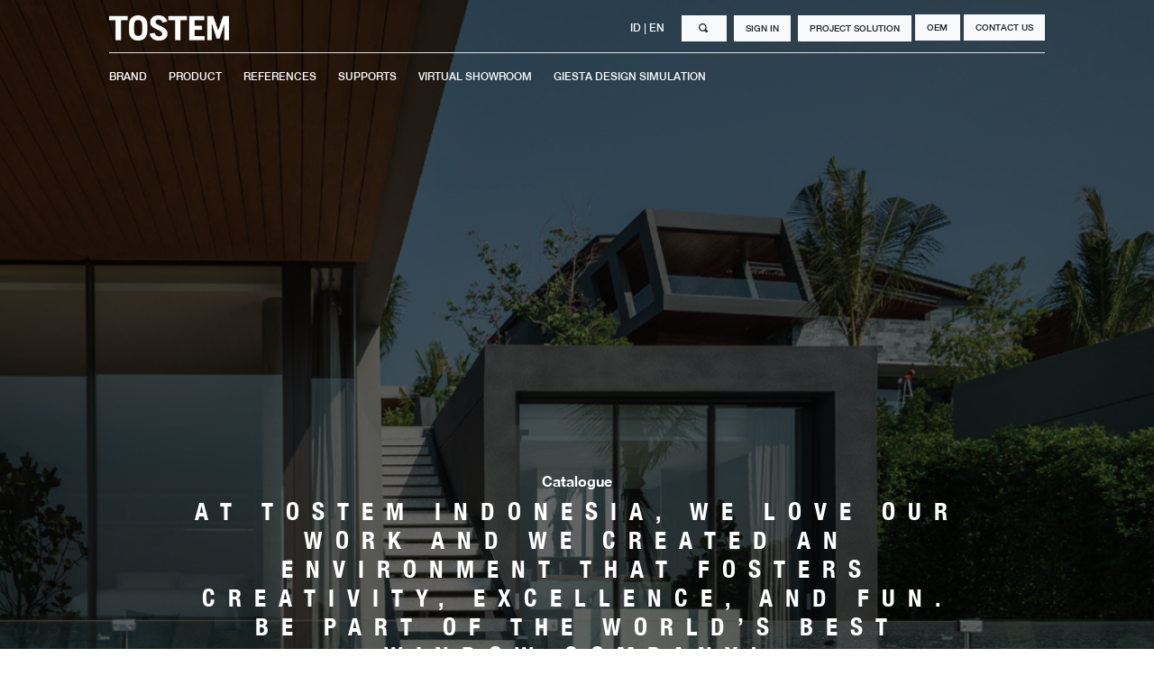

--- FILE ---
content_type: text/html; charset=UTF-8
request_url: https://www.tostemindonesia.com/en/catalogue
body_size: 7166
content:
<!DOCTYPE html>
<html lang="en">
    <head>
        <meta charset="UTF-8">
        <meta name="csrf-token" content="HgvvSgNNM214riDIrhwJbAs2BWDcBOiSAgngqGzC">
        <meta http-equiv="x-ua-compatible" content="ie=edge">
        <title>Product Catalog - Tostem Indonesia</title>
        <link rel="icon" href="https://www.tostemindonesia.com/themes/public/assets/img/logo/tostem-icon.png" type="image/gif" sizes="10x10">
        <meta name="description" content="There are so many products and models of aluminum doors and windows that you can see in our product catalog. Look and find the product you like.">
        <meta name="keyword" content="Catalogue"> 
        <meta name="viewport" content="width=device-width, initial-scale=1">
        <meta name="publisher" content="Culturo Tech Team">
        <meta name="robots" content="index, follow" />
        <link rel="canonical" href="" />
        <meta name="author" content="David Kurniawan And Jefri">
  
    <!-- S:tweeter card --> 
    <meta property="og:url"                content="tostemindonesia.com/id/" />
    <meta property="og:type"               content="home" />
    <meta property="og:title"              content="Catalogue" />
    <meta property="og:description"        content="There are so many products and models of aluminum doors and windows that you can see in our product catalog. Look and find the product you like." />
    <meta property="og:image"              content="https://www.tostemindonesia.com/themes/public/assets/img/logo/tostem-icon.png" />

    <!-- S:tweeter card --> 
    <meta name="twitter:card" content="summary_large_image" />
    <meta name="twitter:site" content="@tostemindonesia" />
    <meta name="twitter:creator" content="@tostemindonesia">
    <meta name="twitter:title" content="Catalogue" />
    <meta name="twitter:description" content="There are so many products and models of aluminum doors and windows that you can see in our product catalog. Look and find the product you like." />
    <meta name="twitter:image" content="https://www.tostemindonesia.com/themes/public/assets/img/logo/tostem-icon.png" />
    <meta name="twitter:domain" content="tostemindonesia.com">

    <link rel="stylesheet" href="https://www.tostemindonesia.com/themes/public/assets/css/bootstrap.min.css">
    <link rel="stylesheet" href="https://cdn.jsdelivr.net/npm/@fancyapps/ui@5.0/dist/fancybox/fancybox.css" />

<!-- Start of HubSpot Embed Code -->
<script type="text/javascript" id="hs-script-loader" async defer src="//js.hs-scripts.com/24400113.js?businessUnitId=1528442"></script>

<!-- Google tag (gtag.js) -->
<script async src="https://www.googletagmanager.com/gtag/js?id=G-QLLX9CSY76"></script>
<script>
  window.dataLayer = window.dataLayer || [];
  function gtag(){dataLayer.push(arguments);}
  gtag('js', new Date());

  gtag('config', 'G-QLLX9CSY76');
</script>
<!-- End Google Tag Manager -->

<!-- Google Tag Manager -->
<script>(function(w,d,s,l,i){w[l]=w[l]||[];w[l].push({'gtm.start':
new Date().getTime(),event:'gtm.js'});var f=d.getElementsByTagName(s)[0],
j=d.createElement(s),dl=l!='dataLayer'?'&l='+l:'';j.async=true;j.src=
'https://www.googletagmanager.com/gtm.js?id='+i+dl;f.parentNode.insertBefore(j,f);
})(window,document,'script','dataLayer','GTM-PR23M2D');</script>
<!-- End Google Tag Manager -->
        <script
  src="https://code.jquery.com/jquery-3.5.1.min.js"
  integrity="sha256-9/aliU8dGd2tb6OSsuzixeV4y/faTqgFtohetphbbj0="
  crossorigin="anonymous"></script>
  <script src="https://cdnjs.cloudflare.com/ajax/libs/popper.js/1.16.1/umd/popper.min.js" integrity="sha512-ubuT8Z88WxezgSqf3RLuNi5lmjstiJcyezx34yIU2gAHonIi27Na7atqzUZCOoY4CExaoFumzOsFQ2Ch+I/HCw==" crossorigin="anonymous"></script>
        <script src="https://www.tostemindonesia.com/themes/public/assets/js/bootstrap.min.js"></script>
        <link rel="stylesheet" href="https://stackpath.bootstrapcdn.com/bootstrap/4.2.1/css/bootstrap.min.css" integrity="sha384-GJzZqFGwb1QTTN6wy59ffF1BuGJpLSa9DkKMp0DgiMDm4iYMj70gZWKYbI706tWS" crossorigin="anonymous">
        <link rel="stylesheet" href="https://cdnjs.cloudflare.com/ajax/libs/open-iconic/1.1.1/font/css/open-iconic-bootstrap.min.css" />

        <link href="https://unpkg.com/aos@2.3.1/dist/aos.css" rel="stylesheet">
        <script src="https://unpkg.com/aos@2.3.1/dist/aos.js"></script>
        <script src="https://cdnjs.cloudflare.com/ajax/libs/image-map-resizer/1.0.10/js/imageMapResizer.min.js"></script>

    <script src="https://cdn.jsdelivr.net/npm/@fancyapps/ui@5.0/dist/fancybox/fancybox.umd.js"></script>
        




        <style>
            @font-face {
                font-family:HelveticaNeue_Bold;
                src: url(https://www.tostemindonesia.com/themes/public/assets/font/HelveticaNeueBd.ttf);
                }

            @font-face {
                font-family: HelveticaNeue;
                src: url(https://www.tostemindonesia.com/themes/public/assets/font/HelveticaNeue.ttf);
             
            }

            @font-face {
            font-family: HelveticaNeue_Medium;
            src: url(https://www.tostemindonesia.com/themes/public/assets/font/HelveticaNeueMed.ttf);
            }

            @font-face {
            font-family: HelveticaNeue_Lt;
            src: url(https://www.tostemindonesia.com/themes/public/assets/font/HelveticaNeueLt.ttf);
            }

            @font-face {
            font-family:  HelveticaNeue_BoldCond;
            src: url(https://www.tostemindonesia.com/themes/public/assets/font/HelveticaNeue-CondensedBold.ttf);
            }

            
        </style>

<link rel="stylesheet" href="https://www.tostemindonesia.com/themes/public/assets/css/custom.css">

<link rel="stylesheet" href="https://cdnjs.cloudflare.com/ajax/libs/font-awesome/5.15.1/css/all.min.css" integrity="sha512-+4zCK9k+qNFUR5X+cKL9EIR+ZOhtIloNl9GIKS57V1MyNsYpYcUrUeQc9vNfzsWfV28IaLL3i96P9sdNyeRssA==" crossorigin="anonymous" />



   
        
    </head>

    <body>
        <!-- Google Tag Manager (noscript) -->
        <noscript><iframe src="https://www.googletagmanager.com/ns.html?id=GTM-PR23M2D"
        height="0" width="0" style="display:none;visibility:hidden"></iframe></noscript>
        <!-- End Google Tag Manager (noscript) -->

        <script type="text/javascript">
		var login_url = '';
		var register_url = '';
		</script>
		 <div class="modal fade login" id="loginModal">
		      <div class="modal-dialog login animated">
    		      <div class="modal-content">
    		         <div class="modal-header">
                        <button type="button" class="close" data-dismiss="modal" aria-hidden="true">&times;</button>
                        <h4 class="modal-title">Login with</h4>
                    </div>
                    <div class="modal-body">
                        <div class="box">
                             <div class="content">
                                <div class="social">
																	<a class="circle facebook" href="https://www.tostemindonesia.com/en/client/login/facebook"><i class="fab fa-facebook-square" aria-hidden="true"></i></a>
											            <a class="circle twitter" href="https://www.tostemindonesia.com/en/client/login/twitter"><i class="fab fa-twitter-square" aria-hidden="true"></i></a>
											            <a class="circle google" href="https://www.tostemindonesia.com/en/client/login/google"><i class="fab fa-google-plus-square" aria-hidden="true"></i></a>
											            <a class="circle linkedin" href="https://www.tostemindonesia.com/en/client/login/linkedin"><i class="fab fa-linkedin" aria-hidden="true"></i></a>
                                </div>
                                <div class="division">
                                    <div class="line l"></div>
                                      <span>or</span>
                                    <div class="line r"></div>
                                </div>
                                <div class="error"></div>
                                <div class="form loginBox">
                                    <form method="POST" action="https://www.tostemindonesia.com/en/client/login" data-redirect-to="https://www.tostemindonesia.com/en/client" accept-charset="UTF-8" id='form_login'>
                                    <input id="login_email" class="form-control mb-10" type="text" placeholder="Email / Username" name="email">
                                    <input id="login_password" class="form-control mb-10" type="password" placeholder="Password" name="password">
                                    <input class="btn btn-default btn-login mb-10" type="submit" value="Login">
                                    </form>
                                </div>
                             </div>
                        </div>
                        <div class="box">
                            <div class="content registerBox" style="display:none;">
                             <div class="form">
                                <form method="POST" data-remote="true" action="https://www.tostemindonesia.com/en/client/register" data-redirect-to="https://www.tostemindonesia.com/en/client" accept-charset="UTF-8" id='form_register'>
																<input id="register_name" class="form-control mb-10" type="text" placeholder="Name" name="Name">
																<input id="register_email" class="form-control mb-10" type="text" placeholder="Email" name="email">
																<input id="register_password" class="form-control mb-10" type="password" placeholder="Password" name="password">
																<input id="register_password_confirmation" class="form-control mb-10" type="password" placeholder="Password" name="password_confirmation">
                                <input class="btn btn-default btn-register mb-10" type="submit" value="Create account">
                                </form>
                                </div>
                            </div>
                        </div>
                    </div>
                    <div class="modal-footer">
                        <div class="forgot login-footer">
                            <span>Looking to
                                 <a href="javascript: showRegisterForm();">create an account</a>
                            ?</span>
                        </div>
                        <div class="forgot register-footer" style="display:none">
                             <span>Already have an account?</span>
                             <a href="javascript: showLoginForm();">Login</a>
                        </div>
                    </div>
    		      </div>
		      </div>
          </div>
          





        <style>
  .icon-size, .search-box__input-wrapper, .search-box__clear, .search-box__trigger {
  height: 33px;
  min-width:  50px;
  text-align: center;
  font-size: 16px!important;
}

.btn-menu{
  min-height: 10px!important;
  font-size: 10px!important;
}

.dropdown-menu{
  width: 100%!important;
}

a.lang{
  font-size: 12px!important;
  
}

a.lang.active{
  font-size: 12px!important;

  font-weight: bold;

}
.dropdown-item.ml-5{
    line-height: 0px !important;
  }

  .mobile-menu{
    display: none !important;
  }

  .dropdown-menu > a.dropdown-item.ml-5:hover{
    background-color: transparent!important;
    font-weight:900!important;
  }

@media  only screen and (max-width: 600px) {
  #header_nav{
    margin-left: 7.5%;
    
  }

  .mobile-menu{
    display: block !important;
  }

  .mobile-hide{
    display: none!important;
  }
  #header_bottom{
    margin-top: 2%!important;
    margin-bottom: 2%!important;
  }


  .dropdown-item.ml-5{
    line-height: 100%!important;
  }

 


  .btn-menu {
    min-height: 10px!important;
    font-size: 10px!important;
    width: 200px;
    text-align: left;
}

.btn.btn-light.btn-menu.mx-1 {
  margin-left: 0px!important;
}
.btn.btn-dark.btn-menu.mx-1 {
  margin-left: 0px!important;
}


}




</style>    

<!-- Navbar-->


<div id="header" class="bg-transparent   navbar-expand-lg fixed-top py-2 ">
    <div class="container">
        <div id="header_top" class="row align-items-center mobile-hide">
            <div class="col-auto">
                <a href="https://www.tostemindonesia.com/en">
                    <img id="header_logo_left" alt="" src="https://www.tostemindonesia.com/themes/public/assets/img/logo/logo-tostem.png" style="height:28px;width:auto;" />
                </a>
            </div>
            <div id="header_search" class="col">
               
            </div>
            <div id="header_cart" class="col-auto">
              
                <span class="mx-3" style="font-size: 12px">
                    
                    
                                          <a class="d-inline item text-light lang" rel="alternate" hreflang="id" href="https://www.tostemindonesia.com/id/catalogue">
                                                ID
                                                </a>

                                            |
                                                                <a class="d-inline item text-light lang" rel="alternate" hreflang="en" href="https://www.tostemindonesia.com/en/catalogue">
                                                EN
                                              </a>

                                           

                </span>
                
                <input id="keywords" name="keywords" type="text"  placeholder=" search" style="display:none;">
            
                <a><button type="button" class="btn btn-light btn-menu " onclick="showSearch()"><span class="oi oi-magnifying-glass" aria-hidden="true" ></span></button></a>

               
                                            
                                 <a href="https://www.tostemindonesia.com/customer/sign-in"> <button class="btn btn-light btn-menu mx-1">SIGN IN</button> </a>

                                 <a href="https://www.tostemindonesia.com/en/project-solution"><button class="btn btn-light btn-menu ">PROJECT SOLUTION</button></a>
                <a class="btn btn-light btn-menu " href="https://www.tostemindonesia.com/en/oem">OEM</a>
                <a class="btn btn-light btn-menu " href="https://www.tostemindonesia.com/en/contactus">CONTACT US</a>
            </div>
        </div>
        <div class="mobile-hide" >
            <div class="border-top my-1"></div>
        </div>
       
        
        <nav id="header_bottom"  class="clearfix ">
          <a id="header_menu_toggler" class="float-left text-dark mobile-menu"  href="https://www.tostemindonesia.com/en">
            <img id="header_logo_left" alt="" src="https://www.tostemindonesia.com/themes/public/assets/img/logo/logo-tostem-black.png" style="height:20px;width:auto;">
          </a>


         



            <a id="header_menu_toggler" class="pr-4 float-right text-dark" data-toggle="collapse" href="#header_nav"><i class="fa fa-bars"></i></a>
            <div class="pr-4 float-right mobile-menu">
              <input id="keywords" name="keywords" type="text"  placeholder=" search" style="display:none;" style="font-size:10px;">
                
              <a  type="button" class="text-dark mobile-menu " onclick="showSearch()" style="margin-top:1px; font-size:12px;"><span class="oi oi-magnifying-glass" aria-hidden="true" ></span></a>
            </div>
            <div id="header_nav" class="collapse">

          
                <span class="d-inline mobile-menu" style="font-size: 12px">
                                  <a class="d-inline item text-light lang" rel="alternate" hreflang="id" href="https://www.tostemindonesia.com/id/catalogue">
                                        ID
                                        </a>

                                    |
                                                    <a class="d-inline item text-light lang" rel="alternate" hreflang="en" href="https://www.tostemindonesia.com/en/catalogue">
                                        EN
                                      </a>

                                   

                
                
                </span>
             

                <a href="https://www.tostemindonesia.com/en/brand" class="item text-light">BRAND</a>
               
              
                <span>
                  <a  id="dropdownMenuButtonProduct" data-toggle="dropdown" aria-haspopup="true" aria-expanded="false" href="#" class="item text-light">PRODUCT</a>
                 
                  <div id="dropdownMenuButtonProductMenu" class="dropdown-menu" id="dropdownMenuButtonProduct" aria-labelledby="dropdownMenuButtonProduct" style="padding-left: 20%">
                    <a class="dropdown-item" href="https://www.tostemindonesia.com/en/products" class="item text-light"><strong>ALL PRODUCTS</strong></a> 
                                        <a class="dropdown-item" href="https://www.tostemindonesia.com/en/product-type/door" class="item text-light"><strong>ALL DOORS</strong></a> 
                    <a class="dropdown-item" href="https://www.tostemindonesia.com/en/product-type/windows" class="item text-light"><strong>ALL WINDOWS</strong></a> 
                                        <a class="dropdown-item disabled" href="#" class="item text-light"><strong>WINDOWS & DOORS</strong></a> 
                                            <a class="dropdown-item ml-5" href="https://www.tostemindonesia.com/en/products-overview/grants" class="item text-light" >GRANTS</a> 
                                            <a class="dropdown-item ml-5" href="https://www.tostemindonesia.com/en/products-overview/atis" class="item text-light" >ATIS</a> 
                                            <a class="dropdown-item ml-5" href="https://www.tostemindonesia.com/en/products-overview/we-plus" class="item text-light" >WE PLUS</a> 
                                            <a class="dropdown-item ml-5" href="https://www.tostemindonesia.com/en/products-overview/we-70" class="item text-light" >WE 70</a> 
                                            <a class="dropdown-item ml-5" href="https://www.tostemindonesia.com/en/products-overview/we-40" class="item text-light" >WE 40</a> 
                                            <a class="dropdown-item ml-5" href="https://www.tostemindonesia.com/en/products-overview/view-and-view-plus" class="item text-light" >VIEW & VIEW PLUS</a> 
                                            <a class="dropdown-item ml-5" href="https://www.tostemindonesia.com/en/products-overview/ez" class="item text-light" >EZ</a> 
                                            <a class="dropdown-item ml-5" href="https://www.tostemindonesia.com/en/products-overview/matsu" class="item text-light" >MATSU</a> 
                                        <a class="dropdown-item disabled" href="#" class="item text-light"><strong>INTERIOR DOORS</strong></a>
                                        <a class="dropdown-item ml-5" href="https://www.tostemindonesia.com/en/products-overview/interior" class="item text-light" >INTERIOR</a> 
                                       <a class="dropdown-item disabled" href="#" class="item text-light"><strong>ENTRANCE DOORS</strong></a>
                                        <a class="dropdown-item ml-5" href="https://www.tostemindonesia.com/en/products-overview/giesta" class="item text-light" >GIESTA</a> 
                                       <a class="dropdown-item" href="https://www.tostemindonesia.com/en/catalogue" class="item text-light"><strong>PRODUCT CATALOGUE</strong></a>   
                  
                   
                  </div>
                </span>

                
             
               
                



                <a href="https://www.tostemindonesia.com/en/reference" class="item text-light">REFERENCES</a>
               
                <span>
                  <a  id="dropdownMenuButton" data-toggle="dropdown" aria-haspopup="true" aria-expanded="true" href="#" class="item text-light">SUPPORTS</a>
                  <div class="dropdown-menu" id="dropdownMenuButtonMenu" aria-labelledby="dropdownMenuButton" style="padding-left: 32%">
                    <a class="dropdown-item" href="https://www.tostemindonesia.com/en/faq" class="item text-light">FAQ</a>   
                    <a class="dropdown-item" href="https://www.tostemindonesia.com/en/whats-on" class="item text-light">WHAT'S ON</a>  
                    <a class="dropdown-item" href="https://www.tostemindonesia.com/en/career" class="item text-light">CAREER</a> 
                    <!--<a class="dropdown-item" href="https://www.tostemindonesia.com/en/airflow-system-and-covid-19" class="item text-light">AIRFLOW SYSTEM & COVID-19</a>  -->
                  </div>
                </span>
             
                <a href="https://www.tostemindonesia.com/en/virtual-room" class="item text-light">VIRTUAL SHOWROOM</a>
                <a href="https://www.tostemindonesia.com/frame-giesta-simulation" class="item text-light">GIESTA DESIGN SIMULATION</a>

                <div class="mobile-menu">
                
                  
                 
  
                 
                                              
                                     <a href="https://www.tostemindonesia.com/customer/sign-in"> <button class="btn btn-light btn-menu mx-1">SIGN IN</button> </a>
  
                                     <a href="https://www.tostemindonesia.com/en/project-solution"><button class="btn btn-light btn-menu ">PROJECT SOLUTION</button></a>
                  <a class="btn btn-light btn-menu" href="https://www.tostemindonesia.com/en/oem">OEM</a>
                  <a class="btn btn-light btn-menu" href="https://www.tostemindonesia.com/en/contactus" >CONTACT US</a>
              </div>
                

            </div>
        


        </nav>
    </div>
</div>



<!-- Modal -->
<div class="modal fade"  id="exampleModal" tabindex="-1" role="dialog" aria-labelledby="exampleModalLabel" aria-hidden="true">
    <div class="modal-dialog modal-lg" role="document">
      <div class="modal-content" style="min-height:600px;"  >
        <div >
          <button type="button" class="close" data-dismiss="modal" aria-label="Close">
            <span aria-hidden="true">&times;</span>
          </button>
        </div>
        <div class="modal-body mr-5 ml-5"  >
          <div id="form-contact" class="container align-center" style="max-width: 400px">
            <div class="text-center" style="margin-top: 50px;">
              <h3>We Are Ready To Help</h3>
              <p>Please fill out the form below</p>
            </div>
              <form>
                <div class="form-group">
                    <label for="exampleInputEmail1" >Nama</label>
                    <input type="email" class="form-control" id="exampleInputEmail1" aria-describedby="emailHelp" placeholder="Enter email">
                    </div>
                <div class="form-group">
                  <label for="exampleInputEmail1" >E-mail Address</label>
                  <input type="email" class="form-control" id="exampleInputEmail1" aria-describedby="emailHelp" placeholder="Enter email">
                  </div>
                  <div class="form-group">
                    <label for="inputservices" >Services</label>
                    <select id="inputservices" class="form-control">
                      <option selected>Choose Services</option>
                      <option>Catalogue</option>
                      <option>Quotation</option>
                      <option>Meeting</option>
                      <option>Other</option>
                    </select>
                  </div>
                <div class="form-group">
                  <label for="exampleInputPassword1" class="text-left">Message</label>
                  <textarea class="form-control" id="exampleInputEmail1"></textarea>
                </div>

                <div class="text-right">
                <button  type="button" class="btn btn-dark" onclick="submitForm()">SEND MESSAGE</button>
            </div>
    
              </form>
          </div>

          <div id="finish-contact" class="container" style="max-width: 400px" hidden>
            <div class="text-center my-5">
              <h3>Thank you!</h3>
              <p>You have successfully verified your account. Let us be a part of your incredible stories.</p>
              <button type="button" class="btn btn-dark" data-dismiss="modal" aria-label="Close">HOMEPAGE</button>
            </div>
          </div>
        </div>
 
      </div>
    </div>
  </div>

 











 



<script>
  $('#myModal').on('shown.bs.modal', function () {
  $('#myInput').trigger('focus')
  })

  function submitForm(){
      $('#form-contact').remove();
      $('#finish-contact').removeAttr('hidden');

  }

  // $('#dropdownMenuButton').hover(function(){ 
  //   $('#dropdownMenuButtonMenu').addClass('show');
  // }


</script>





<script id="script-header">
  if (  $(window).width() <= 600 ) {
            $('#header').addClass('bg-light');
            $('#header').removeClass('bg-transparent');
            $('.item').addClass('text-dark');
            $('.item').removeClass('text-light');
            $('.btn-menu').addClass('btn-dark');
            $('.btn-menu').removeClass('btn-light');
            $('#header_logo_left').attr('src','https://www.tostemindonesia.com/themes/public/assets/img/logo/logo-tostem-black.png');
  }
    
    $(function () {
    $(window).on('scroll', function () {
        if ( $(window).scrollTop() > 10 || $(window).width() <= 600 ) {
            $('#header').addClass('bg-light');
            $('#header').removeClass('bg-transparent');
            $('.item').addClass('text-dark');
            $('.item').removeClass('text-light');
            $('.btn-menu').addClass('btn-dark');
            $('.btn-menu').removeClass('btn-light');
            $('#header_logo_left').attr('src','https://www.tostemindonesia.com/themes/public/assets/img/logo/logo-tostem-black.png');
       
        } else {
            $('#header').addClass('bg-transparent');
            $('#header').removeClass('bg-light');
            $('.item').addClass('text-light');
            $('.item').removeClass('text-dark');
            $('.btn-menu').addClass('btn-light');
            $('.btn-menu').removeClass('btn-dark');
            $('#header_logo_left').attr('src','https://www.tostemindonesia.com/themes/public/assets/img/logo/logo-tostem.png');
        
        }
    });
});


</script>

<script>
  function showSearch(){
    
    var x = document.getElementById('keywords');
    if (x.style.display === "none") {
    x.style.display = "";
    } else {
      x.style.display = "none";
    }
  }
</script>



        <style>
    .icon-home {
        width: auto;
        height: 50px;
        margin: 16px;
    }


    .reference-caption{
        bottom: 10%;
        text-align: center;
    }

    .card > a:hover{
        color: black;
        text-decoration: none;
    }

</style>


<div class="full-height landing">
    <div id="carouselExampleIndicators" class="carousel slide" data-ride="carousel">

        <div class="carousel-inner">
            <div class="carousel-item active">
                <img class="d-block w-100 carousel-image" src="https://www.tostemindonesia.com/themes/public/assets/img/brand-asset/brand-4.png" alt="First slide">
                <div class="carousel-caption d-md-block">
                    <h6 class="carousel-caption-brand">Catalogue
                    </h6>
                    <h1 class="carousel-caption-title">At TOSTEM Indonesia, We love our work and we created an environment that fosters creativity, excellence, and fun. Be part of the world’s best window company!</h1>
                    <div class="d-flex flex-row-reverse bd-highlight" style="margin-top:20vh;">
                        <img src="https://www.tostemindonesia.com/themes/public/assets/img/logo/logo-lixil.png" alt="" srcset="" style="max-width: 120px">
                    </div>
                </div>
        </div>
    </div>
</div>
</div>






<div class="container-fluid ">
    <div class="border-top my-5" ></div>
</div>

<!-- /Section Performaces -->
<div class="container-fluid text-center">
    <div class="row mt-5" data-aos="fade-up">
        <div class="col-12">
            <h4>Link to Good Living</h4>
            <p>
                We have many more architectural styles for you. Find more of our magnificent product portfolio and let’s
                explore your good living with Tostem!
            </p>
        </div>
    </div>
    <div class="row my-5">
        <div class="col-6 text-right">
            <button class="btn btn-dark" data-toggle="modal" data-target="#catalogueModal">REQUEST CATALOGUE</button>
        </div>
        <div class="col-6 text-left">
            <button class="btn btn-dark" data-toggle="modal" data-target="#inqueryModal">OTHER INQUIRIES</button>
        </div>
    </div>
 
</div>

<!-- Modal -->
<div class="modal fade"  id="inqueryModal" tabindex="-2" role="dialog" aria-labelledby="inqueryModalLabel" aria-hidden="true">
    <div class="modal-dialog modal-lg" role="document">
      <div class="modal-content" style="min-height:600px;"  >
        <div class="modal-header" >
          <button type="button" class="close" data-dismiss="modal" aria-label="Close">
            <span aria-hidden="true">&times;</span>
          </button>
        </div>
        <div class="modal-body"  >
          <div id="form-inquery" class="container" style="max-width: 400px; padding:0px;">
            <div class="text-center">
              <h3>Inquiries</h3>
              <p>Our team will get in touch with you</p>
            </div>
              <form>
                <div class="form-group">
                    <label for="exampleInputEmail1" >Name*</label>
                    <input type="text" class="form-control" id="name" aria-describedby="name" placeholder="Name" required>
                    </div>
                <div class="form-group">
                  <label for="exampleInputEmail1" >E-mail Address*</label>
                  <input type="email" class="form-control" id="exampleInputEmail1" aria-describedby="emailHelp" placeholder="Enter email" required>
                </div>

                <div class="form-group">
                    <label for="exampleInputEmail1" >Phone Number*</label>
                    <input type="phone" class="form-control" id="exampleInputEmail1" aria-describedby="phoneHelp" placeholder="Enter Phone Number" required>
                  </div>
                  <div class="form-group">
                    <label for="inputservices" >Subject*</label>
                    <select id="inputservices" class="form-control">
                      <option selected>Choose Subject</option>
                      <option>Quotation</option>
                      <option>Meeting</option>
                      <option>Other</option>
                    </select>
                  </div>
                <div class="form-group">
                  <label for="exampleInputPassword1" class="text-left">Message*</label>
                  <textarea class="form-control" id="exampleInputEmail1"></textarea>
                </div>

                <div class="text-right">
                <button  type="button" class="btn btn-dark" onclick="submitForm()">SEND MESSAGE</button>
            </div>
    
              </form>
          </div>

          <div id="finish-inquery" class="container" hidden>
            <div class="text-center my-5">
              <h3>Thank you!</h3>
              <p>Your email has been verified by our system, you can continue to explore and enjoy our great collections</p>
              <button type="button" class="btn btn-dark" data-dismiss="modal" aria-label="Close">HOMEPAGE</button>
            </div>
          </div>
        </div>
 
      </div>
    </div>
  </div>















<!-- Modal -->

<style>
  #catalogueModal .modal-dialog .modal-content .close{
    background-color: black !important;
    border-radius: 47px;
    position: relative;
    right: 10px;
    top: 10px;
    width: 25px;
    height: 25px;
    padding: 0px;
    color: black;
    opacity: unset;
  }
</style>

<div class="modal fade"  id="catalogueModal" tabindex="-2" role="dialog" aria-labelledby="inqueryModalLabel" aria-hidden="true">
    <div class="modal-dialog modal-lg" role="document">
      <div class="modal-content" style="min-height:600px;"  >
        <div class="modal-header" >
          <button type="button" class="close" data-dismiss="modal" aria-label="Close">
            <span aria-hidden="true">&times;</span>
          </button>
        </div>
        <div class="modal-body"  >
          <div id="form-inquery" class="container" style="max-width: 400px; padding:0px;">
            <div class="text-center">
              <h3>Catalogue</h3>
              <p>Our team will get in touch with you</p>
            </div>
              <form>
                <div class="form-group">
                    <label for="exampleInputEmail1" >Name*</label>
                    <input type="text" class="form-control" id="name" aria-describedby="name" placeholder="Name" required>
                    </div>
                <div class="form-group">
                  <label for="exampleInputEmail1" >E-mail Address*</label>
                  <input type="email" class="form-control" id="exampleInputEmail1" aria-describedby="emailHelp" placeholder="Enter email" required>
                </div>

                <div class="form-group">
                    <label for="exampleInputEmail1" >Phone Number*</label>
                    <input type="phone" class="form-control" id="exampleInputEmail1" aria-describedby="phoneHelp" placeholder="Enter Phone Number" required>
                  </div>
                  <div class="form-group">
                    <label for="inputservices" >Subject*</label>
                    <select id="inputservices" class="form-control">
                
                      <option selected>Catalogue</option>
                     
                    </select>
                  </div>
     

                <div class="text-right">
                <button  type="button" class="btn btn-dark" onclick="submitForm()">SEND MESSAGE</button>
            </div>
    
              </form>
          </div>

          <div id="finish-inquery" class="container" hidden>
            <div class="text-center my-5">
              <h3>Thank you!</h3>
              <p>Your email has been verified by our system, you can continue to explore and enjoy our great collections</p>
              <button type="button" class="btn btn-dark" data-dismiss="modal" aria-label="Close">HOMEPAGE</button>
            </div>
          </div>
        </div>
 
      </div>
    </div>
  </div>
























        <style>
    .footer{
        background-color: black;
    }
    .footer-item>a{
        color: white;
    }
</style>
<footer class="footer pt-5 text-light">
    <div class="container">
        <div class="row pb-5">
            <div class="col-sm-4 pt-3">
                <img src="https://www.tostemindonesia.com/themes/public/assets/img/logo/logo-tostem.png" alt="" srcset="" style="max-width: 120px">
                <p class="text-light mt-3 footer-item">Lifestyles are constantly evolving. At TOSTEM, we anticipate and adapt to the changing times by continuing to innovate and enrich the world around us. Our innovations grow with the principles laid and credibility for making a better life.</p>
            </div>
            <div class="col-sm-2 pt-3">
                <h4 class="footer-title">Links</h4>
                
                        <li class="footer-item"><a href="https://www.tostemindonesia.com/en/brand">Brand</a></li>
                        <li class="footer-item"><a href="https://www.tostemindonesia.com/en/products">Products</a></li>
                        <li class="footer-item"><a href="https://www.tostemindonesia.com/en/references">References</a></li>
                        <li class="footer-item"><a href="https://www.tostemindonesia.com/en/faq">FAQ</a></li>
                        <li class="footer-item"><a href="https://www.tostemindonesia.com/en/virtual-room">Virtual Showroom</a></li>
                        <li class="footer-item"><a href="https://www.tostemindonesia.com/frame-giesta-simulation">GIESTA Design Simulation</a></li>
            </div>
            <div class="col-sm-3 pt-3">
                <h4 class="footer-title">Around The World</h4>
                    <li class="footer-item">
                        <a href="https://www.tostem.com" target="_blank">TOSTEM</a>
                    </li>
                    <li class="footer-item"><a href="https://www.tostemindia.com" target="_blank">TOSTEM India</a></li>
                    <li class="footer-item"><a href="https://lixil.com.ph" target="_blank">TOSTEM Phillipines</a></li>
                    <li class="footer-item"><a href="https://tostemthailand.com" target="_blank">TOSTEM Thailand</a></li>
                    <li class="footer-item"><a href="https://tostemvietnam.com" target="_blank">TOSTEM Vietnam</a></li>
                </p>
            </div>
            <div class="col-sm-3 pt-3">
                <h4 class="footer-title">Contact</h4>
                <li class="footer-item">PT. LIXIL Alumunium Indonesia </li>
                <li class="footer-item">Jl. Let. Jend. S. Parman Kav. 32-34 </li>
                <li class="footer-item">Jakarta 11480, Indonesia </li>
                <li class="footer-item">Tel: +62 21 2205 6001 </li>
                <li class="footer-item">E-mail: tostem.indonesia@lixil.com </li>
            </div>
        </div>
        
        <div class="row mb-5">
            <div class="col-6">
                <a class="mx-1" href="https://www.facebook.com/tostemindonesia/"><img src="https://www.tostemindonesia.com/themes/public/assets/img/icon/ic_facebook_circle.png" alt="" srcset="" style="max-width: 24px"></a>

                <a class="mx-1" href="https://www.instagram.com/tostemindonesia"><img src="https://www.tostemindonesia.com/themes/public/assets/img/icon/ic_instagram_circle.png" alt="" srcset="" style="max-width: 24px"></a>

                <a class="mx-1" href="https://www.youtube.com/channel/UCwqKfEV5Vab5cL4qLTyIn6g"><img src="https://www.tostemindonesia.com/themes/public/assets/img/icon/ic_youtube_circle.png" alt="" srcset="" style="max-width: 24px"></a>

            </div>
            <div class="col-6">
                <div class="d-flex flex-row-reverse bd-highlight">
                <img src="https://www.tostemindonesia.com/themes/public/assets/img/logo/logo-lixil.png" alt="" srcset="" style="max-width: 120px">
            </div>
            </div>
        </div>


       
    </div>

    <div >
        <div class="border-top mx-5"></div>
    </div>

    <div class="row mx-5 py-3">
        <div class="col-8 ">
            <p class="footer-item">
                TOSTEM Indonesia © Copyright 2020. All Right Reserved.
            </p>
        </div>
      
        <div class="row col-4 footer-item  d-flex justify-content-end">
           <div class="px-2 text-right"><a href="https://www.tostemindonesia.com/en/privacy-policy" style="color: white">Privacy Policy</a> </div>
            <div class="px-2 text-right" style="color: white"><a href="https://www.tostemindonesia.com/en/term-of-use" style="color: white"> Terms of Use</a> </div>        
        </div>
    </div>

</footer>
        <script src="https://www.tostemindonesia.com/themes/public/assets/dist/js/manifest.js"></script>
<script src="https://www.tostemindonesia.com/themes/public/assets/dist/js/vendor.js"></script>
<script src="https://www.tostemindonesia.com/themes/public/assets/dist/js/app.js"></script>
<script src="https://www.tostemindonesia.com/themes/public/assets/js/main.js"></script>
<script src="https://www.tostemindonesia.com/themes/public/assets/js/theme.js"></script>
<script src="https://www.tostemindonesia.com/themes/public/assets/js/login-register.js"></script>


        

        <script>
            AOS.init();
         </script>

         
        
    </body>
</html>


--- FILE ---
content_type: text/javascript
request_url: https://www.tostemindonesia.com/themes/public/assets/dist/js/app.js
body_size: 85270
content:
webpackJsonp([1],{1:function(t,e,n){"use strict";var r=n(8),i=n(167),o=Object.prototype.toString;function a(t){return"[object Array]"===o.call(t)}function s(t){return null!==t&&"object"==typeof t}function u(t){return"[object Function]"===o.call(t)}function c(t,e){if(null!==t&&void 0!==t)if("object"!=typeof t&&(t=[t]),a(t))for(var n=0,r=t.length;n<r;n++)e.call(null,t[n],n,t);else for(var i in t)Object.prototype.hasOwnProperty.call(t,i)&&e.call(null,t[i],i,t)}t.exports={isArray:a,isArrayBuffer:function(t){return"[object ArrayBuffer]"===o.call(t)},isBuffer:i,isFormData:function(t){return"undefined"!=typeof FormData&&t instanceof FormData},isArrayBufferView:function(t){return"undefined"!=typeof ArrayBuffer&&ArrayBuffer.isView?ArrayBuffer.isView(t):t&&t.buffer&&t.buffer instanceof ArrayBuffer},isString:function(t){return"string"==typeof t},isNumber:function(t){return"number"==typeof t},isObject:s,isUndefined:function(t){return void 0===t},isDate:function(t){return"[object Date]"===o.call(t)},isFile:function(t){return"[object File]"===o.call(t)},isBlob:function(t){return"[object Blob]"===o.call(t)},isFunction:u,isStream:function(t){return s(t)&&u(t.pipe)},isURLSearchParams:function(t){return"undefined"!=typeof URLSearchParams&&t instanceof URLSearchParams},isStandardBrowserEnv:function(){return("undefined"==typeof navigator||"ReactNative"!==navigator.product)&&"undefined"!=typeof window&&"undefined"!=typeof document},forEach:c,merge:function t(){var e={};function n(n,r){"object"==typeof e[r]&&"object"==typeof n?e[r]=t(e[r],n):e[r]=n}for(var r=0,i=arguments.length;r<i;r++)c(arguments[r],n);return e},extend:function(t,e,n){return c(e,function(e,i){t[i]=n&&"function"==typeof e?r(e,n):e}),t},trim:function(t){return t.replace(/^\s*/,"").replace(/\s*$/,"")}}},10:function(t,e,n){"use strict";var r=n(1),i=n(170),o=n(172),a=n(173),s=n(174),u=n(11);t.exports=function(t){return new Promise(function(e,c){var l=t.data,f=t.headers;r.isFormData(l)&&delete f["Content-Type"];var p=new XMLHttpRequest;if(t.auth){var d=t.auth.username||"",h=t.auth.password||"";f.Authorization="Basic "+btoa(d+":"+h)}if(p.open(t.method.toUpperCase(),o(t.url,t.params,t.paramsSerializer),!0),p.timeout=t.timeout,p.onreadystatechange=function(){if(p&&4===p.readyState&&(0!==p.status||p.responseURL&&0===p.responseURL.indexOf("file:"))){var n="getAllResponseHeaders"in p?a(p.getAllResponseHeaders()):null,r={data:t.responseType&&"text"!==t.responseType?p.response:p.responseText,status:p.status,statusText:p.statusText,headers:n,config:t,request:p};i(e,c,r),p=null}},p.onerror=function(){c(u("Network Error",t,null,p)),p=null},p.ontimeout=function(){c(u("timeout of "+t.timeout+"ms exceeded",t,"ECONNABORTED",p)),p=null},r.isStandardBrowserEnv()){var v=n(175),m=(t.withCredentials||s(t.url))&&t.xsrfCookieName?v.read(t.xsrfCookieName):void 0;m&&(f[t.xsrfHeaderName]=m)}if("setRequestHeader"in p&&r.forEach(f,function(t,e){void 0===l&&"content-type"===e.toLowerCase()?delete f[e]:p.setRequestHeader(e,t)}),t.withCredentials&&(p.withCredentials=!0),t.responseType)try{p.responseType=t.responseType}catch(e){if("json"!==t.responseType)throw e}"function"==typeof t.onDownloadProgress&&p.addEventListener("progress",t.onDownloadProgress),"function"==typeof t.onUploadProgress&&p.upload&&p.upload.addEventListener("progress",t.onUploadProgress),t.cancelToken&&t.cancelToken.promise.then(function(t){p&&(p.abort(),c(t),p=null)}),void 0===l&&(l=null),p.send(l)})}},11:function(t,e,n){"use strict";var r=n(171);t.exports=function(t,e,n,i,o){var a=new Error(t);return r(a,e,n,i,o)}},12:function(t,e,n){"use strict";t.exports=function(t){return!(!t||!t.__CANCEL__)}},13:function(t,e,n){"use strict";function r(t){this.message=t}r.prototype.toString=function(){return"Cancel"+(this.message?": "+this.message:"")},r.prototype.__CANCEL__=!0,t.exports=r},148:function(t,e,n){n(149),t.exports=n(191)},149:function(t,e,n){n(150),window.Vue=n(183),window.bootstrap=n(186),window.toastr=n(14),window.swal=n(15),n(16),n(144),window.Dropzone=n(145),n(146),n(147),n(190)},150:function(t,e,n){window._=n(151),window.Popper=n(152).default;try{window.$=window.jQuery=n(2),n(7)}catch(t){}window.axios=n(165),window.axios.defaults.headers.common["X-Requested-With"]="XMLHttpRequest";var r=document.head.querySelector('meta[name="csrf-token"]');r?window.axios.defaults.headers.common["X-CSRF-TOKEN"]=r.content:console.error("CSRF token not found: https://laravel.com/docs/csrf#csrf-x-csrf-token")},151:function(t,e,n){(function(t,r){var i;(function(){var o,a=200,s="Unsupported core-js use. Try https://npms.io/search?q=ponyfill.",u="Expected a function",c="__lodash_hash_undefined__",l=500,f="__lodash_placeholder__",p=1,d=2,h=4,v=1,m=2,g=1,y=2,b=4,w=8,_=16,x=32,C=64,k=128,$=256,T=512,O=30,S="...",A=800,E=16,D=1,I=2,j=1/0,N=9007199254740991,L=1.7976931348623157e308,M=NaN,P=4294967295,R=P-1,F=P>>>1,B=[["ary",k],["bind",g],["bindKey",y],["curry",w],["curryRight",_],["flip",T],["partial",x],["partialRight",C],["rearg",$]],H="[object Arguments]",U="[object Array]",z="[object AsyncFunction]",W="[object Boolean]",q="[object Date]",V="[object DOMException]",Y="[object Error]",K="[object Function]",Z="[object GeneratorFunction]",J="[object Map]",G="[object Number]",Q="[object Null]",X="[object Object]",tt="[object Proxy]",et="[object RegExp]",nt="[object Set]",rt="[object String]",it="[object Symbol]",ot="[object Undefined]",at="[object WeakMap]",st="[object WeakSet]",ut="[object ArrayBuffer]",ct="[object DataView]",lt="[object Float32Array]",ft="[object Float64Array]",pt="[object Int8Array]",dt="[object Int16Array]",ht="[object Int32Array]",vt="[object Uint8Array]",mt="[object Uint8ClampedArray]",gt="[object Uint16Array]",yt="[object Uint32Array]",bt=/\b__p \+= '';/g,wt=/\b(__p \+=) '' \+/g,_t=/(__e\(.*?\)|\b__t\)) \+\n'';/g,xt=/&(?:amp|lt|gt|quot|#39);/g,Ct=/[&<>"']/g,kt=RegExp(xt.source),$t=RegExp(Ct.source),Tt=/<%-([\s\S]+?)%>/g,Ot=/<%([\s\S]+?)%>/g,St=/<%=([\s\S]+?)%>/g,At=/\.|\[(?:[^[\]]*|(["'])(?:(?!\1)[^\\]|\\.)*?\1)\]/,Et=/^\w*$/,Dt=/[^.[\]]+|\[(?:(-?\d+(?:\.\d+)?)|(["'])((?:(?!\2)[^\\]|\\.)*?)\2)\]|(?=(?:\.|\[\])(?:\.|\[\]|$))/g,It=/[\\^$.*+?()[\]{}|]/g,jt=RegExp(It.source),Nt=/^\s+|\s+$/g,Lt=/^\s+/,Mt=/\s+$/,Pt=/\{(?:\n\/\* \[wrapped with .+\] \*\/)?\n?/,Rt=/\{\n\/\* \[wrapped with (.+)\] \*/,Ft=/,? & /,Bt=/[^\x00-\x2f\x3a-\x40\x5b-\x60\x7b-\x7f]+/g,Ht=/\\(\\)?/g,Ut=/\$\{([^\\}]*(?:\\.[^\\}]*)*)\}/g,zt=/\w*$/,Wt=/^[-+]0x[0-9a-f]+$/i,qt=/^0b[01]+$/i,Vt=/^\[object .+?Constructor\]$/,Yt=/^0o[0-7]+$/i,Kt=/^(?:0|[1-9]\d*)$/,Zt=/[\xc0-\xd6\xd8-\xf6\xf8-\xff\u0100-\u017f]/g,Jt=/($^)/,Gt=/['\n\r\u2028\u2029\\]/g,Qt="\\u0300-\\u036f\\ufe20-\\ufe2f\\u20d0-\\u20ff",Xt="\\xac\\xb1\\xd7\\xf7\\x00-\\x2f\\x3a-\\x40\\x5b-\\x60\\x7b-\\xbf\\u2000-\\u206f \\t\\x0b\\f\\xa0\\ufeff\\n\\r\\u2028\\u2029\\u1680\\u180e\\u2000\\u2001\\u2002\\u2003\\u2004\\u2005\\u2006\\u2007\\u2008\\u2009\\u200a\\u202f\\u205f\\u3000",te="[\\ud800-\\udfff]",ee="["+Xt+"]",ne="["+Qt+"]",re="\\d+",ie="[\\u2700-\\u27bf]",oe="[a-z\\xdf-\\xf6\\xf8-\\xff]",ae="[^\\ud800-\\udfff"+Xt+re+"\\u2700-\\u27bfa-z\\xdf-\\xf6\\xf8-\\xffA-Z\\xc0-\\xd6\\xd8-\\xde]",se="\\ud83c[\\udffb-\\udfff]",ue="[^\\ud800-\\udfff]",ce="(?:\\ud83c[\\udde6-\\uddff]){2}",le="[\\ud800-\\udbff][\\udc00-\\udfff]",fe="[A-Z\\xc0-\\xd6\\xd8-\\xde]",pe="(?:"+oe+"|"+ae+")",de="(?:"+fe+"|"+ae+")",he="(?:"+ne+"|"+se+")"+"?",ve="[\\ufe0e\\ufe0f]?"+he+("(?:\\u200d(?:"+[ue,ce,le].join("|")+")[\\ufe0e\\ufe0f]?"+he+")*"),me="(?:"+[ie,ce,le].join("|")+")"+ve,ge="(?:"+[ue+ne+"?",ne,ce,le,te].join("|")+")",ye=RegExp("['’]","g"),be=RegExp(ne,"g"),we=RegExp(se+"(?="+se+")|"+ge+ve,"g"),_e=RegExp([fe+"?"+oe+"+(?:['’](?:d|ll|m|re|s|t|ve))?(?="+[ee,fe,"$"].join("|")+")",de+"+(?:['’](?:D|LL|M|RE|S|T|VE))?(?="+[ee,fe+pe,"$"].join("|")+")",fe+"?"+pe+"+(?:['’](?:d|ll|m|re|s|t|ve))?",fe+"+(?:['’](?:D|LL|M|RE|S|T|VE))?","\\d*(?:1ST|2ND|3RD|(?![123])\\dTH)(?=\\b|[a-z_])","\\d*(?:1st|2nd|3rd|(?![123])\\dth)(?=\\b|[A-Z_])",re,me].join("|"),"g"),xe=RegExp("[\\u200d\\ud800-\\udfff"+Qt+"\\ufe0e\\ufe0f]"),Ce=/[a-z][A-Z]|[A-Z]{2}[a-z]|[0-9][a-zA-Z]|[a-zA-Z][0-9]|[^a-zA-Z0-9 ]/,ke=["Array","Buffer","DataView","Date","Error","Float32Array","Float64Array","Function","Int8Array","Int16Array","Int32Array","Map","Math","Object","Promise","RegExp","Set","String","Symbol","TypeError","Uint8Array","Uint8ClampedArray","Uint16Array","Uint32Array","WeakMap","_","clearTimeout","isFinite","parseInt","setTimeout"],$e=-1,Te={};Te[lt]=Te[ft]=Te[pt]=Te[dt]=Te[ht]=Te[vt]=Te[mt]=Te[gt]=Te[yt]=!0,Te[H]=Te[U]=Te[ut]=Te[W]=Te[ct]=Te[q]=Te[Y]=Te[K]=Te[J]=Te[G]=Te[X]=Te[et]=Te[nt]=Te[rt]=Te[at]=!1;var Oe={};Oe[H]=Oe[U]=Oe[ut]=Oe[ct]=Oe[W]=Oe[q]=Oe[lt]=Oe[ft]=Oe[pt]=Oe[dt]=Oe[ht]=Oe[J]=Oe[G]=Oe[X]=Oe[et]=Oe[nt]=Oe[rt]=Oe[it]=Oe[vt]=Oe[mt]=Oe[gt]=Oe[yt]=!0,Oe[Y]=Oe[K]=Oe[at]=!1;var Se={"\\":"\\","'":"'","\n":"n","\r":"r","\u2028":"u2028","\u2029":"u2029"},Ae=parseFloat,Ee=parseInt,De="object"==typeof t&&t&&t.Object===Object&&t,Ie="object"==typeof self&&self&&self.Object===Object&&self,je=De||Ie||Function("return this")(),Ne="object"==typeof e&&e&&!e.nodeType&&e,Le=Ne&&"object"==typeof r&&r&&!r.nodeType&&r,Me=Le&&Le.exports===Ne,Pe=Me&&De.process,Re=function(){try{var t=Le&&Le.require&&Le.require("util").types;return t||Pe&&Pe.binding&&Pe.binding("util")}catch(t){}}(),Fe=Re&&Re.isArrayBuffer,Be=Re&&Re.isDate,He=Re&&Re.isMap,Ue=Re&&Re.isRegExp,ze=Re&&Re.isSet,We=Re&&Re.isTypedArray;function qe(t,e,n){switch(n.length){case 0:return t.call(e);case 1:return t.call(e,n[0]);case 2:return t.call(e,n[0],n[1]);case 3:return t.call(e,n[0],n[1],n[2])}return t.apply(e,n)}function Ve(t,e,n,r){for(var i=-1,o=null==t?0:t.length;++i<o;){var a=t[i];e(r,a,n(a),t)}return r}function Ye(t,e){for(var n=-1,r=null==t?0:t.length;++n<r&&!1!==e(t[n],n,t););return t}function Ke(t,e){for(var n=null==t?0:t.length;n--&&!1!==e(t[n],n,t););return t}function Ze(t,e){for(var n=-1,r=null==t?0:t.length;++n<r;)if(!e(t[n],n,t))return!1;return!0}function Je(t,e){for(var n=-1,r=null==t?0:t.length,i=0,o=[];++n<r;){var a=t[n];e(a,n,t)&&(o[i++]=a)}return o}function Ge(t,e){return!!(null==t?0:t.length)&&un(t,e,0)>-1}function Qe(t,e,n){for(var r=-1,i=null==t?0:t.length;++r<i;)if(n(e,t[r]))return!0;return!1}function Xe(t,e){for(var n=-1,r=null==t?0:t.length,i=Array(r);++n<r;)i[n]=e(t[n],n,t);return i}function tn(t,e){for(var n=-1,r=e.length,i=t.length;++n<r;)t[i+n]=e[n];return t}function en(t,e,n,r){var i=-1,o=null==t?0:t.length;for(r&&o&&(n=t[++i]);++i<o;)n=e(n,t[i],i,t);return n}function nn(t,e,n,r){var i=null==t?0:t.length;for(r&&i&&(n=t[--i]);i--;)n=e(n,t[i],i,t);return n}function rn(t,e){for(var n=-1,r=null==t?0:t.length;++n<r;)if(e(t[n],n,t))return!0;return!1}var on=pn("length");function an(t,e,n){var r;return n(t,function(t,n,i){if(e(t,n,i))return r=n,!1}),r}function sn(t,e,n,r){for(var i=t.length,o=n+(r?1:-1);r?o--:++o<i;)if(e(t[o],o,t))return o;return-1}function un(t,e,n){return e==e?function(t,e,n){var r=n-1,i=t.length;for(;++r<i;)if(t[r]===e)return r;return-1}(t,e,n):sn(t,ln,n)}function cn(t,e,n,r){for(var i=n-1,o=t.length;++i<o;)if(r(t[i],e))return i;return-1}function ln(t){return t!=t}function fn(t,e){var n=null==t?0:t.length;return n?vn(t,e)/n:M}function pn(t){return function(e){return null==e?o:e[t]}}function dn(t){return function(e){return null==t?o:t[e]}}function hn(t,e,n,r,i){return i(t,function(t,i,o){n=r?(r=!1,t):e(n,t,i,o)}),n}function vn(t,e){for(var n,r=-1,i=t.length;++r<i;){var a=e(t[r]);a!==o&&(n=n===o?a:n+a)}return n}function mn(t,e){for(var n=-1,r=Array(t);++n<t;)r[n]=e(n);return r}function gn(t){return function(e){return t(e)}}function yn(t,e){return Xe(e,function(e){return t[e]})}function bn(t,e){return t.has(e)}function wn(t,e){for(var n=-1,r=t.length;++n<r&&un(e,t[n],0)>-1;);return n}function _n(t,e){for(var n=t.length;n--&&un(e,t[n],0)>-1;);return n}var xn=dn({"À":"A","Á":"A","Â":"A","Ã":"A","Ä":"A","Å":"A","à":"a","á":"a","â":"a","ã":"a","ä":"a","å":"a","Ç":"C","ç":"c","Ð":"D","ð":"d","È":"E","É":"E","Ê":"E","Ë":"E","è":"e","é":"e","ê":"e","ë":"e","Ì":"I","Í":"I","Î":"I","Ï":"I","ì":"i","í":"i","î":"i","ï":"i","Ñ":"N","ñ":"n","Ò":"O","Ó":"O","Ô":"O","Õ":"O","Ö":"O","Ø":"O","ò":"o","ó":"o","ô":"o","õ":"o","ö":"o","ø":"o","Ù":"U","Ú":"U","Û":"U","Ü":"U","ù":"u","ú":"u","û":"u","ü":"u","Ý":"Y","ý":"y","ÿ":"y","Æ":"Ae","æ":"ae","Þ":"Th","þ":"th","ß":"ss","Ā":"A","Ă":"A","Ą":"A","ā":"a","ă":"a","ą":"a","Ć":"C","Ĉ":"C","Ċ":"C","Č":"C","ć":"c","ĉ":"c","ċ":"c","č":"c","Ď":"D","Đ":"D","ď":"d","đ":"d","Ē":"E","Ĕ":"E","Ė":"E","Ę":"E","Ě":"E","ē":"e","ĕ":"e","ė":"e","ę":"e","ě":"e","Ĝ":"G","Ğ":"G","Ġ":"G","Ģ":"G","ĝ":"g","ğ":"g","ġ":"g","ģ":"g","Ĥ":"H","Ħ":"H","ĥ":"h","ħ":"h","Ĩ":"I","Ī":"I","Ĭ":"I","Į":"I","İ":"I","ĩ":"i","ī":"i","ĭ":"i","į":"i","ı":"i","Ĵ":"J","ĵ":"j","Ķ":"K","ķ":"k","ĸ":"k","Ĺ":"L","Ļ":"L","Ľ":"L","Ŀ":"L","Ł":"L","ĺ":"l","ļ":"l","ľ":"l","ŀ":"l","ł":"l","Ń":"N","Ņ":"N","Ň":"N","Ŋ":"N","ń":"n","ņ":"n","ň":"n","ŋ":"n","Ō":"O","Ŏ":"O","Ő":"O","ō":"o","ŏ":"o","ő":"o","Ŕ":"R","Ŗ":"R","Ř":"R","ŕ":"r","ŗ":"r","ř":"r","Ś":"S","Ŝ":"S","Ş":"S","Š":"S","ś":"s","ŝ":"s","ş":"s","š":"s","Ţ":"T","Ť":"T","Ŧ":"T","ţ":"t","ť":"t","ŧ":"t","Ũ":"U","Ū":"U","Ŭ":"U","Ů":"U","Ű":"U","Ų":"U","ũ":"u","ū":"u","ŭ":"u","ů":"u","ű":"u","ų":"u","Ŵ":"W","ŵ":"w","Ŷ":"Y","ŷ":"y","Ÿ":"Y","Ź":"Z","Ż":"Z","Ž":"Z","ź":"z","ż":"z","ž":"z","Ĳ":"IJ","ĳ":"ij","Œ":"Oe","œ":"oe","ŉ":"'n","ſ":"s"}),Cn=dn({"&":"&amp;","<":"&lt;",">":"&gt;",'"':"&quot;","'":"&#39;"});function kn(t){return"\\"+Se[t]}function $n(t){return xe.test(t)}function Tn(t){var e=-1,n=Array(t.size);return t.forEach(function(t,r){n[++e]=[r,t]}),n}function On(t,e){return function(n){return t(e(n))}}function Sn(t,e){for(var n=-1,r=t.length,i=0,o=[];++n<r;){var a=t[n];a!==e&&a!==f||(t[n]=f,o[i++]=n)}return o}function An(t){var e=-1,n=Array(t.size);return t.forEach(function(t){n[++e]=t}),n}function En(t){var e=-1,n=Array(t.size);return t.forEach(function(t){n[++e]=[t,t]}),n}function Dn(t){return $n(t)?function(t){var e=we.lastIndex=0;for(;we.test(t);)++e;return e}(t):on(t)}function In(t){return $n(t)?function(t){return t.match(we)||[]}(t):function(t){return t.split("")}(t)}var jn=dn({"&amp;":"&","&lt;":"<","&gt;":">","&quot;":'"',"&#39;":"'"});var Nn=function t(e){var n,r=(e=null==e?je:Nn.defaults(je.Object(),e,Nn.pick(je,ke))).Array,i=e.Date,Qt=e.Error,Xt=e.Function,te=e.Math,ee=e.Object,ne=e.RegExp,re=e.String,ie=e.TypeError,oe=r.prototype,ae=Xt.prototype,se=ee.prototype,ue=e["__core-js_shared__"],ce=ae.toString,le=se.hasOwnProperty,fe=0,pe=(n=/[^.]+$/.exec(ue&&ue.keys&&ue.keys.IE_PROTO||""))?"Symbol(src)_1."+n:"",de=se.toString,he=ce.call(ee),ve=je._,me=ne("^"+ce.call(le).replace(It,"\\$&").replace(/hasOwnProperty|(function).*?(?=\\\()| for .+?(?=\\\])/g,"$1.*?")+"$"),ge=Me?e.Buffer:o,we=e.Symbol,xe=e.Uint8Array,Se=ge?ge.allocUnsafe:o,De=On(ee.getPrototypeOf,ee),Ie=ee.create,Ne=se.propertyIsEnumerable,Le=oe.splice,Pe=we?we.isConcatSpreadable:o,Re=we?we.iterator:o,on=we?we.toStringTag:o,dn=function(){try{var t=Fo(ee,"defineProperty");return t({},"",{}),t}catch(t){}}(),Ln=e.clearTimeout!==je.clearTimeout&&e.clearTimeout,Mn=i&&i.now!==je.Date.now&&i.now,Pn=e.setTimeout!==je.setTimeout&&e.setTimeout,Rn=te.ceil,Fn=te.floor,Bn=ee.getOwnPropertySymbols,Hn=ge?ge.isBuffer:o,Un=e.isFinite,zn=oe.join,Wn=On(ee.keys,ee),qn=te.max,Vn=te.min,Yn=i.now,Kn=e.parseInt,Zn=te.random,Jn=oe.reverse,Gn=Fo(e,"DataView"),Qn=Fo(e,"Map"),Xn=Fo(e,"Promise"),tr=Fo(e,"Set"),er=Fo(e,"WeakMap"),nr=Fo(ee,"create"),rr=er&&new er,ir={},or=fa(Gn),ar=fa(Qn),sr=fa(Xn),ur=fa(tr),cr=fa(er),lr=we?we.prototype:o,fr=lr?lr.valueOf:o,pr=lr?lr.toString:o;function dr(t){if(Ss(t)&&!gs(t)&&!(t instanceof gr)){if(t instanceof mr)return t;if(le.call(t,"__wrapped__"))return pa(t)}return new mr(t)}var hr=function(){function t(){}return function(e){if(!Os(e))return{};if(Ie)return Ie(e);t.prototype=e;var n=new t;return t.prototype=o,n}}();function vr(){}function mr(t,e){this.__wrapped__=t,this.__actions__=[],this.__chain__=!!e,this.__index__=0,this.__values__=o}function gr(t){this.__wrapped__=t,this.__actions__=[],this.__dir__=1,this.__filtered__=!1,this.__iteratees__=[],this.__takeCount__=P,this.__views__=[]}function yr(t){var e=-1,n=null==t?0:t.length;for(this.clear();++e<n;){var r=t[e];this.set(r[0],r[1])}}function br(t){var e=-1,n=null==t?0:t.length;for(this.clear();++e<n;){var r=t[e];this.set(r[0],r[1])}}function wr(t){var e=-1,n=null==t?0:t.length;for(this.clear();++e<n;){var r=t[e];this.set(r[0],r[1])}}function _r(t){var e=-1,n=null==t?0:t.length;for(this.__data__=new wr;++e<n;)this.add(t[e])}function xr(t){var e=this.__data__=new br(t);this.size=e.size}function Cr(t,e){var n=gs(t),r=!n&&ms(t),i=!n&&!r&&_s(t),o=!n&&!r&&!i&&Ms(t),a=n||r||i||o,s=a?mn(t.length,re):[],u=s.length;for(var c in t)!e&&!le.call(t,c)||a&&("length"==c||i&&("offset"==c||"parent"==c)||o&&("buffer"==c||"byteLength"==c||"byteOffset"==c)||Vo(c,u))||s.push(c);return s}function kr(t){var e=t.length;return e?t[_i(0,e-1)]:o}function $r(t,e){return ua(no(t),Nr(e,0,t.length))}function Tr(t){return ua(no(t))}function Or(t,e,n){(n===o||ds(t[e],n))&&(n!==o||e in t)||Ir(t,e,n)}function Sr(t,e,n){var r=t[e];le.call(t,e)&&ds(r,n)&&(n!==o||e in t)||Ir(t,e,n)}function Ar(t,e){for(var n=t.length;n--;)if(ds(t[n][0],e))return n;return-1}function Er(t,e,n,r){return Fr(t,function(t,i,o){e(r,t,n(t),o)}),r}function Dr(t,e){return t&&ro(e,iu(e),t)}function Ir(t,e,n){"__proto__"==e&&dn?dn(t,e,{configurable:!0,enumerable:!0,value:n,writable:!0}):t[e]=n}function jr(t,e){for(var n=-1,i=e.length,a=r(i),s=null==t;++n<i;)a[n]=s?o:Xs(t,e[n]);return a}function Nr(t,e,n){return t==t&&(n!==o&&(t=t<=n?t:n),e!==o&&(t=t>=e?t:e)),t}function Lr(t,e,n,r,i,a){var s,u=e&p,c=e&d,l=e&h;if(n&&(s=i?n(t,r,i,a):n(t)),s!==o)return s;if(!Os(t))return t;var f=gs(t);if(f){if(s=function(t){var e=t.length,n=new t.constructor(e);return e&&"string"==typeof t[0]&&le.call(t,"index")&&(n.index=t.index,n.input=t.input),n}(t),!u)return no(t,s)}else{var v=Uo(t),m=v==K||v==Z;if(_s(t))return Ji(t,u);if(v==X||v==H||m&&!i){if(s=c||m?{}:Wo(t),!u)return c?function(t,e){return ro(t,Ho(t),e)}(t,function(t,e){return t&&ro(e,ou(e),t)}(s,t)):function(t,e){return ro(t,Bo(t),e)}(t,Dr(s,t))}else{if(!Oe[v])return i?t:{};s=function(t,e,n){var r,i,o,a=t.constructor;switch(e){case ut:return Gi(t);case W:case q:return new a(+t);case ct:return function(t,e){var n=e?Gi(t.buffer):t.buffer;return new t.constructor(n,t.byteOffset,t.byteLength)}(t,n);case lt:case ft:case pt:case dt:case ht:case vt:case mt:case gt:case yt:return Qi(t,n);case J:return new a;case G:case rt:return new a(t);case et:return(o=new(i=t).constructor(i.source,zt.exec(i))).lastIndex=i.lastIndex,o;case nt:return new a;case it:return r=t,fr?ee(fr.call(r)):{}}}(t,v,u)}}a||(a=new xr);var g=a.get(t);if(g)return g;a.set(t,s),js(t)?t.forEach(function(r){s.add(Lr(r,e,n,r,t,a))}):As(t)&&t.forEach(function(r,i){s.set(i,Lr(r,e,n,i,t,a))});var y=f?o:(l?c?Io:Do:c?ou:iu)(t);return Ye(y||t,function(r,i){y&&(r=t[i=r]),Sr(s,i,Lr(r,e,n,i,t,a))}),s}function Mr(t,e,n){var r=n.length;if(null==t)return!r;for(t=ee(t);r--;){var i=n[r],a=e[i],s=t[i];if(s===o&&!(i in t)||!a(s))return!1}return!0}function Pr(t,e,n){if("function"!=typeof t)throw new ie(u);return ia(function(){t.apply(o,n)},e)}function Rr(t,e,n,r){var i=-1,o=Ge,s=!0,u=t.length,c=[],l=e.length;if(!u)return c;n&&(e=Xe(e,gn(n))),r?(o=Qe,s=!1):e.length>=a&&(o=bn,s=!1,e=new _r(e));t:for(;++i<u;){var f=t[i],p=null==n?f:n(f);if(f=r||0!==f?f:0,s&&p==p){for(var d=l;d--;)if(e[d]===p)continue t;c.push(f)}else o(e,p,r)||c.push(f)}return c}dr.templateSettings={escape:Tt,evaluate:Ot,interpolate:St,variable:"",imports:{_:dr}},dr.prototype=vr.prototype,dr.prototype.constructor=dr,mr.prototype=hr(vr.prototype),mr.prototype.constructor=mr,gr.prototype=hr(vr.prototype),gr.prototype.constructor=gr,yr.prototype.clear=function(){this.__data__=nr?nr(null):{},this.size=0},yr.prototype.delete=function(t){var e=this.has(t)&&delete this.__data__[t];return this.size-=e?1:0,e},yr.prototype.get=function(t){var e=this.__data__;if(nr){var n=e[t];return n===c?o:n}return le.call(e,t)?e[t]:o},yr.prototype.has=function(t){var e=this.__data__;return nr?e[t]!==o:le.call(e,t)},yr.prototype.set=function(t,e){var n=this.__data__;return this.size+=this.has(t)?0:1,n[t]=nr&&e===o?c:e,this},br.prototype.clear=function(){this.__data__=[],this.size=0},br.prototype.delete=function(t){var e=this.__data__,n=Ar(e,t);return!(n<0||(n==e.length-1?e.pop():Le.call(e,n,1),--this.size,0))},br.prototype.get=function(t){var e=this.__data__,n=Ar(e,t);return n<0?o:e[n][1]},br.prototype.has=function(t){return Ar(this.__data__,t)>-1},br.prototype.set=function(t,e){var n=this.__data__,r=Ar(n,t);return r<0?(++this.size,n.push([t,e])):n[r][1]=e,this},wr.prototype.clear=function(){this.size=0,this.__data__={hash:new yr,map:new(Qn||br),string:new yr}},wr.prototype.delete=function(t){var e=Po(this,t).delete(t);return this.size-=e?1:0,e},wr.prototype.get=function(t){return Po(this,t).get(t)},wr.prototype.has=function(t){return Po(this,t).has(t)},wr.prototype.set=function(t,e){var n=Po(this,t),r=n.size;return n.set(t,e),this.size+=n.size==r?0:1,this},_r.prototype.add=_r.prototype.push=function(t){return this.__data__.set(t,c),this},_r.prototype.has=function(t){return this.__data__.has(t)},xr.prototype.clear=function(){this.__data__=new br,this.size=0},xr.prototype.delete=function(t){var e=this.__data__,n=e.delete(t);return this.size=e.size,n},xr.prototype.get=function(t){return this.__data__.get(t)},xr.prototype.has=function(t){return this.__data__.has(t)},xr.prototype.set=function(t,e){var n=this.__data__;if(n instanceof br){var r=n.__data__;if(!Qn||r.length<a-1)return r.push([t,e]),this.size=++n.size,this;n=this.__data__=new wr(r)}return n.set(t,e),this.size=n.size,this};var Fr=ao(Yr),Br=ao(Kr,!0);function Hr(t,e){var n=!0;return Fr(t,function(t,r,i){return n=!!e(t,r,i)}),n}function Ur(t,e,n){for(var r=-1,i=t.length;++r<i;){var a=t[r],s=e(a);if(null!=s&&(u===o?s==s&&!Ls(s):n(s,u)))var u=s,c=a}return c}function zr(t,e){var n=[];return Fr(t,function(t,r,i){e(t,r,i)&&n.push(t)}),n}function Wr(t,e,n,r,i){var o=-1,a=t.length;for(n||(n=qo),i||(i=[]);++o<a;){var s=t[o];e>0&&n(s)?e>1?Wr(s,e-1,n,r,i):tn(i,s):r||(i[i.length]=s)}return i}var qr=so(),Vr=so(!0);function Yr(t,e){return t&&qr(t,e,iu)}function Kr(t,e){return t&&Vr(t,e,iu)}function Zr(t,e){return Je(e,function(e){return ks(t[e])})}function Jr(t,e){for(var n=0,r=(e=Vi(e,t)).length;null!=t&&n<r;)t=t[la(e[n++])];return n&&n==r?t:o}function Gr(t,e,n){var r=e(t);return gs(t)?r:tn(r,n(t))}function Qr(t){return null==t?t===o?ot:Q:on&&on in ee(t)?function(t){var e=le.call(t,on),n=t[on];try{t[on]=o;var r=!0}catch(t){}var i=de.call(t);return r&&(e?t[on]=n:delete t[on]),i}(t):function(t){return de.call(t)}(t)}function Xr(t,e){return t>e}function ti(t,e){return null!=t&&le.call(t,e)}function ei(t,e){return null!=t&&e in ee(t)}function ni(t,e,n){for(var i=n?Qe:Ge,a=t[0].length,s=t.length,u=s,c=r(s),l=1/0,f=[];u--;){var p=t[u];u&&e&&(p=Xe(p,gn(e))),l=Vn(p.length,l),c[u]=!n&&(e||a>=120&&p.length>=120)?new _r(u&&p):o}p=t[0];var d=-1,h=c[0];t:for(;++d<a&&f.length<l;){var v=p[d],m=e?e(v):v;if(v=n||0!==v?v:0,!(h?bn(h,m):i(f,m,n))){for(u=s;--u;){var g=c[u];if(!(g?bn(g,m):i(t[u],m,n)))continue t}h&&h.push(m),f.push(v)}}return f}function ri(t,e,n){var r=null==(t=ea(t,e=Vi(e,t)))?t:t[la(Ca(e))];return null==r?o:qe(r,t,n)}function ii(t){return Ss(t)&&Qr(t)==H}function oi(t,e,n,r,i){return t===e||(null==t||null==e||!Ss(t)&&!Ss(e)?t!=t&&e!=e:function(t,e,n,r,i,a){var s=gs(t),u=gs(e),c=s?U:Uo(t),l=u?U:Uo(e),f=(c=c==H?X:c)==X,p=(l=l==H?X:l)==X,d=c==l;if(d&&_s(t)){if(!_s(e))return!1;s=!0,f=!1}if(d&&!f)return a||(a=new xr),s||Ms(t)?Ao(t,e,n,r,i,a):function(t,e,n,r,i,o,a){switch(n){case ct:if(t.byteLength!=e.byteLength||t.byteOffset!=e.byteOffset)return!1;t=t.buffer,e=e.buffer;case ut:return!(t.byteLength!=e.byteLength||!o(new xe(t),new xe(e)));case W:case q:case G:return ds(+t,+e);case Y:return t.name==e.name&&t.message==e.message;case et:case rt:return t==e+"";case J:var s=Tn;case nt:var u=r&v;if(s||(s=An),t.size!=e.size&&!u)return!1;var c=a.get(t);if(c)return c==e;r|=m,a.set(t,e);var l=Ao(s(t),s(e),r,i,o,a);return a.delete(t),l;case it:if(fr)return fr.call(t)==fr.call(e)}return!1}(t,e,c,n,r,i,a);if(!(n&v)){var h=f&&le.call(t,"__wrapped__"),g=p&&le.call(e,"__wrapped__");if(h||g){var y=h?t.value():t,b=g?e.value():e;return a||(a=new xr),i(y,b,n,r,a)}}return!!d&&(a||(a=new xr),function(t,e,n,r,i,a){var s=n&v,u=Do(t),c=u.length,l=Do(e).length;if(c!=l&&!s)return!1;for(var f=c;f--;){var p=u[f];if(!(s?p in e:le.call(e,p)))return!1}var d=a.get(t);if(d&&a.get(e))return d==e;var h=!0;a.set(t,e),a.set(e,t);for(var m=s;++f<c;){p=u[f];var g=t[p],y=e[p];if(r)var b=s?r(y,g,p,e,t,a):r(g,y,p,t,e,a);if(!(b===o?g===y||i(g,y,n,r,a):b)){h=!1;break}m||(m="constructor"==p)}if(h&&!m){var w=t.constructor,_=e.constructor;w!=_&&"constructor"in t&&"constructor"in e&&!("function"==typeof w&&w instanceof w&&"function"==typeof _&&_ instanceof _)&&(h=!1)}return a.delete(t),a.delete(e),h}(t,e,n,r,i,a))}(t,e,n,r,oi,i))}function ai(t,e,n,r){var i=n.length,a=i,s=!r;if(null==t)return!a;for(t=ee(t);i--;){var u=n[i];if(s&&u[2]?u[1]!==t[u[0]]:!(u[0]in t))return!1}for(;++i<a;){var c=(u=n[i])[0],l=t[c],f=u[1];if(s&&u[2]){if(l===o&&!(c in t))return!1}else{var p=new xr;if(r)var d=r(l,f,c,t,e,p);if(!(d===o?oi(f,l,v|m,r,p):d))return!1}}return!0}function si(t){return!(!Os(t)||pe&&pe in t)&&(ks(t)?me:Vt).test(fa(t))}function ui(t){return"function"==typeof t?t:null==t?Eu:"object"==typeof t?gs(t)?hi(t[0],t[1]):di(t):Fu(t)}function ci(t){if(!Go(t))return Wn(t);var e=[];for(var n in ee(t))le.call(t,n)&&"constructor"!=n&&e.push(n);return e}function li(t){if(!Os(t))return function(t){var e=[];if(null!=t)for(var n in ee(t))e.push(n);return e}(t);var e=Go(t),n=[];for(var r in t)("constructor"!=r||!e&&le.call(t,r))&&n.push(r);return n}function fi(t,e){return t<e}function pi(t,e){var n=-1,i=bs(t)?r(t.length):[];return Fr(t,function(t,r,o){i[++n]=e(t,r,o)}),i}function di(t){var e=Ro(t);return 1==e.length&&e[0][2]?Xo(e[0][0],e[0][1]):function(n){return n===t||ai(n,t,e)}}function hi(t,e){return Ko(t)&&Qo(e)?Xo(la(t),e):function(n){var r=Xs(n,t);return r===o&&r===e?tu(n,t):oi(e,r,v|m)}}function vi(t,e,n,r,i){t!==e&&qr(e,function(a,s){if(i||(i=new xr),Os(a))!function(t,e,n,r,i,a,s){var u=na(t,n),c=na(e,n),l=s.get(c);if(l)Or(t,n,l);else{var f=a?a(u,c,n+"",t,e,s):o,p=f===o;if(p){var d=gs(c),h=!d&&_s(c),v=!d&&!h&&Ms(c);f=c,d||h||v?gs(u)?f=u:ws(u)?f=no(u):h?(p=!1,f=Ji(c,!0)):v?(p=!1,f=Qi(c,!0)):f=[]:Ds(c)||ms(c)?(f=u,ms(u)?f=Ws(u):Os(u)&&!ks(u)||(f=Wo(c))):p=!1}p&&(s.set(c,f),i(f,c,r,a,s),s.delete(c)),Or(t,n,f)}}(t,e,s,n,vi,r,i);else{var u=r?r(na(t,s),a,s+"",t,e,i):o;u===o&&(u=a),Or(t,s,u)}},ou)}function mi(t,e){var n=t.length;if(n)return Vo(e+=e<0?n:0,n)?t[e]:o}function gi(t,e,n){var r=-1;return e=Xe(e.length?e:[Eu],gn(Mo())),function(t,e){var n=t.length;for(t.sort(e);n--;)t[n]=t[n].value;return t}(pi(t,function(t,n,i){return{criteria:Xe(e,function(e){return e(t)}),index:++r,value:t}}),function(t,e){return function(t,e,n){for(var r=-1,i=t.criteria,o=e.criteria,a=i.length,s=n.length;++r<a;){var u=Xi(i[r],o[r]);if(u){if(r>=s)return u;var c=n[r];return u*("desc"==c?-1:1)}}return t.index-e.index}(t,e,n)})}function yi(t,e,n){for(var r=-1,i=e.length,o={};++r<i;){var a=e[r],s=Jr(t,a);n(s,a)&&Ti(o,Vi(a,t),s)}return o}function bi(t,e,n,r){var i=r?cn:un,o=-1,a=e.length,s=t;for(t===e&&(e=no(e)),n&&(s=Xe(t,gn(n)));++o<a;)for(var u=0,c=e[o],l=n?n(c):c;(u=i(s,l,u,r))>-1;)s!==t&&Le.call(s,u,1),Le.call(t,u,1);return t}function wi(t,e){for(var n=t?e.length:0,r=n-1;n--;){var i=e[n];if(n==r||i!==o){var o=i;Vo(i)?Le.call(t,i,1):Ri(t,i)}}return t}function _i(t,e){return t+Fn(Zn()*(e-t+1))}function xi(t,e){var n="";if(!t||e<1||e>N)return n;do{e%2&&(n+=t),(e=Fn(e/2))&&(t+=t)}while(e);return n}function Ci(t,e){return oa(ta(t,e,Eu),t+"")}function ki(t){return kr(du(t))}function $i(t,e){var n=du(t);return ua(n,Nr(e,0,n.length))}function Ti(t,e,n,r){if(!Os(t))return t;for(var i=-1,a=(e=Vi(e,t)).length,s=a-1,u=t;null!=u&&++i<a;){var c=la(e[i]),l=n;if(i!=s){var f=u[c];(l=r?r(f,c,u):o)===o&&(l=Os(f)?f:Vo(e[i+1])?[]:{})}Sr(u,c,l),u=u[c]}return t}var Oi=rr?function(t,e){return rr.set(t,e),t}:Eu,Si=dn?function(t,e){return dn(t,"toString",{configurable:!0,enumerable:!1,value:Ou(e),writable:!0})}:Eu;function Ai(t){return ua(du(t))}function Ei(t,e,n){var i=-1,o=t.length;e<0&&(e=-e>o?0:o+e),(n=n>o?o:n)<0&&(n+=o),o=e>n?0:n-e>>>0,e>>>=0;for(var a=r(o);++i<o;)a[i]=t[i+e];return a}function Di(t,e){var n;return Fr(t,function(t,r,i){return!(n=e(t,r,i))}),!!n}function Ii(t,e,n){var r=0,i=null==t?r:t.length;if("number"==typeof e&&e==e&&i<=F){for(;r<i;){var o=r+i>>>1,a=t[o];null!==a&&!Ls(a)&&(n?a<=e:a<e)?r=o+1:i=o}return i}return ji(t,e,Eu,n)}function ji(t,e,n,r){e=n(e);for(var i=0,a=null==t?0:t.length,s=e!=e,u=null===e,c=Ls(e),l=e===o;i<a;){var f=Fn((i+a)/2),p=n(t[f]),d=p!==o,h=null===p,v=p==p,m=Ls(p);if(s)var g=r||v;else g=l?v&&(r||d):u?v&&d&&(r||!h):c?v&&d&&!h&&(r||!m):!h&&!m&&(r?p<=e:p<e);g?i=f+1:a=f}return Vn(a,R)}function Ni(t,e){for(var n=-1,r=t.length,i=0,o=[];++n<r;){var a=t[n],s=e?e(a):a;if(!n||!ds(s,u)){var u=s;o[i++]=0===a?0:a}}return o}function Li(t){return"number"==typeof t?t:Ls(t)?M:+t}function Mi(t){if("string"==typeof t)return t;if(gs(t))return Xe(t,Mi)+"";if(Ls(t))return pr?pr.call(t):"";var e=t+"";return"0"==e&&1/t==-j?"-0":e}function Pi(t,e,n){var r=-1,i=Ge,o=t.length,s=!0,u=[],c=u;if(n)s=!1,i=Qe;else if(o>=a){var l=e?null:Co(t);if(l)return An(l);s=!1,i=bn,c=new _r}else c=e?[]:u;t:for(;++r<o;){var f=t[r],p=e?e(f):f;if(f=n||0!==f?f:0,s&&p==p){for(var d=c.length;d--;)if(c[d]===p)continue t;e&&c.push(p),u.push(f)}else i(c,p,n)||(c!==u&&c.push(p),u.push(f))}return u}function Ri(t,e){return null==(t=ea(t,e=Vi(e,t)))||delete t[la(Ca(e))]}function Fi(t,e,n,r){return Ti(t,e,n(Jr(t,e)),r)}function Bi(t,e,n,r){for(var i=t.length,o=r?i:-1;(r?o--:++o<i)&&e(t[o],o,t););return n?Ei(t,r?0:o,r?o+1:i):Ei(t,r?o+1:0,r?i:o)}function Hi(t,e){var n=t;return n instanceof gr&&(n=n.value()),en(e,function(t,e){return e.func.apply(e.thisArg,tn([t],e.args))},n)}function Ui(t,e,n){var i=t.length;if(i<2)return i?Pi(t[0]):[];for(var o=-1,a=r(i);++o<i;)for(var s=t[o],u=-1;++u<i;)u!=o&&(a[o]=Rr(a[o]||s,t[u],e,n));return Pi(Wr(a,1),e,n)}function zi(t,e,n){for(var r=-1,i=t.length,a=e.length,s={};++r<i;){var u=r<a?e[r]:o;n(s,t[r],u)}return s}function Wi(t){return ws(t)?t:[]}function qi(t){return"function"==typeof t?t:Eu}function Vi(t,e){return gs(t)?t:Ko(t,e)?[t]:ca(qs(t))}var Yi=Ci;function Ki(t,e,n){var r=t.length;return n=n===o?r:n,!e&&n>=r?t:Ei(t,e,n)}var Zi=Ln||function(t){return je.clearTimeout(t)};function Ji(t,e){if(e)return t.slice();var n=t.length,r=Se?Se(n):new t.constructor(n);return t.copy(r),r}function Gi(t){var e=new t.constructor(t.byteLength);return new xe(e).set(new xe(t)),e}function Qi(t,e){var n=e?Gi(t.buffer):t.buffer;return new t.constructor(n,t.byteOffset,t.length)}function Xi(t,e){if(t!==e){var n=t!==o,r=null===t,i=t==t,a=Ls(t),s=e!==o,u=null===e,c=e==e,l=Ls(e);if(!u&&!l&&!a&&t>e||a&&s&&c&&!u&&!l||r&&s&&c||!n&&c||!i)return 1;if(!r&&!a&&!l&&t<e||l&&n&&i&&!r&&!a||u&&n&&i||!s&&i||!c)return-1}return 0}function to(t,e,n,i){for(var o=-1,a=t.length,s=n.length,u=-1,c=e.length,l=qn(a-s,0),f=r(c+l),p=!i;++u<c;)f[u]=e[u];for(;++o<s;)(p||o<a)&&(f[n[o]]=t[o]);for(;l--;)f[u++]=t[o++];return f}function eo(t,e,n,i){for(var o=-1,a=t.length,s=-1,u=n.length,c=-1,l=e.length,f=qn(a-u,0),p=r(f+l),d=!i;++o<f;)p[o]=t[o];for(var h=o;++c<l;)p[h+c]=e[c];for(;++s<u;)(d||o<a)&&(p[h+n[s]]=t[o++]);return p}function no(t,e){var n=-1,i=t.length;for(e||(e=r(i));++n<i;)e[n]=t[n];return e}function ro(t,e,n,r){var i=!n;n||(n={});for(var a=-1,s=e.length;++a<s;){var u=e[a],c=r?r(n[u],t[u],u,n,t):o;c===o&&(c=t[u]),i?Ir(n,u,c):Sr(n,u,c)}return n}function io(t,e){return function(n,r){var i=gs(n)?Ve:Er,o=e?e():{};return i(n,t,Mo(r,2),o)}}function oo(t){return Ci(function(e,n){var r=-1,i=n.length,a=i>1?n[i-1]:o,s=i>2?n[2]:o;for(a=t.length>3&&"function"==typeof a?(i--,a):o,s&&Yo(n[0],n[1],s)&&(a=i<3?o:a,i=1),e=ee(e);++r<i;){var u=n[r];u&&t(e,u,r,a)}return e})}function ao(t,e){return function(n,r){if(null==n)return n;if(!bs(n))return t(n,r);for(var i=n.length,o=e?i:-1,a=ee(n);(e?o--:++o<i)&&!1!==r(a[o],o,a););return n}}function so(t){return function(e,n,r){for(var i=-1,o=ee(e),a=r(e),s=a.length;s--;){var u=a[t?s:++i];if(!1===n(o[u],u,o))break}return e}}function uo(t){return function(e){var n=$n(e=qs(e))?In(e):o,r=n?n[0]:e.charAt(0),i=n?Ki(n,1).join(""):e.slice(1);return r[t]()+i}}function co(t){return function(e){return en(ku(mu(e).replace(ye,"")),t,"")}}function lo(t){return function(){var e=arguments;switch(e.length){case 0:return new t;case 1:return new t(e[0]);case 2:return new t(e[0],e[1]);case 3:return new t(e[0],e[1],e[2]);case 4:return new t(e[0],e[1],e[2],e[3]);case 5:return new t(e[0],e[1],e[2],e[3],e[4]);case 6:return new t(e[0],e[1],e[2],e[3],e[4],e[5]);case 7:return new t(e[0],e[1],e[2],e[3],e[4],e[5],e[6])}var n=hr(t.prototype),r=t.apply(n,e);return Os(r)?r:n}}function fo(t){return function(e,n,r){var i=ee(e);if(!bs(e)){var a=Mo(n,3);e=iu(e),n=function(t){return a(i[t],t,i)}}var s=t(e,n,r);return s>-1?i[a?e[s]:s]:o}}function po(t){return Eo(function(e){var n=e.length,r=n,i=mr.prototype.thru;for(t&&e.reverse();r--;){var a=e[r];if("function"!=typeof a)throw new ie(u);if(i&&!s&&"wrapper"==No(a))var s=new mr([],!0)}for(r=s?r:n;++r<n;){var c=No(a=e[r]),l="wrapper"==c?jo(a):o;s=l&&Zo(l[0])&&l[1]==(k|w|x|$)&&!l[4].length&&1==l[9]?s[No(l[0])].apply(s,l[3]):1==a.length&&Zo(a)?s[c]():s.thru(a)}return function(){var t=arguments,r=t[0];if(s&&1==t.length&&gs(r))return s.plant(r).value();for(var i=0,o=n?e[i].apply(this,t):r;++i<n;)o=e[i].call(this,o);return o}})}function ho(t,e,n,i,a,s,u,c,l,f){var p=e&k,d=e&g,h=e&y,v=e&(w|_),m=e&T,b=h?o:lo(t);return function g(){for(var y=arguments.length,w=r(y),_=y;_--;)w[_]=arguments[_];if(v)var x=Lo(g),C=function(t,e){for(var n=t.length,r=0;n--;)t[n]===e&&++r;return r}(w,x);if(i&&(w=to(w,i,a,v)),s&&(w=eo(w,s,u,v)),y-=C,v&&y<f){var k=Sn(w,x);return _o(t,e,ho,g.placeholder,n,w,k,c,l,f-y)}var $=d?n:this,T=h?$[t]:t;return y=w.length,c?w=function(t,e){for(var n=t.length,r=Vn(e.length,n),i=no(t);r--;){var a=e[r];t[r]=Vo(a,n)?i[a]:o}return t}(w,c):m&&y>1&&w.reverse(),p&&l<y&&(w.length=l),this&&this!==je&&this instanceof g&&(T=b||lo(T)),T.apply($,w)}}function vo(t,e){return function(n,r){return function(t,e,n,r){return Yr(t,function(t,i,o){e(r,n(t),i,o)}),r}(n,t,e(r),{})}}function mo(t,e){return function(n,r){var i;if(n===o&&r===o)return e;if(n!==o&&(i=n),r!==o){if(i===o)return r;"string"==typeof n||"string"==typeof r?(n=Mi(n),r=Mi(r)):(n=Li(n),r=Li(r)),i=t(n,r)}return i}}function go(t){return Eo(function(e){return e=Xe(e,gn(Mo())),Ci(function(n){var r=this;return t(e,function(t){return qe(t,r,n)})})})}function yo(t,e){var n=(e=e===o?" ":Mi(e)).length;if(n<2)return n?xi(e,t):e;var r=xi(e,Rn(t/Dn(e)));return $n(e)?Ki(In(r),0,t).join(""):r.slice(0,t)}function bo(t){return function(e,n,i){return i&&"number"!=typeof i&&Yo(e,n,i)&&(n=i=o),e=Bs(e),n===o?(n=e,e=0):n=Bs(n),function(t,e,n,i){for(var o=-1,a=qn(Rn((e-t)/(n||1)),0),s=r(a);a--;)s[i?a:++o]=t,t+=n;return s}(e,n,i=i===o?e<n?1:-1:Bs(i),t)}}function wo(t){return function(e,n){return"string"==typeof e&&"string"==typeof n||(e=zs(e),n=zs(n)),t(e,n)}}function _o(t,e,n,r,i,a,s,u,c,l){var f=e&w;e|=f?x:C,(e&=~(f?C:x))&b||(e&=~(g|y));var p=[t,e,i,f?a:o,f?s:o,f?o:a,f?o:s,u,c,l],d=n.apply(o,p);return Zo(t)&&ra(d,p),d.placeholder=r,aa(d,t,e)}function xo(t){var e=te[t];return function(t,n){if(t=zs(t),(n=null==n?0:Vn(Hs(n),292))&&Un(t)){var r=(qs(t)+"e").split("e");return+((r=(qs(e(r[0]+"e"+(+r[1]+n)))+"e").split("e"))[0]+"e"+(+r[1]-n))}return e(t)}}var Co=tr&&1/An(new tr([,-0]))[1]==j?function(t){return new tr(t)}:Lu;function ko(t){return function(e){var n=Uo(e);return n==J?Tn(e):n==nt?En(e):function(t,e){return Xe(e,function(e){return[e,t[e]]})}(e,t(e))}}function $o(t,e,n,i,a,s,c,l){var p=e&y;if(!p&&"function"!=typeof t)throw new ie(u);var d=i?i.length:0;if(d||(e&=~(x|C),i=a=o),c=c===o?c:qn(Hs(c),0),l=l===o?l:Hs(l),d-=a?a.length:0,e&C){var h=i,v=a;i=a=o}var m=p?o:jo(t),T=[t,e,n,i,a,h,v,s,c,l];if(m&&function(t,e){var n=t[1],r=e[1],i=n|r,o=i<(g|y|k),a=r==k&&n==w||r==k&&n==$&&t[7].length<=e[8]||r==(k|$)&&e[7].length<=e[8]&&n==w;if(!o&&!a)return t;r&g&&(t[2]=e[2],i|=n&g?0:b);var s=e[3];if(s){var u=t[3];t[3]=u?to(u,s,e[4]):s,t[4]=u?Sn(t[3],f):e[4]}(s=e[5])&&(u=t[5],t[5]=u?eo(u,s,e[6]):s,t[6]=u?Sn(t[5],f):e[6]),(s=e[7])&&(t[7]=s),r&k&&(t[8]=null==t[8]?e[8]:Vn(t[8],e[8])),null==t[9]&&(t[9]=e[9]),t[0]=e[0],t[1]=i}(T,m),t=T[0],e=T[1],n=T[2],i=T[3],a=T[4],!(l=T[9]=T[9]===o?p?0:t.length:qn(T[9]-d,0))&&e&(w|_)&&(e&=~(w|_)),e&&e!=g)O=e==w||e==_?function(t,e,n){var i=lo(t);return function a(){for(var s=arguments.length,u=r(s),c=s,l=Lo(a);c--;)u[c]=arguments[c];var f=s<3&&u[0]!==l&&u[s-1]!==l?[]:Sn(u,l);return(s-=f.length)<n?_o(t,e,ho,a.placeholder,o,u,f,o,o,n-s):qe(this&&this!==je&&this instanceof a?i:t,this,u)}}(t,e,l):e!=x&&e!=(g|x)||a.length?ho.apply(o,T):function(t,e,n,i){var o=e&g,a=lo(t);return function e(){for(var s=-1,u=arguments.length,c=-1,l=i.length,f=r(l+u),p=this&&this!==je&&this instanceof e?a:t;++c<l;)f[c]=i[c];for(;u--;)f[c++]=arguments[++s];return qe(p,o?n:this,f)}}(t,e,n,i);else var O=function(t,e,n){var r=e&g,i=lo(t);return function e(){return(this&&this!==je&&this instanceof e?i:t).apply(r?n:this,arguments)}}(t,e,n);return aa((m?Oi:ra)(O,T),t,e)}function To(t,e,n,r){return t===o||ds(t,se[n])&&!le.call(r,n)?e:t}function Oo(t,e,n,r,i,a){return Os(t)&&Os(e)&&(a.set(e,t),vi(t,e,o,Oo,a),a.delete(e)),t}function So(t){return Ds(t)?o:t}function Ao(t,e,n,r,i,a){var s=n&v,u=t.length,c=e.length;if(u!=c&&!(s&&c>u))return!1;var l=a.get(t);if(l&&a.get(e))return l==e;var f=-1,p=!0,d=n&m?new _r:o;for(a.set(t,e),a.set(e,t);++f<u;){var h=t[f],g=e[f];if(r)var y=s?r(g,h,f,e,t,a):r(h,g,f,t,e,a);if(y!==o){if(y)continue;p=!1;break}if(d){if(!rn(e,function(t,e){if(!bn(d,e)&&(h===t||i(h,t,n,r,a)))return d.push(e)})){p=!1;break}}else if(h!==g&&!i(h,g,n,r,a)){p=!1;break}}return a.delete(t),a.delete(e),p}function Eo(t){return oa(ta(t,o,ya),t+"")}function Do(t){return Gr(t,iu,Bo)}function Io(t){return Gr(t,ou,Ho)}var jo=rr?function(t){return rr.get(t)}:Lu;function No(t){for(var e=t.name+"",n=ir[e],r=le.call(ir,e)?n.length:0;r--;){var i=n[r],o=i.func;if(null==o||o==t)return i.name}return e}function Lo(t){return(le.call(dr,"placeholder")?dr:t).placeholder}function Mo(){var t=dr.iteratee||Du;return t=t===Du?ui:t,arguments.length?t(arguments[0],arguments[1]):t}function Po(t,e){var n,r,i=t.__data__;return("string"==(r=typeof(n=e))||"number"==r||"symbol"==r||"boolean"==r?"__proto__"!==n:null===n)?i["string"==typeof e?"string":"hash"]:i.map}function Ro(t){for(var e=iu(t),n=e.length;n--;){var r=e[n],i=t[r];e[n]=[r,i,Qo(i)]}return e}function Fo(t,e){var n=function(t,e){return null==t?o:t[e]}(t,e);return si(n)?n:o}var Bo=Bn?function(t){return null==t?[]:(t=ee(t),Je(Bn(t),function(e){return Ne.call(t,e)}))}:Uu,Ho=Bn?function(t){for(var e=[];t;)tn(e,Bo(t)),t=De(t);return e}:Uu,Uo=Qr;function zo(t,e,n){for(var r=-1,i=(e=Vi(e,t)).length,o=!1;++r<i;){var a=la(e[r]);if(!(o=null!=t&&n(t,a)))break;t=t[a]}return o||++r!=i?o:!!(i=null==t?0:t.length)&&Ts(i)&&Vo(a,i)&&(gs(t)||ms(t))}function Wo(t){return"function"!=typeof t.constructor||Go(t)?{}:hr(De(t))}function qo(t){return gs(t)||ms(t)||!!(Pe&&t&&t[Pe])}function Vo(t,e){var n=typeof t;return!!(e=null==e?N:e)&&("number"==n||"symbol"!=n&&Kt.test(t))&&t>-1&&t%1==0&&t<e}function Yo(t,e,n){if(!Os(n))return!1;var r=typeof e;return!!("number"==r?bs(n)&&Vo(e,n.length):"string"==r&&e in n)&&ds(n[e],t)}function Ko(t,e){if(gs(t))return!1;var n=typeof t;return!("number"!=n&&"symbol"!=n&&"boolean"!=n&&null!=t&&!Ls(t))||Et.test(t)||!At.test(t)||null!=e&&t in ee(e)}function Zo(t){var e=No(t),n=dr[e];if("function"!=typeof n||!(e in gr.prototype))return!1;if(t===n)return!0;var r=jo(n);return!!r&&t===r[0]}(Gn&&Uo(new Gn(new ArrayBuffer(1)))!=ct||Qn&&Uo(new Qn)!=J||Xn&&"[object Promise]"!=Uo(Xn.resolve())||tr&&Uo(new tr)!=nt||er&&Uo(new er)!=at)&&(Uo=function(t){var e=Qr(t),n=e==X?t.constructor:o,r=n?fa(n):"";if(r)switch(r){case or:return ct;case ar:return J;case sr:return"[object Promise]";case ur:return nt;case cr:return at}return e});var Jo=ue?ks:zu;function Go(t){var e=t&&t.constructor;return t===("function"==typeof e&&e.prototype||se)}function Qo(t){return t==t&&!Os(t)}function Xo(t,e){return function(n){return null!=n&&n[t]===e&&(e!==o||t in ee(n))}}function ta(t,e,n){return e=qn(e===o?t.length-1:e,0),function(){for(var i=arguments,o=-1,a=qn(i.length-e,0),s=r(a);++o<a;)s[o]=i[e+o];o=-1;for(var u=r(e+1);++o<e;)u[o]=i[o];return u[e]=n(s),qe(t,this,u)}}function ea(t,e){return e.length<2?t:Jr(t,Ei(e,0,-1))}function na(t,e){if(("constructor"!==e||"function"!=typeof t[e])&&"__proto__"!=e)return t[e]}var ra=sa(Oi),ia=Pn||function(t,e){return je.setTimeout(t,e)},oa=sa(Si);function aa(t,e,n){var r=e+"";return oa(t,function(t,e){var n=e.length;if(!n)return t;var r=n-1;return e[r]=(n>1?"& ":"")+e[r],e=e.join(n>2?", ":" "),t.replace(Pt,"{\n/* [wrapped with "+e+"] */\n")}(r,function(t,e){return Ye(B,function(n){var r="_."+n[0];e&n[1]&&!Ge(t,r)&&t.push(r)}),t.sort()}(function(t){var e=t.match(Rt);return e?e[1].split(Ft):[]}(r),n)))}function sa(t){var e=0,n=0;return function(){var r=Yn(),i=E-(r-n);if(n=r,i>0){if(++e>=A)return arguments[0]}else e=0;return t.apply(o,arguments)}}function ua(t,e){var n=-1,r=t.length,i=r-1;for(e=e===o?r:e;++n<e;){var a=_i(n,i),s=t[a];t[a]=t[n],t[n]=s}return t.length=e,t}var ca=function(t){var e=ss(t,function(t){return n.size===l&&n.clear(),t}),n=e.cache;return e}(function(t){var e=[];return 46===t.charCodeAt(0)&&e.push(""),t.replace(Dt,function(t,n,r,i){e.push(r?i.replace(Ht,"$1"):n||t)}),e});function la(t){if("string"==typeof t||Ls(t))return t;var e=t+"";return"0"==e&&1/t==-j?"-0":e}function fa(t){if(null!=t){try{return ce.call(t)}catch(t){}try{return t+""}catch(t){}}return""}function pa(t){if(t instanceof gr)return t.clone();var e=new mr(t.__wrapped__,t.__chain__);return e.__actions__=no(t.__actions__),e.__index__=t.__index__,e.__values__=t.__values__,e}var da=Ci(function(t,e){return ws(t)?Rr(t,Wr(e,1,ws,!0)):[]}),ha=Ci(function(t,e){var n=Ca(e);return ws(n)&&(n=o),ws(t)?Rr(t,Wr(e,1,ws,!0),Mo(n,2)):[]}),va=Ci(function(t,e){var n=Ca(e);return ws(n)&&(n=o),ws(t)?Rr(t,Wr(e,1,ws,!0),o,n):[]});function ma(t,e,n){var r=null==t?0:t.length;if(!r)return-1;var i=null==n?0:Hs(n);return i<0&&(i=qn(r+i,0)),sn(t,Mo(e,3),i)}function ga(t,e,n){var r=null==t?0:t.length;if(!r)return-1;var i=r-1;return n!==o&&(i=Hs(n),i=n<0?qn(r+i,0):Vn(i,r-1)),sn(t,Mo(e,3),i,!0)}function ya(t){return null!=t&&t.length?Wr(t,1):[]}function ba(t){return t&&t.length?t[0]:o}var wa=Ci(function(t){var e=Xe(t,Wi);return e.length&&e[0]===t[0]?ni(e):[]}),_a=Ci(function(t){var e=Ca(t),n=Xe(t,Wi);return e===Ca(n)?e=o:n.pop(),n.length&&n[0]===t[0]?ni(n,Mo(e,2)):[]}),xa=Ci(function(t){var e=Ca(t),n=Xe(t,Wi);return(e="function"==typeof e?e:o)&&n.pop(),n.length&&n[0]===t[0]?ni(n,o,e):[]});function Ca(t){var e=null==t?0:t.length;return e?t[e-1]:o}var ka=Ci($a);function $a(t,e){return t&&t.length&&e&&e.length?bi(t,e):t}var Ta=Eo(function(t,e){var n=null==t?0:t.length,r=jr(t,e);return wi(t,Xe(e,function(t){return Vo(t,n)?+t:t}).sort(Xi)),r});function Oa(t){return null==t?t:Jn.call(t)}var Sa=Ci(function(t){return Pi(Wr(t,1,ws,!0))}),Aa=Ci(function(t){var e=Ca(t);return ws(e)&&(e=o),Pi(Wr(t,1,ws,!0),Mo(e,2))}),Ea=Ci(function(t){var e=Ca(t);return e="function"==typeof e?e:o,Pi(Wr(t,1,ws,!0),o,e)});function Da(t){if(!t||!t.length)return[];var e=0;return t=Je(t,function(t){if(ws(t))return e=qn(t.length,e),!0}),mn(e,function(e){return Xe(t,pn(e))})}function Ia(t,e){if(!t||!t.length)return[];var n=Da(t);return null==e?n:Xe(n,function(t){return qe(e,o,t)})}var ja=Ci(function(t,e){return ws(t)?Rr(t,e):[]}),Na=Ci(function(t){return Ui(Je(t,ws))}),La=Ci(function(t){var e=Ca(t);return ws(e)&&(e=o),Ui(Je(t,ws),Mo(e,2))}),Ma=Ci(function(t){var e=Ca(t);return e="function"==typeof e?e:o,Ui(Je(t,ws),o,e)}),Pa=Ci(Da);var Ra=Ci(function(t){var e=t.length,n=e>1?t[e-1]:o;return Ia(t,n="function"==typeof n?(t.pop(),n):o)});function Fa(t){var e=dr(t);return e.__chain__=!0,e}function Ba(t,e){return e(t)}var Ha=Eo(function(t){var e=t.length,n=e?t[0]:0,r=this.__wrapped__,i=function(e){return jr(e,t)};return!(e>1||this.__actions__.length)&&r instanceof gr&&Vo(n)?((r=r.slice(n,+n+(e?1:0))).__actions__.push({func:Ba,args:[i],thisArg:o}),new mr(r,this.__chain__).thru(function(t){return e&&!t.length&&t.push(o),t})):this.thru(i)});var Ua=io(function(t,e,n){le.call(t,n)?++t[n]:Ir(t,n,1)});var za=fo(ma),Wa=fo(ga);function qa(t,e){return(gs(t)?Ye:Fr)(t,Mo(e,3))}function Va(t,e){return(gs(t)?Ke:Br)(t,Mo(e,3))}var Ya=io(function(t,e,n){le.call(t,n)?t[n].push(e):Ir(t,n,[e])});var Ka=Ci(function(t,e,n){var i=-1,o="function"==typeof e,a=bs(t)?r(t.length):[];return Fr(t,function(t){a[++i]=o?qe(e,t,n):ri(t,e,n)}),a}),Za=io(function(t,e,n){Ir(t,n,e)});function Ja(t,e){return(gs(t)?Xe:pi)(t,Mo(e,3))}var Ga=io(function(t,e,n){t[n?0:1].push(e)},function(){return[[],[]]});var Qa=Ci(function(t,e){if(null==t)return[];var n=e.length;return n>1&&Yo(t,e[0],e[1])?e=[]:n>2&&Yo(e[0],e[1],e[2])&&(e=[e[0]]),gi(t,Wr(e,1),[])}),Xa=Mn||function(){return je.Date.now()};function ts(t,e,n){return e=n?o:e,e=t&&null==e?t.length:e,$o(t,k,o,o,o,o,e)}function es(t,e){var n;if("function"!=typeof e)throw new ie(u);return t=Hs(t),function(){return--t>0&&(n=e.apply(this,arguments)),t<=1&&(e=o),n}}var ns=Ci(function(t,e,n){var r=g;if(n.length){var i=Sn(n,Lo(ns));r|=x}return $o(t,r,e,n,i)}),rs=Ci(function(t,e,n){var r=g|y;if(n.length){var i=Sn(n,Lo(rs));r|=x}return $o(e,r,t,n,i)});function is(t,e,n){var r,i,a,s,c,l,f=0,p=!1,d=!1,h=!0;if("function"!=typeof t)throw new ie(u);function v(e){var n=r,a=i;return r=i=o,f=e,s=t.apply(a,n)}function m(t){var n=t-l;return l===o||n>=e||n<0||d&&t-f>=a}function g(){var t=Xa();if(m(t))return y(t);c=ia(g,function(t){var n=e-(t-l);return d?Vn(n,a-(t-f)):n}(t))}function y(t){return c=o,h&&r?v(t):(r=i=o,s)}function b(){var t=Xa(),n=m(t);if(r=arguments,i=this,l=t,n){if(c===o)return function(t){return f=t,c=ia(g,e),p?v(t):s}(l);if(d)return Zi(c),c=ia(g,e),v(l)}return c===o&&(c=ia(g,e)),s}return e=zs(e)||0,Os(n)&&(p=!!n.leading,a=(d="maxWait"in n)?qn(zs(n.maxWait)||0,e):a,h="trailing"in n?!!n.trailing:h),b.cancel=function(){c!==o&&Zi(c),f=0,r=l=i=c=o},b.flush=function(){return c===o?s:y(Xa())},b}var os=Ci(function(t,e){return Pr(t,1,e)}),as=Ci(function(t,e,n){return Pr(t,zs(e)||0,n)});function ss(t,e){if("function"!=typeof t||null!=e&&"function"!=typeof e)throw new ie(u);var n=function(){var r=arguments,i=e?e.apply(this,r):r[0],o=n.cache;if(o.has(i))return o.get(i);var a=t.apply(this,r);return n.cache=o.set(i,a)||o,a};return n.cache=new(ss.Cache||wr),n}function us(t){if("function"!=typeof t)throw new ie(u);return function(){var e=arguments;switch(e.length){case 0:return!t.call(this);case 1:return!t.call(this,e[0]);case 2:return!t.call(this,e[0],e[1]);case 3:return!t.call(this,e[0],e[1],e[2])}return!t.apply(this,e)}}ss.Cache=wr;var cs=Yi(function(t,e){var n=(e=1==e.length&&gs(e[0])?Xe(e[0],gn(Mo())):Xe(Wr(e,1),gn(Mo()))).length;return Ci(function(r){for(var i=-1,o=Vn(r.length,n);++i<o;)r[i]=e[i].call(this,r[i]);return qe(t,this,r)})}),ls=Ci(function(t,e){var n=Sn(e,Lo(ls));return $o(t,x,o,e,n)}),fs=Ci(function(t,e){var n=Sn(e,Lo(fs));return $o(t,C,o,e,n)}),ps=Eo(function(t,e){return $o(t,$,o,o,o,e)});function ds(t,e){return t===e||t!=t&&e!=e}var hs=wo(Xr),vs=wo(function(t,e){return t>=e}),ms=ii(function(){return arguments}())?ii:function(t){return Ss(t)&&le.call(t,"callee")&&!Ne.call(t,"callee")},gs=r.isArray,ys=Fe?gn(Fe):function(t){return Ss(t)&&Qr(t)==ut};function bs(t){return null!=t&&Ts(t.length)&&!ks(t)}function ws(t){return Ss(t)&&bs(t)}var _s=Hn||zu,xs=Be?gn(Be):function(t){return Ss(t)&&Qr(t)==q};function Cs(t){if(!Ss(t))return!1;var e=Qr(t);return e==Y||e==V||"string"==typeof t.message&&"string"==typeof t.name&&!Ds(t)}function ks(t){if(!Os(t))return!1;var e=Qr(t);return e==K||e==Z||e==z||e==tt}function $s(t){return"number"==typeof t&&t==Hs(t)}function Ts(t){return"number"==typeof t&&t>-1&&t%1==0&&t<=N}function Os(t){var e=typeof t;return null!=t&&("object"==e||"function"==e)}function Ss(t){return null!=t&&"object"==typeof t}var As=He?gn(He):function(t){return Ss(t)&&Uo(t)==J};function Es(t){return"number"==typeof t||Ss(t)&&Qr(t)==G}function Ds(t){if(!Ss(t)||Qr(t)!=X)return!1;var e=De(t);if(null===e)return!0;var n=le.call(e,"constructor")&&e.constructor;return"function"==typeof n&&n instanceof n&&ce.call(n)==he}var Is=Ue?gn(Ue):function(t){return Ss(t)&&Qr(t)==et};var js=ze?gn(ze):function(t){return Ss(t)&&Uo(t)==nt};function Ns(t){return"string"==typeof t||!gs(t)&&Ss(t)&&Qr(t)==rt}function Ls(t){return"symbol"==typeof t||Ss(t)&&Qr(t)==it}var Ms=We?gn(We):function(t){return Ss(t)&&Ts(t.length)&&!!Te[Qr(t)]};var Ps=wo(fi),Rs=wo(function(t,e){return t<=e});function Fs(t){if(!t)return[];if(bs(t))return Ns(t)?In(t):no(t);if(Re&&t[Re])return function(t){for(var e,n=[];!(e=t.next()).done;)n.push(e.value);return n}(t[Re]());var e=Uo(t);return(e==J?Tn:e==nt?An:du)(t)}function Bs(t){return t?(t=zs(t))===j||t===-j?(t<0?-1:1)*L:t==t?t:0:0===t?t:0}function Hs(t){var e=Bs(t),n=e%1;return e==e?n?e-n:e:0}function Us(t){return t?Nr(Hs(t),0,P):0}function zs(t){if("number"==typeof t)return t;if(Ls(t))return M;if(Os(t)){var e="function"==typeof t.valueOf?t.valueOf():t;t=Os(e)?e+"":e}if("string"!=typeof t)return 0===t?t:+t;t=t.replace(Nt,"");var n=qt.test(t);return n||Yt.test(t)?Ee(t.slice(2),n?2:8):Wt.test(t)?M:+t}function Ws(t){return ro(t,ou(t))}function qs(t){return null==t?"":Mi(t)}var Vs=oo(function(t,e){if(Go(e)||bs(e))ro(e,iu(e),t);else for(var n in e)le.call(e,n)&&Sr(t,n,e[n])}),Ys=oo(function(t,e){ro(e,ou(e),t)}),Ks=oo(function(t,e,n,r){ro(e,ou(e),t,r)}),Zs=oo(function(t,e,n,r){ro(e,iu(e),t,r)}),Js=Eo(jr);var Gs=Ci(function(t,e){t=ee(t);var n=-1,r=e.length,i=r>2?e[2]:o;for(i&&Yo(e[0],e[1],i)&&(r=1);++n<r;)for(var a=e[n],s=ou(a),u=-1,c=s.length;++u<c;){var l=s[u],f=t[l];(f===o||ds(f,se[l])&&!le.call(t,l))&&(t[l]=a[l])}return t}),Qs=Ci(function(t){return t.push(o,Oo),qe(su,o,t)});function Xs(t,e,n){var r=null==t?o:Jr(t,e);return r===o?n:r}function tu(t,e){return null!=t&&zo(t,e,ei)}var eu=vo(function(t,e,n){null!=e&&"function"!=typeof e.toString&&(e=de.call(e)),t[e]=n},Ou(Eu)),nu=vo(function(t,e,n){null!=e&&"function"!=typeof e.toString&&(e=de.call(e)),le.call(t,e)?t[e].push(n):t[e]=[n]},Mo),ru=Ci(ri);function iu(t){return bs(t)?Cr(t):ci(t)}function ou(t){return bs(t)?Cr(t,!0):li(t)}var au=oo(function(t,e,n){vi(t,e,n)}),su=oo(function(t,e,n,r){vi(t,e,n,r)}),uu=Eo(function(t,e){var n={};if(null==t)return n;var r=!1;e=Xe(e,function(e){return e=Vi(e,t),r||(r=e.length>1),e}),ro(t,Io(t),n),r&&(n=Lr(n,p|d|h,So));for(var i=e.length;i--;)Ri(n,e[i]);return n});var cu=Eo(function(t,e){return null==t?{}:function(t,e){return yi(t,e,function(e,n){return tu(t,n)})}(t,e)});function lu(t,e){if(null==t)return{};var n=Xe(Io(t),function(t){return[t]});return e=Mo(e),yi(t,n,function(t,n){return e(t,n[0])})}var fu=ko(iu),pu=ko(ou);function du(t){return null==t?[]:yn(t,iu(t))}var hu=co(function(t,e,n){return e=e.toLowerCase(),t+(n?vu(e):e)});function vu(t){return Cu(qs(t).toLowerCase())}function mu(t){return(t=qs(t))&&t.replace(Zt,xn).replace(be,"")}var gu=co(function(t,e,n){return t+(n?"-":"")+e.toLowerCase()}),yu=co(function(t,e,n){return t+(n?" ":"")+e.toLowerCase()}),bu=uo("toLowerCase");var wu=co(function(t,e,n){return t+(n?"_":"")+e.toLowerCase()});var _u=co(function(t,e,n){return t+(n?" ":"")+Cu(e)});var xu=co(function(t,e,n){return t+(n?" ":"")+e.toUpperCase()}),Cu=uo("toUpperCase");function ku(t,e,n){return t=qs(t),(e=n?o:e)===o?function(t){return Ce.test(t)}(t)?function(t){return t.match(_e)||[]}(t):function(t){return t.match(Bt)||[]}(t):t.match(e)||[]}var $u=Ci(function(t,e){try{return qe(t,o,e)}catch(t){return Cs(t)?t:new Qt(t)}}),Tu=Eo(function(t,e){return Ye(e,function(e){e=la(e),Ir(t,e,ns(t[e],t))}),t});function Ou(t){return function(){return t}}var Su=po(),Au=po(!0);function Eu(t){return t}function Du(t){return ui("function"==typeof t?t:Lr(t,p))}var Iu=Ci(function(t,e){return function(n){return ri(n,t,e)}}),ju=Ci(function(t,e){return function(n){return ri(t,n,e)}});function Nu(t,e,n){var r=iu(e),i=Zr(e,r);null!=n||Os(e)&&(i.length||!r.length)||(n=e,e=t,t=this,i=Zr(e,iu(e)));var o=!(Os(n)&&"chain"in n&&!n.chain),a=ks(t);return Ye(i,function(n){var r=e[n];t[n]=r,a&&(t.prototype[n]=function(){var e=this.__chain__;if(o||e){var n=t(this.__wrapped__);return(n.__actions__=no(this.__actions__)).push({func:r,args:arguments,thisArg:t}),n.__chain__=e,n}return r.apply(t,tn([this.value()],arguments))})}),t}function Lu(){}var Mu=go(Xe),Pu=go(Ze),Ru=go(rn);function Fu(t){return Ko(t)?pn(la(t)):function(t){return function(e){return Jr(e,t)}}(t)}var Bu=bo(),Hu=bo(!0);function Uu(){return[]}function zu(){return!1}var Wu=mo(function(t,e){return t+e},0),qu=xo("ceil"),Vu=mo(function(t,e){return t/e},1),Yu=xo("floor");var Ku,Zu=mo(function(t,e){return t*e},1),Ju=xo("round"),Gu=mo(function(t,e){return t-e},0);return dr.after=function(t,e){if("function"!=typeof e)throw new ie(u);return t=Hs(t),function(){if(--t<1)return e.apply(this,arguments)}},dr.ary=ts,dr.assign=Vs,dr.assignIn=Ys,dr.assignInWith=Ks,dr.assignWith=Zs,dr.at=Js,dr.before=es,dr.bind=ns,dr.bindAll=Tu,dr.bindKey=rs,dr.castArray=function(){if(!arguments.length)return[];var t=arguments[0];return gs(t)?t:[t]},dr.chain=Fa,dr.chunk=function(t,e,n){e=(n?Yo(t,e,n):e===o)?1:qn(Hs(e),0);var i=null==t?0:t.length;if(!i||e<1)return[];for(var a=0,s=0,u=r(Rn(i/e));a<i;)u[s++]=Ei(t,a,a+=e);return u},dr.compact=function(t){for(var e=-1,n=null==t?0:t.length,r=0,i=[];++e<n;){var o=t[e];o&&(i[r++]=o)}return i},dr.concat=function(){var t=arguments.length;if(!t)return[];for(var e=r(t-1),n=arguments[0],i=t;i--;)e[i-1]=arguments[i];return tn(gs(n)?no(n):[n],Wr(e,1))},dr.cond=function(t){var e=null==t?0:t.length,n=Mo();return t=e?Xe(t,function(t){if("function"!=typeof t[1])throw new ie(u);return[n(t[0]),t[1]]}):[],Ci(function(n){for(var r=-1;++r<e;){var i=t[r];if(qe(i[0],this,n))return qe(i[1],this,n)}})},dr.conforms=function(t){return function(t){var e=iu(t);return function(n){return Mr(n,t,e)}}(Lr(t,p))},dr.constant=Ou,dr.countBy=Ua,dr.create=function(t,e){var n=hr(t);return null==e?n:Dr(n,e)},dr.curry=function t(e,n,r){var i=$o(e,w,o,o,o,o,o,n=r?o:n);return i.placeholder=t.placeholder,i},dr.curryRight=function t(e,n,r){var i=$o(e,_,o,o,o,o,o,n=r?o:n);return i.placeholder=t.placeholder,i},dr.debounce=is,dr.defaults=Gs,dr.defaultsDeep=Qs,dr.defer=os,dr.delay=as,dr.difference=da,dr.differenceBy=ha,dr.differenceWith=va,dr.drop=function(t,e,n){var r=null==t?0:t.length;return r?Ei(t,(e=n||e===o?1:Hs(e))<0?0:e,r):[]},dr.dropRight=function(t,e,n){var r=null==t?0:t.length;return r?Ei(t,0,(e=r-(e=n||e===o?1:Hs(e)))<0?0:e):[]},dr.dropRightWhile=function(t,e){return t&&t.length?Bi(t,Mo(e,3),!0,!0):[]},dr.dropWhile=function(t,e){return t&&t.length?Bi(t,Mo(e,3),!0):[]},dr.fill=function(t,e,n,r){var i=null==t?0:t.length;return i?(n&&"number"!=typeof n&&Yo(t,e,n)&&(n=0,r=i),function(t,e,n,r){var i=t.length;for((n=Hs(n))<0&&(n=-n>i?0:i+n),(r=r===o||r>i?i:Hs(r))<0&&(r+=i),r=n>r?0:Us(r);n<r;)t[n++]=e;return t}(t,e,n,r)):[]},dr.filter=function(t,e){return(gs(t)?Je:zr)(t,Mo(e,3))},dr.flatMap=function(t,e){return Wr(Ja(t,e),1)},dr.flatMapDeep=function(t,e){return Wr(Ja(t,e),j)},dr.flatMapDepth=function(t,e,n){return n=n===o?1:Hs(n),Wr(Ja(t,e),n)},dr.flatten=ya,dr.flattenDeep=function(t){return null!=t&&t.length?Wr(t,j):[]},dr.flattenDepth=function(t,e){return null!=t&&t.length?Wr(t,e=e===o?1:Hs(e)):[]},dr.flip=function(t){return $o(t,T)},dr.flow=Su,dr.flowRight=Au,dr.fromPairs=function(t){for(var e=-1,n=null==t?0:t.length,r={};++e<n;){var i=t[e];r[i[0]]=i[1]}return r},dr.functions=function(t){return null==t?[]:Zr(t,iu(t))},dr.functionsIn=function(t){return null==t?[]:Zr(t,ou(t))},dr.groupBy=Ya,dr.initial=function(t){return null!=t&&t.length?Ei(t,0,-1):[]},dr.intersection=wa,dr.intersectionBy=_a,dr.intersectionWith=xa,dr.invert=eu,dr.invertBy=nu,dr.invokeMap=Ka,dr.iteratee=Du,dr.keyBy=Za,dr.keys=iu,dr.keysIn=ou,dr.map=Ja,dr.mapKeys=function(t,e){var n={};return e=Mo(e,3),Yr(t,function(t,r,i){Ir(n,e(t,r,i),t)}),n},dr.mapValues=function(t,e){var n={};return e=Mo(e,3),Yr(t,function(t,r,i){Ir(n,r,e(t,r,i))}),n},dr.matches=function(t){return di(Lr(t,p))},dr.matchesProperty=function(t,e){return hi(t,Lr(e,p))},dr.memoize=ss,dr.merge=au,dr.mergeWith=su,dr.method=Iu,dr.methodOf=ju,dr.mixin=Nu,dr.negate=us,dr.nthArg=function(t){return t=Hs(t),Ci(function(e){return mi(e,t)})},dr.omit=uu,dr.omitBy=function(t,e){return lu(t,us(Mo(e)))},dr.once=function(t){return es(2,t)},dr.orderBy=function(t,e,n,r){return null==t?[]:(gs(e)||(e=null==e?[]:[e]),gs(n=r?o:n)||(n=null==n?[]:[n]),gi(t,e,n))},dr.over=Mu,dr.overArgs=cs,dr.overEvery=Pu,dr.overSome=Ru,dr.partial=ls,dr.partialRight=fs,dr.partition=Ga,dr.pick=cu,dr.pickBy=lu,dr.property=Fu,dr.propertyOf=function(t){return function(e){return null==t?o:Jr(t,e)}},dr.pull=ka,dr.pullAll=$a,dr.pullAllBy=function(t,e,n){return t&&t.length&&e&&e.length?bi(t,e,Mo(n,2)):t},dr.pullAllWith=function(t,e,n){return t&&t.length&&e&&e.length?bi(t,e,o,n):t},dr.pullAt=Ta,dr.range=Bu,dr.rangeRight=Hu,dr.rearg=ps,dr.reject=function(t,e){return(gs(t)?Je:zr)(t,us(Mo(e,3)))},dr.remove=function(t,e){var n=[];if(!t||!t.length)return n;var r=-1,i=[],o=t.length;for(e=Mo(e,3);++r<o;){var a=t[r];e(a,r,t)&&(n.push(a),i.push(r))}return wi(t,i),n},dr.rest=function(t,e){if("function"!=typeof t)throw new ie(u);return Ci(t,e=e===o?e:Hs(e))},dr.reverse=Oa,dr.sampleSize=function(t,e,n){return e=(n?Yo(t,e,n):e===o)?1:Hs(e),(gs(t)?$r:$i)(t,e)},dr.set=function(t,e,n){return null==t?t:Ti(t,e,n)},dr.setWith=function(t,e,n,r){return r="function"==typeof r?r:o,null==t?t:Ti(t,e,n,r)},dr.shuffle=function(t){return(gs(t)?Tr:Ai)(t)},dr.slice=function(t,e,n){var r=null==t?0:t.length;return r?(n&&"number"!=typeof n&&Yo(t,e,n)?(e=0,n=r):(e=null==e?0:Hs(e),n=n===o?r:Hs(n)),Ei(t,e,n)):[]},dr.sortBy=Qa,dr.sortedUniq=function(t){return t&&t.length?Ni(t):[]},dr.sortedUniqBy=function(t,e){return t&&t.length?Ni(t,Mo(e,2)):[]},dr.split=function(t,e,n){return n&&"number"!=typeof n&&Yo(t,e,n)&&(e=n=o),(n=n===o?P:n>>>0)?(t=qs(t))&&("string"==typeof e||null!=e&&!Is(e))&&!(e=Mi(e))&&$n(t)?Ki(In(t),0,n):t.split(e,n):[]},dr.spread=function(t,e){if("function"!=typeof t)throw new ie(u);return e=null==e?0:qn(Hs(e),0),Ci(function(n){var r=n[e],i=Ki(n,0,e);return r&&tn(i,r),qe(t,this,i)})},dr.tail=function(t){var e=null==t?0:t.length;return e?Ei(t,1,e):[]},dr.take=function(t,e,n){return t&&t.length?Ei(t,0,(e=n||e===o?1:Hs(e))<0?0:e):[]},dr.takeRight=function(t,e,n){var r=null==t?0:t.length;return r?Ei(t,(e=r-(e=n||e===o?1:Hs(e)))<0?0:e,r):[]},dr.takeRightWhile=function(t,e){return t&&t.length?Bi(t,Mo(e,3),!1,!0):[]},dr.takeWhile=function(t,e){return t&&t.length?Bi(t,Mo(e,3)):[]},dr.tap=function(t,e){return e(t),t},dr.throttle=function(t,e,n){var r=!0,i=!0;if("function"!=typeof t)throw new ie(u);return Os(n)&&(r="leading"in n?!!n.leading:r,i="trailing"in n?!!n.trailing:i),is(t,e,{leading:r,maxWait:e,trailing:i})},dr.thru=Ba,dr.toArray=Fs,dr.toPairs=fu,dr.toPairsIn=pu,dr.toPath=function(t){return gs(t)?Xe(t,la):Ls(t)?[t]:no(ca(qs(t)))},dr.toPlainObject=Ws,dr.transform=function(t,e,n){var r=gs(t),i=r||_s(t)||Ms(t);if(e=Mo(e,4),null==n){var o=t&&t.constructor;n=i?r?new o:[]:Os(t)&&ks(o)?hr(De(t)):{}}return(i?Ye:Yr)(t,function(t,r,i){return e(n,t,r,i)}),n},dr.unary=function(t){return ts(t,1)},dr.union=Sa,dr.unionBy=Aa,dr.unionWith=Ea,dr.uniq=function(t){return t&&t.length?Pi(t):[]},dr.uniqBy=function(t,e){return t&&t.length?Pi(t,Mo(e,2)):[]},dr.uniqWith=function(t,e){return e="function"==typeof e?e:o,t&&t.length?Pi(t,o,e):[]},dr.unset=function(t,e){return null==t||Ri(t,e)},dr.unzip=Da,dr.unzipWith=Ia,dr.update=function(t,e,n){return null==t?t:Fi(t,e,qi(n))},dr.updateWith=function(t,e,n,r){return r="function"==typeof r?r:o,null==t?t:Fi(t,e,qi(n),r)},dr.values=du,dr.valuesIn=function(t){return null==t?[]:yn(t,ou(t))},dr.without=ja,dr.words=ku,dr.wrap=function(t,e){return ls(qi(e),t)},dr.xor=Na,dr.xorBy=La,dr.xorWith=Ma,dr.zip=Pa,dr.zipObject=function(t,e){return zi(t||[],e||[],Sr)},dr.zipObjectDeep=function(t,e){return zi(t||[],e||[],Ti)},dr.zipWith=Ra,dr.entries=fu,dr.entriesIn=pu,dr.extend=Ys,dr.extendWith=Ks,Nu(dr,dr),dr.add=Wu,dr.attempt=$u,dr.camelCase=hu,dr.capitalize=vu,dr.ceil=qu,dr.clamp=function(t,e,n){return n===o&&(n=e,e=o),n!==o&&(n=(n=zs(n))==n?n:0),e!==o&&(e=(e=zs(e))==e?e:0),Nr(zs(t),e,n)},dr.clone=function(t){return Lr(t,h)},dr.cloneDeep=function(t){return Lr(t,p|h)},dr.cloneDeepWith=function(t,e){return Lr(t,p|h,e="function"==typeof e?e:o)},dr.cloneWith=function(t,e){return Lr(t,h,e="function"==typeof e?e:o)},dr.conformsTo=function(t,e){return null==e||Mr(t,e,iu(e))},dr.deburr=mu,dr.defaultTo=function(t,e){return null==t||t!=t?e:t},dr.divide=Vu,dr.endsWith=function(t,e,n){t=qs(t),e=Mi(e);var r=t.length,i=n=n===o?r:Nr(Hs(n),0,r);return(n-=e.length)>=0&&t.slice(n,i)==e},dr.eq=ds,dr.escape=function(t){return(t=qs(t))&&$t.test(t)?t.replace(Ct,Cn):t},dr.escapeRegExp=function(t){return(t=qs(t))&&jt.test(t)?t.replace(It,"\\$&"):t},dr.every=function(t,e,n){var r=gs(t)?Ze:Hr;return n&&Yo(t,e,n)&&(e=o),r(t,Mo(e,3))},dr.find=za,dr.findIndex=ma,dr.findKey=function(t,e){return an(t,Mo(e,3),Yr)},dr.findLast=Wa,dr.findLastIndex=ga,dr.findLastKey=function(t,e){return an(t,Mo(e,3),Kr)},dr.floor=Yu,dr.forEach=qa,dr.forEachRight=Va,dr.forIn=function(t,e){return null==t?t:qr(t,Mo(e,3),ou)},dr.forInRight=function(t,e){return null==t?t:Vr(t,Mo(e,3),ou)},dr.forOwn=function(t,e){return t&&Yr(t,Mo(e,3))},dr.forOwnRight=function(t,e){return t&&Kr(t,Mo(e,3))},dr.get=Xs,dr.gt=hs,dr.gte=vs,dr.has=function(t,e){return null!=t&&zo(t,e,ti)},dr.hasIn=tu,dr.head=ba,dr.identity=Eu,dr.includes=function(t,e,n,r){t=bs(t)?t:du(t),n=n&&!r?Hs(n):0;var i=t.length;return n<0&&(n=qn(i+n,0)),Ns(t)?n<=i&&t.indexOf(e,n)>-1:!!i&&un(t,e,n)>-1},dr.indexOf=function(t,e,n){var r=null==t?0:t.length;if(!r)return-1;var i=null==n?0:Hs(n);return i<0&&(i=qn(r+i,0)),un(t,e,i)},dr.inRange=function(t,e,n){return e=Bs(e),n===o?(n=e,e=0):n=Bs(n),function(t,e,n){return t>=Vn(e,n)&&t<qn(e,n)}(t=zs(t),e,n)},dr.invoke=ru,dr.isArguments=ms,dr.isArray=gs,dr.isArrayBuffer=ys,dr.isArrayLike=bs,dr.isArrayLikeObject=ws,dr.isBoolean=function(t){return!0===t||!1===t||Ss(t)&&Qr(t)==W},dr.isBuffer=_s,dr.isDate=xs,dr.isElement=function(t){return Ss(t)&&1===t.nodeType&&!Ds(t)},dr.isEmpty=function(t){if(null==t)return!0;if(bs(t)&&(gs(t)||"string"==typeof t||"function"==typeof t.splice||_s(t)||Ms(t)||ms(t)))return!t.length;var e=Uo(t);if(e==J||e==nt)return!t.size;if(Go(t))return!ci(t).length;for(var n in t)if(le.call(t,n))return!1;return!0},dr.isEqual=function(t,e){return oi(t,e)},dr.isEqualWith=function(t,e,n){var r=(n="function"==typeof n?n:o)?n(t,e):o;return r===o?oi(t,e,o,n):!!r},dr.isError=Cs,dr.isFinite=function(t){return"number"==typeof t&&Un(t)},dr.isFunction=ks,dr.isInteger=$s,dr.isLength=Ts,dr.isMap=As,dr.isMatch=function(t,e){return t===e||ai(t,e,Ro(e))},dr.isMatchWith=function(t,e,n){return n="function"==typeof n?n:o,ai(t,e,Ro(e),n)},dr.isNaN=function(t){return Es(t)&&t!=+t},dr.isNative=function(t){if(Jo(t))throw new Qt(s);return si(t)},dr.isNil=function(t){return null==t},dr.isNull=function(t){return null===t},dr.isNumber=Es,dr.isObject=Os,dr.isObjectLike=Ss,dr.isPlainObject=Ds,dr.isRegExp=Is,dr.isSafeInteger=function(t){return $s(t)&&t>=-N&&t<=N},dr.isSet=js,dr.isString=Ns,dr.isSymbol=Ls,dr.isTypedArray=Ms,dr.isUndefined=function(t){return t===o},dr.isWeakMap=function(t){return Ss(t)&&Uo(t)==at},dr.isWeakSet=function(t){return Ss(t)&&Qr(t)==st},dr.join=function(t,e){return null==t?"":zn.call(t,e)},dr.kebabCase=gu,dr.last=Ca,dr.lastIndexOf=function(t,e,n){var r=null==t?0:t.length;if(!r)return-1;var i=r;return n!==o&&(i=(i=Hs(n))<0?qn(r+i,0):Vn(i,r-1)),e==e?function(t,e,n){for(var r=n+1;r--;)if(t[r]===e)return r;return r}(t,e,i):sn(t,ln,i,!0)},dr.lowerCase=yu,dr.lowerFirst=bu,dr.lt=Ps,dr.lte=Rs,dr.max=function(t){return t&&t.length?Ur(t,Eu,Xr):o},dr.maxBy=function(t,e){return t&&t.length?Ur(t,Mo(e,2),Xr):o},dr.mean=function(t){return fn(t,Eu)},dr.meanBy=function(t,e){return fn(t,Mo(e,2))},dr.min=function(t){return t&&t.length?Ur(t,Eu,fi):o},dr.minBy=function(t,e){return t&&t.length?Ur(t,Mo(e,2),fi):o},dr.stubArray=Uu,dr.stubFalse=zu,dr.stubObject=function(){return{}},dr.stubString=function(){return""},dr.stubTrue=function(){return!0},dr.multiply=Zu,dr.nth=function(t,e){return t&&t.length?mi(t,Hs(e)):o},dr.noConflict=function(){return je._===this&&(je._=ve),this},dr.noop=Lu,dr.now=Xa,dr.pad=function(t,e,n){t=qs(t);var r=(e=Hs(e))?Dn(t):0;if(!e||r>=e)return t;var i=(e-r)/2;return yo(Fn(i),n)+t+yo(Rn(i),n)},dr.padEnd=function(t,e,n){t=qs(t);var r=(e=Hs(e))?Dn(t):0;return e&&r<e?t+yo(e-r,n):t},dr.padStart=function(t,e,n){t=qs(t);var r=(e=Hs(e))?Dn(t):0;return e&&r<e?yo(e-r,n)+t:t},dr.parseInt=function(t,e,n){return n||null==e?e=0:e&&(e=+e),Kn(qs(t).replace(Lt,""),e||0)},dr.random=function(t,e,n){if(n&&"boolean"!=typeof n&&Yo(t,e,n)&&(e=n=o),n===o&&("boolean"==typeof e?(n=e,e=o):"boolean"==typeof t&&(n=t,t=o)),t===o&&e===o?(t=0,e=1):(t=Bs(t),e===o?(e=t,t=0):e=Bs(e)),t>e){var r=t;t=e,e=r}if(n||t%1||e%1){var i=Zn();return Vn(t+i*(e-t+Ae("1e-"+((i+"").length-1))),e)}return _i(t,e)},dr.reduce=function(t,e,n){var r=gs(t)?en:hn,i=arguments.length<3;return r(t,Mo(e,4),n,i,Fr)},dr.reduceRight=function(t,e,n){var r=gs(t)?nn:hn,i=arguments.length<3;return r(t,Mo(e,4),n,i,Br)},dr.repeat=function(t,e,n){return e=(n?Yo(t,e,n):e===o)?1:Hs(e),xi(qs(t),e)},dr.replace=function(){var t=arguments,e=qs(t[0]);return t.length<3?e:e.replace(t[1],t[2])},dr.result=function(t,e,n){var r=-1,i=(e=Vi(e,t)).length;for(i||(i=1,t=o);++r<i;){var a=null==t?o:t[la(e[r])];a===o&&(r=i,a=n),t=ks(a)?a.call(t):a}return t},dr.round=Ju,dr.runInContext=t,dr.sample=function(t){return(gs(t)?kr:ki)(t)},dr.size=function(t){if(null==t)return 0;if(bs(t))return Ns(t)?Dn(t):t.length;var e=Uo(t);return e==J||e==nt?t.size:ci(t).length},dr.snakeCase=wu,dr.some=function(t,e,n){var r=gs(t)?rn:Di;return n&&Yo(t,e,n)&&(e=o),r(t,Mo(e,3))},dr.sortedIndex=function(t,e){return Ii(t,e)},dr.sortedIndexBy=function(t,e,n){return ji(t,e,Mo(n,2))},dr.sortedIndexOf=function(t,e){var n=null==t?0:t.length;if(n){var r=Ii(t,e);if(r<n&&ds(t[r],e))return r}return-1},dr.sortedLastIndex=function(t,e){return Ii(t,e,!0)},dr.sortedLastIndexBy=function(t,e,n){return ji(t,e,Mo(n,2),!0)},dr.sortedLastIndexOf=function(t,e){if(null!=t&&t.length){var n=Ii(t,e,!0)-1;if(ds(t[n],e))return n}return-1},dr.startCase=_u,dr.startsWith=function(t,e,n){return t=qs(t),n=null==n?0:Nr(Hs(n),0,t.length),e=Mi(e),t.slice(n,n+e.length)==e},dr.subtract=Gu,dr.sum=function(t){return t&&t.length?vn(t,Eu):0},dr.sumBy=function(t,e){return t&&t.length?vn(t,Mo(e,2)):0},dr.template=function(t,e,n){var r=dr.templateSettings;n&&Yo(t,e,n)&&(e=o),t=qs(t),e=Ks({},e,r,To);var i,a,s=Ks({},e.imports,r.imports,To),u=iu(s),c=yn(s,u),l=0,f=e.interpolate||Jt,p="__p += '",d=ne((e.escape||Jt).source+"|"+f.source+"|"+(f===St?Ut:Jt).source+"|"+(e.evaluate||Jt).source+"|$","g"),h="//# sourceURL="+(le.call(e,"sourceURL")?(e.sourceURL+"").replace(/[\r\n]/g," "):"lodash.templateSources["+ ++$e+"]")+"\n";t.replace(d,function(e,n,r,o,s,u){return r||(r=o),p+=t.slice(l,u).replace(Gt,kn),n&&(i=!0,p+="' +\n__e("+n+") +\n'"),s&&(a=!0,p+="';\n"+s+";\n__p += '"),r&&(p+="' +\n((__t = ("+r+")) == null ? '' : __t) +\n'"),l=u+e.length,e}),p+="';\n";var v=le.call(e,"variable")&&e.variable;v||(p="with (obj) {\n"+p+"\n}\n"),p=(a?p.replace(bt,""):p).replace(wt,"$1").replace(_t,"$1;"),p="function("+(v||"obj")+") {\n"+(v?"":"obj || (obj = {});\n")+"var __t, __p = ''"+(i?", __e = _.escape":"")+(a?", __j = Array.prototype.join;\nfunction print() { __p += __j.call(arguments, '') }\n":";\n")+p+"return __p\n}";var m=$u(function(){return Xt(u,h+"return "+p).apply(o,c)});if(m.source=p,Cs(m))throw m;return m},dr.times=function(t,e){if((t=Hs(t))<1||t>N)return[];var n=P,r=Vn(t,P);e=Mo(e),t-=P;for(var i=mn(r,e);++n<t;)e(n);return i},dr.toFinite=Bs,dr.toInteger=Hs,dr.toLength=Us,dr.toLower=function(t){return qs(t).toLowerCase()},dr.toNumber=zs,dr.toSafeInteger=function(t){return t?Nr(Hs(t),-N,N):0===t?t:0},dr.toString=qs,dr.toUpper=function(t){return qs(t).toUpperCase()},dr.trim=function(t,e,n){if((t=qs(t))&&(n||e===o))return t.replace(Nt,"");if(!t||!(e=Mi(e)))return t;var r=In(t),i=In(e);return Ki(r,wn(r,i),_n(r,i)+1).join("")},dr.trimEnd=function(t,e,n){if((t=qs(t))&&(n||e===o))return t.replace(Mt,"");if(!t||!(e=Mi(e)))return t;var r=In(t);return Ki(r,0,_n(r,In(e))+1).join("")},dr.trimStart=function(t,e,n){if((t=qs(t))&&(n||e===o))return t.replace(Lt,"");if(!t||!(e=Mi(e)))return t;var r=In(t);return Ki(r,wn(r,In(e))).join("")},dr.truncate=function(t,e){var n=O,r=S;if(Os(e)){var i="separator"in e?e.separator:i;n="length"in e?Hs(e.length):n,r="omission"in e?Mi(e.omission):r}var a=(t=qs(t)).length;if($n(t)){var s=In(t);a=s.length}if(n>=a)return t;var u=n-Dn(r);if(u<1)return r;var c=s?Ki(s,0,u).join(""):t.slice(0,u);if(i===o)return c+r;if(s&&(u+=c.length-u),Is(i)){if(t.slice(u).search(i)){var l,f=c;for(i.global||(i=ne(i.source,qs(zt.exec(i))+"g")),i.lastIndex=0;l=i.exec(f);)var p=l.index;c=c.slice(0,p===o?u:p)}}else if(t.indexOf(Mi(i),u)!=u){var d=c.lastIndexOf(i);d>-1&&(c=c.slice(0,d))}return c+r},dr.unescape=function(t){return(t=qs(t))&&kt.test(t)?t.replace(xt,jn):t},dr.uniqueId=function(t){var e=++fe;return qs(t)+e},dr.upperCase=xu,dr.upperFirst=Cu,dr.each=qa,dr.eachRight=Va,dr.first=ba,Nu(dr,(Ku={},Yr(dr,function(t,e){le.call(dr.prototype,e)||(Ku[e]=t)}),Ku),{chain:!1}),dr.VERSION="4.17.15",Ye(["bind","bindKey","curry","curryRight","partial","partialRight"],function(t){dr[t].placeholder=dr}),Ye(["drop","take"],function(t,e){gr.prototype[t]=function(n){n=n===o?1:qn(Hs(n),0);var r=this.__filtered__&&!e?new gr(this):this.clone();return r.__filtered__?r.__takeCount__=Vn(n,r.__takeCount__):r.__views__.push({size:Vn(n,P),type:t+(r.__dir__<0?"Right":"")}),r},gr.prototype[t+"Right"]=function(e){return this.reverse()[t](e).reverse()}}),Ye(["filter","map","takeWhile"],function(t,e){var n=e+1,r=n==D||3==n;gr.prototype[t]=function(t){var e=this.clone();return e.__iteratees__.push({iteratee:Mo(t,3),type:n}),e.__filtered__=e.__filtered__||r,e}}),Ye(["head","last"],function(t,e){var n="take"+(e?"Right":"");gr.prototype[t]=function(){return this[n](1).value()[0]}}),Ye(["initial","tail"],function(t,e){var n="drop"+(e?"":"Right");gr.prototype[t]=function(){return this.__filtered__?new gr(this):this[n](1)}}),gr.prototype.compact=function(){return this.filter(Eu)},gr.prototype.find=function(t){return this.filter(t).head()},gr.prototype.findLast=function(t){return this.reverse().find(t)},gr.prototype.invokeMap=Ci(function(t,e){return"function"==typeof t?new gr(this):this.map(function(n){return ri(n,t,e)})}),gr.prototype.reject=function(t){return this.filter(us(Mo(t)))},gr.prototype.slice=function(t,e){t=Hs(t);var n=this;return n.__filtered__&&(t>0||e<0)?new gr(n):(t<0?n=n.takeRight(-t):t&&(n=n.drop(t)),e!==o&&(n=(e=Hs(e))<0?n.dropRight(-e):n.take(e-t)),n)},gr.prototype.takeRightWhile=function(t){return this.reverse().takeWhile(t).reverse()},gr.prototype.toArray=function(){return this.take(P)},Yr(gr.prototype,function(t,e){var n=/^(?:filter|find|map|reject)|While$/.test(e),r=/^(?:head|last)$/.test(e),i=dr[r?"take"+("last"==e?"Right":""):e],a=r||/^find/.test(e);i&&(dr.prototype[e]=function(){var e=this.__wrapped__,s=r?[1]:arguments,u=e instanceof gr,c=s[0],l=u||gs(e),f=function(t){var e=i.apply(dr,tn([t],s));return r&&p?e[0]:e};l&&n&&"function"==typeof c&&1!=c.length&&(u=l=!1);var p=this.__chain__,d=!!this.__actions__.length,h=a&&!p,v=u&&!d;if(!a&&l){e=v?e:new gr(this);var m=t.apply(e,s);return m.__actions__.push({func:Ba,args:[f],thisArg:o}),new mr(m,p)}return h&&v?t.apply(this,s):(m=this.thru(f),h?r?m.value()[0]:m.value():m)})}),Ye(["pop","push","shift","sort","splice","unshift"],function(t){var e=oe[t],n=/^(?:push|sort|unshift)$/.test(t)?"tap":"thru",r=/^(?:pop|shift)$/.test(t);dr.prototype[t]=function(){var t=arguments;if(r&&!this.__chain__){var i=this.value();return e.apply(gs(i)?i:[],t)}return this[n](function(n){return e.apply(gs(n)?n:[],t)})}}),Yr(gr.prototype,function(t,e){var n=dr[e];if(n){var r=n.name+"";le.call(ir,r)||(ir[r]=[]),ir[r].push({name:e,func:n})}}),ir[ho(o,y).name]=[{name:"wrapper",func:o}],gr.prototype.clone=function(){var t=new gr(this.__wrapped__);return t.__actions__=no(this.__actions__),t.__dir__=this.__dir__,t.__filtered__=this.__filtered__,t.__iteratees__=no(this.__iteratees__),t.__takeCount__=this.__takeCount__,t.__views__=no(this.__views__),t},gr.prototype.reverse=function(){if(this.__filtered__){var t=new gr(this);t.__dir__=-1,t.__filtered__=!0}else(t=this.clone()).__dir__*=-1;return t},gr.prototype.value=function(){var t=this.__wrapped__.value(),e=this.__dir__,n=gs(t),r=e<0,i=n?t.length:0,o=function(t,e,n){for(var r=-1,i=n.length;++r<i;){var o=n[r],a=o.size;switch(o.type){case"drop":t+=a;break;case"dropRight":e-=a;break;case"take":e=Vn(e,t+a);break;case"takeRight":t=qn(t,e-a)}}return{start:t,end:e}}(0,i,this.__views__),a=o.start,s=o.end,u=s-a,c=r?s:a-1,l=this.__iteratees__,f=l.length,p=0,d=Vn(u,this.__takeCount__);if(!n||!r&&i==u&&d==u)return Hi(t,this.__actions__);var h=[];t:for(;u--&&p<d;){for(var v=-1,m=t[c+=e];++v<f;){var g=l[v],y=g.iteratee,b=g.type,w=y(m);if(b==I)m=w;else if(!w){if(b==D)continue t;break t}}h[p++]=m}return h},dr.prototype.at=Ha,dr.prototype.chain=function(){return Fa(this)},dr.prototype.commit=function(){return new mr(this.value(),this.__chain__)},dr.prototype.next=function(){this.__values__===o&&(this.__values__=Fs(this.value()));var t=this.__index__>=this.__values__.length;return{done:t,value:t?o:this.__values__[this.__index__++]}},dr.prototype.plant=function(t){for(var e,n=this;n instanceof vr;){var r=pa(n);r.__index__=0,r.__values__=o,e?i.__wrapped__=r:e=r;var i=r;n=n.__wrapped__}return i.__wrapped__=t,e},dr.prototype.reverse=function(){var t=this.__wrapped__;if(t instanceof gr){var e=t;return this.__actions__.length&&(e=new gr(this)),(e=e.reverse()).__actions__.push({func:Ba,args:[Oa],thisArg:o}),new mr(e,this.__chain__)}return this.thru(Oa)},dr.prototype.toJSON=dr.prototype.valueOf=dr.prototype.value=function(){return Hi(this.__wrapped__,this.__actions__)},dr.prototype.first=dr.prototype.head,Re&&(dr.prototype[Re]=function(){return this}),dr}();je._=Nn,(i=function(){return Nn}.call(e,n,e,r))===o||(r.exports=i)}).call(this)}).call(e,n(3),n(4)(t))},152:function(t,e,n){"use strict";Object.defineProperty(e,"__esModule",{value:!0}),function(t){var n="undefined"!=typeof window&&"undefined"!=typeof document&&"undefined"!=typeof navigator,r=function(){for(var t=["Edge","Trident","Firefox"],e=0;e<t.length;e+=1)if(n&&navigator.userAgent.indexOf(t[e])>=0)return 1;return 0}();var i=n&&window.Promise?function(t){var e=!1;return function(){e||(e=!0,window.Promise.resolve().then(function(){e=!1,t()}))}}:function(t){var e=!1;return function(){e||(e=!0,setTimeout(function(){e=!1,t()},r))}};function o(t){return t&&"[object Function]"==={}.toString.call(t)}function a(t,e){if(1!==t.nodeType)return[];var n=t.ownerDocument.defaultView.getComputedStyle(t,null);return e?n[e]:n}function s(t){return"HTML"===t.nodeName?t:t.parentNode||t.host}function u(t){if(!t)return document.body;switch(t.nodeName){case"HTML":case"BODY":return t.ownerDocument.body;case"#document":return t.body}var e=a(t),n=e.overflow,r=e.overflowX,i=e.overflowY;return/(auto|scroll|overlay)/.test(n+i+r)?t:u(s(t))}function c(t){return t&&t.referenceNode?t.referenceNode:t}var l=n&&!(!window.MSInputMethodContext||!document.documentMode),f=n&&/MSIE 10/.test(navigator.userAgent);function p(t){return 11===t?l:10===t?f:l||f}function d(t){if(!t)return document.documentElement;for(var e=p(10)?document.body:null,n=t.offsetParent||null;n===e&&t.nextElementSibling;)n=(t=t.nextElementSibling).offsetParent;var r=n&&n.nodeName;return r&&"BODY"!==r&&"HTML"!==r?-1!==["TH","TD","TABLE"].indexOf(n.nodeName)&&"static"===a(n,"position")?d(n):n:t?t.ownerDocument.documentElement:document.documentElement}function h(t){return null!==t.parentNode?h(t.parentNode):t}function v(t,e){if(!(t&&t.nodeType&&e&&e.nodeType))return document.documentElement;var n=t.compareDocumentPosition(e)&Node.DOCUMENT_POSITION_FOLLOWING,r=n?t:e,i=n?e:t,o=document.createRange();o.setStart(r,0),o.setEnd(i,0);var a,s,u=o.commonAncestorContainer;if(t!==u&&e!==u||r.contains(i))return"BODY"===(s=(a=u).nodeName)||"HTML"!==s&&d(a.firstElementChild)!==a?d(u):u;var c=h(t);return c.host?v(c.host,e):v(t,h(e).host)}function m(t){var e="top"===(arguments.length>1&&void 0!==arguments[1]?arguments[1]:"top")?"scrollTop":"scrollLeft",n=t.nodeName;if("BODY"===n||"HTML"===n){var r=t.ownerDocument.documentElement;return(t.ownerDocument.scrollingElement||r)[e]}return t[e]}function g(t,e){var n="x"===e?"Left":"Top",r="Left"===n?"Right":"Bottom";return parseFloat(t["border"+n+"Width"],10)+parseFloat(t["border"+r+"Width"],10)}function y(t,e,n,r){return Math.max(e["offset"+t],e["scroll"+t],n["client"+t],n["offset"+t],n["scroll"+t],p(10)?parseInt(n["offset"+t])+parseInt(r["margin"+("Height"===t?"Top":"Left")])+parseInt(r["margin"+("Height"===t?"Bottom":"Right")]):0)}function b(t){var e=t.body,n=t.documentElement,r=p(10)&&getComputedStyle(n);return{height:y("Height",e,n,r),width:y("Width",e,n,r)}}var w=function(t,e){if(!(t instanceof e))throw new TypeError("Cannot call a class as a function")},_=function(){function t(t,e){for(var n=0;n<e.length;n++){var r=e[n];r.enumerable=r.enumerable||!1,r.configurable=!0,"value"in r&&(r.writable=!0),Object.defineProperty(t,r.key,r)}}return function(e,n,r){return n&&t(e.prototype,n),r&&t(e,r),e}}(),x=function(t,e,n){return e in t?Object.defineProperty(t,e,{value:n,enumerable:!0,configurable:!0,writable:!0}):t[e]=n,t},C=Object.assign||function(t){for(var e=1;e<arguments.length;e++){var n=arguments[e];for(var r in n)Object.prototype.hasOwnProperty.call(n,r)&&(t[r]=n[r])}return t};function k(t){return C({},t,{right:t.left+t.width,bottom:t.top+t.height})}function $(t){var e={};try{if(p(10)){e=t.getBoundingClientRect();var n=m(t,"top"),r=m(t,"left");e.top+=n,e.left+=r,e.bottom+=n,e.right+=r}else e=t.getBoundingClientRect()}catch(t){}var i={left:e.left,top:e.top,width:e.right-e.left,height:e.bottom-e.top},o="HTML"===t.nodeName?b(t.ownerDocument):{},s=o.width||t.clientWidth||i.width,u=o.height||t.clientHeight||i.height,c=t.offsetWidth-s,l=t.offsetHeight-u;if(c||l){var f=a(t);c-=g(f,"x"),l-=g(f,"y"),i.width-=c,i.height-=l}return k(i)}function T(t,e){var n=arguments.length>2&&void 0!==arguments[2]&&arguments[2],r=p(10),i="HTML"===e.nodeName,o=$(t),s=$(e),c=u(t),l=a(e),f=parseFloat(l.borderTopWidth,10),d=parseFloat(l.borderLeftWidth,10);n&&i&&(s.top=Math.max(s.top,0),s.left=Math.max(s.left,0));var h=k({top:o.top-s.top-f,left:o.left-s.left-d,width:o.width,height:o.height});if(h.marginTop=0,h.marginLeft=0,!r&&i){var v=parseFloat(l.marginTop,10),g=parseFloat(l.marginLeft,10);h.top-=f-v,h.bottom-=f-v,h.left-=d-g,h.right-=d-g,h.marginTop=v,h.marginLeft=g}return(r&&!n?e.contains(c):e===c&&"BODY"!==c.nodeName)&&(h=function(t,e){var n=arguments.length>2&&void 0!==arguments[2]&&arguments[2],r=m(e,"top"),i=m(e,"left"),o=n?-1:1;return t.top+=r*o,t.bottom+=r*o,t.left+=i*o,t.right+=i*o,t}(h,e)),h}function O(t){if(!t||!t.parentElement||p())return document.documentElement;for(var e=t.parentElement;e&&"none"===a(e,"transform");)e=e.parentElement;return e||document.documentElement}function S(t,e,n,r){var i=arguments.length>4&&void 0!==arguments[4]&&arguments[4],o={top:0,left:0},l=i?O(t):v(t,c(e));if("viewport"===r)o=function(t){var e=arguments.length>1&&void 0!==arguments[1]&&arguments[1],n=t.ownerDocument.documentElement,r=T(t,n),i=Math.max(n.clientWidth,window.innerWidth||0),o=Math.max(n.clientHeight,window.innerHeight||0),a=e?0:m(n),s=e?0:m(n,"left");return k({top:a-r.top+r.marginTop,left:s-r.left+r.marginLeft,width:i,height:o})}(l,i);else{var f=void 0;"scrollParent"===r?"BODY"===(f=u(s(e))).nodeName&&(f=t.ownerDocument.documentElement):f="window"===r?t.ownerDocument.documentElement:r;var p=T(f,l,i);if("HTML"!==f.nodeName||function t(e){var n=e.nodeName;if("BODY"===n||"HTML"===n)return!1;if("fixed"===a(e,"position"))return!0;var r=s(e);return!!r&&t(r)}(l))o=p;else{var d=b(t.ownerDocument),h=d.height,g=d.width;o.top+=p.top-p.marginTop,o.bottom=h+p.top,o.left+=p.left-p.marginLeft,o.right=g+p.left}}var y="number"==typeof(n=n||0);return o.left+=y?n:n.left||0,o.top+=y?n:n.top||0,o.right-=y?n:n.right||0,o.bottom-=y?n:n.bottom||0,o}function A(t,e,n,r,i){var o=arguments.length>5&&void 0!==arguments[5]?arguments[5]:0;if(-1===t.indexOf("auto"))return t;var a=S(n,r,o,i),s={top:{width:a.width,height:e.top-a.top},right:{width:a.right-e.right,height:a.height},bottom:{width:a.width,height:a.bottom-e.bottom},left:{width:e.left-a.left,height:a.height}},u=Object.keys(s).map(function(t){return C({key:t},s[t],{area:(e=s[t],e.width*e.height)});var e}).sort(function(t,e){return e.area-t.area}),c=u.filter(function(t){var e=t.width,r=t.height;return e>=n.clientWidth&&r>=n.clientHeight}),l=c.length>0?c[0].key:u[0].key,f=t.split("-")[1];return l+(f?"-"+f:"")}function E(t,e,n){var r=arguments.length>3&&void 0!==arguments[3]?arguments[3]:null;return T(n,r?O(e):v(e,c(n)),r)}function D(t){var e=t.ownerDocument.defaultView.getComputedStyle(t),n=parseFloat(e.marginTop||0)+parseFloat(e.marginBottom||0),r=parseFloat(e.marginLeft||0)+parseFloat(e.marginRight||0);return{width:t.offsetWidth+r,height:t.offsetHeight+n}}function I(t){var e={left:"right",right:"left",bottom:"top",top:"bottom"};return t.replace(/left|right|bottom|top/g,function(t){return e[t]})}function j(t,e,n){n=n.split("-")[0];var r=D(t),i={width:r.width,height:r.height},o=-1!==["right","left"].indexOf(n),a=o?"top":"left",s=o?"left":"top",u=o?"height":"width",c=o?"width":"height";return i[a]=e[a]+e[u]/2-r[u]/2,i[s]=n===s?e[s]-r[c]:e[I(s)],i}function N(t,e){return Array.prototype.find?t.find(e):t.filter(e)[0]}function L(t,e,n){return(void 0===n?t:t.slice(0,function(t,e,n){if(Array.prototype.findIndex)return t.findIndex(function(t){return t[e]===n});var r=N(t,function(t){return t[e]===n});return t.indexOf(r)}(t,"name",n))).forEach(function(t){t.function&&console.warn("`modifier.function` is deprecated, use `modifier.fn`!");var n=t.function||t.fn;t.enabled&&o(n)&&(e.offsets.popper=k(e.offsets.popper),e.offsets.reference=k(e.offsets.reference),e=n(e,t))}),e}function M(t,e){return t.some(function(t){var n=t.name;return t.enabled&&n===e})}function P(t){for(var e=[!1,"ms","Webkit","Moz","O"],n=t.charAt(0).toUpperCase()+t.slice(1),r=0;r<e.length;r++){var i=e[r],o=i?""+i+n:t;if(void 0!==document.body.style[o])return o}return null}function R(t){var e=t.ownerDocument;return e?e.defaultView:window}function F(t,e,n,r){n.updateBound=r,R(t).addEventListener("resize",n.updateBound,{passive:!0});var i=u(t);return function t(e,n,r,i){var o="BODY"===e.nodeName,a=o?e.ownerDocument.defaultView:e;a.addEventListener(n,r,{passive:!0}),o||t(u(a.parentNode),n,r,i),i.push(a)}(i,"scroll",n.updateBound,n.scrollParents),n.scrollElement=i,n.eventsEnabled=!0,n}function B(){var t,e;this.state.eventsEnabled&&(cancelAnimationFrame(this.scheduleUpdate),this.state=(t=this.reference,e=this.state,R(t).removeEventListener("resize",e.updateBound),e.scrollParents.forEach(function(t){t.removeEventListener("scroll",e.updateBound)}),e.updateBound=null,e.scrollParents=[],e.scrollElement=null,e.eventsEnabled=!1,e))}function H(t){return""!==t&&!isNaN(parseFloat(t))&&isFinite(t)}function U(t,e){Object.keys(e).forEach(function(n){var r="";-1!==["width","height","top","right","bottom","left"].indexOf(n)&&H(e[n])&&(r="px"),t.style[n]=e[n]+r})}var z=n&&/Firefox/i.test(navigator.userAgent);function W(t,e,n){var r=N(t,function(t){return t.name===e}),i=!!r&&t.some(function(t){return t.name===n&&t.enabled&&t.order<r.order});if(!i){var o="`"+e+"`",a="`"+n+"`";console.warn(a+" modifier is required by "+o+" modifier in order to work, be sure to include it before "+o+"!")}return i}var q=["auto-start","auto","auto-end","top-start","top","top-end","right-start","right","right-end","bottom-end","bottom","bottom-start","left-end","left","left-start"],V=q.slice(3);function Y(t){var e=arguments.length>1&&void 0!==arguments[1]&&arguments[1],n=V.indexOf(t),r=V.slice(n+1).concat(V.slice(0,n));return e?r.reverse():r}var K={FLIP:"flip",CLOCKWISE:"clockwise",COUNTERCLOCKWISE:"counterclockwise"};function Z(t,e,n,r){var i=[0,0],o=-1!==["right","left"].indexOf(r),a=t.split(/(\+|\-)/).map(function(t){return t.trim()}),s=a.indexOf(N(a,function(t){return-1!==t.search(/,|\s/)}));a[s]&&-1===a[s].indexOf(",")&&console.warn("Offsets separated by white space(s) are deprecated, use a comma (,) instead.");var u=/\s*,\s*|\s+/,c=-1!==s?[a.slice(0,s).concat([a[s].split(u)[0]]),[a[s].split(u)[1]].concat(a.slice(s+1))]:[a];return(c=c.map(function(t,r){var i=(1===r?!o:o)?"height":"width",a=!1;return t.reduce(function(t,e){return""===t[t.length-1]&&-1!==["+","-"].indexOf(e)?(t[t.length-1]=e,a=!0,t):a?(t[t.length-1]+=e,a=!1,t):t.concat(e)},[]).map(function(t){return function(t,e,n,r){var i=t.match(/((?:\-|\+)?\d*\.?\d*)(.*)/),o=+i[1],a=i[2];if(!o)return t;if(0===a.indexOf("%")){var s=void 0;switch(a){case"%p":s=n;break;case"%":case"%r":default:s=r}return k(s)[e]/100*o}if("vh"===a||"vw"===a)return("vh"===a?Math.max(document.documentElement.clientHeight,window.innerHeight||0):Math.max(document.documentElement.clientWidth,window.innerWidth||0))/100*o;return o}(t,i,e,n)})})).forEach(function(t,e){t.forEach(function(n,r){H(n)&&(i[e]+=n*("-"===t[r-1]?-1:1))})}),i}var J={placement:"bottom",positionFixed:!1,eventsEnabled:!0,removeOnDestroy:!1,onCreate:function(){},onUpdate:function(){},modifiers:{shift:{order:100,enabled:!0,fn:function(t){var e=t.placement,n=e.split("-")[0],r=e.split("-")[1];if(r){var i=t.offsets,o=i.reference,a=i.popper,s=-1!==["bottom","top"].indexOf(n),u=s?"left":"top",c=s?"width":"height",l={start:x({},u,o[u]),end:x({},u,o[u]+o[c]-a[c])};t.offsets.popper=C({},a,l[r])}return t}},offset:{order:200,enabled:!0,fn:function(t,e){var n=e.offset,r=t.placement,i=t.offsets,o=i.popper,a=i.reference,s=r.split("-")[0],u=void 0;return u=H(+n)?[+n,0]:Z(n,o,a,s),"left"===s?(o.top+=u[0],o.left-=u[1]):"right"===s?(o.top+=u[0],o.left+=u[1]):"top"===s?(o.left+=u[0],o.top-=u[1]):"bottom"===s&&(o.left+=u[0],o.top+=u[1]),t.popper=o,t},offset:0},preventOverflow:{order:300,enabled:!0,fn:function(t,e){var n=e.boundariesElement||d(t.instance.popper);t.instance.reference===n&&(n=d(n));var r=P("transform"),i=t.instance.popper.style,o=i.top,a=i.left,s=i[r];i.top="",i.left="",i[r]="";var u=S(t.instance.popper,t.instance.reference,e.padding,n,t.positionFixed);i.top=o,i.left=a,i[r]=s,e.boundaries=u;var c=e.priority,l=t.offsets.popper,f={primary:function(t){var n=l[t];return l[t]<u[t]&&!e.escapeWithReference&&(n=Math.max(l[t],u[t])),x({},t,n)},secondary:function(t){var n="right"===t?"left":"top",r=l[n];return l[t]>u[t]&&!e.escapeWithReference&&(r=Math.min(l[n],u[t]-("right"===t?l.width:l.height))),x({},n,r)}};return c.forEach(function(t){var e=-1!==["left","top"].indexOf(t)?"primary":"secondary";l=C({},l,f[e](t))}),t.offsets.popper=l,t},priority:["left","right","top","bottom"],padding:5,boundariesElement:"scrollParent"},keepTogether:{order:400,enabled:!0,fn:function(t){var e=t.offsets,n=e.popper,r=e.reference,i=t.placement.split("-")[0],o=Math.floor,a=-1!==["top","bottom"].indexOf(i),s=a?"right":"bottom",u=a?"left":"top",c=a?"width":"height";return n[s]<o(r[u])&&(t.offsets.popper[u]=o(r[u])-n[c]),n[u]>o(r[s])&&(t.offsets.popper[u]=o(r[s])),t}},arrow:{order:500,enabled:!0,fn:function(t,e){var n;if(!W(t.instance.modifiers,"arrow","keepTogether"))return t;var r=e.element;if("string"==typeof r){if(!(r=t.instance.popper.querySelector(r)))return t}else if(!t.instance.popper.contains(r))return console.warn("WARNING: `arrow.element` must be child of its popper element!"),t;var i=t.placement.split("-")[0],o=t.offsets,s=o.popper,u=o.reference,c=-1!==["left","right"].indexOf(i),l=c?"height":"width",f=c?"Top":"Left",p=f.toLowerCase(),d=c?"left":"top",h=c?"bottom":"right",v=D(r)[l];u[h]-v<s[p]&&(t.offsets.popper[p]-=s[p]-(u[h]-v)),u[p]+v>s[h]&&(t.offsets.popper[p]+=u[p]+v-s[h]),t.offsets.popper=k(t.offsets.popper);var m=u[p]+u[l]/2-v/2,g=a(t.instance.popper),y=parseFloat(g["margin"+f],10),b=parseFloat(g["border"+f+"Width"],10),w=m-t.offsets.popper[p]-y-b;return w=Math.max(Math.min(s[l]-v,w),0),t.arrowElement=r,t.offsets.arrow=(x(n={},p,Math.round(w)),x(n,d,""),n),t},element:"[x-arrow]"},flip:{order:600,enabled:!0,fn:function(t,e){if(M(t.instance.modifiers,"inner"))return t;if(t.flipped&&t.placement===t.originalPlacement)return t;var n=S(t.instance.popper,t.instance.reference,e.padding,e.boundariesElement,t.positionFixed),r=t.placement.split("-")[0],i=I(r),o=t.placement.split("-")[1]||"",a=[];switch(e.behavior){case K.FLIP:a=[r,i];break;case K.CLOCKWISE:a=Y(r);break;case K.COUNTERCLOCKWISE:a=Y(r,!0);break;default:a=e.behavior}return a.forEach(function(s,u){if(r!==s||a.length===u+1)return t;r=t.placement.split("-")[0],i=I(r);var c=t.offsets.popper,l=t.offsets.reference,f=Math.floor,p="left"===r&&f(c.right)>f(l.left)||"right"===r&&f(c.left)<f(l.right)||"top"===r&&f(c.bottom)>f(l.top)||"bottom"===r&&f(c.top)<f(l.bottom),d=f(c.left)<f(n.left),h=f(c.right)>f(n.right),v=f(c.top)<f(n.top),m=f(c.bottom)>f(n.bottom),g="left"===r&&d||"right"===r&&h||"top"===r&&v||"bottom"===r&&m,y=-1!==["top","bottom"].indexOf(r),b=!!e.flipVariations&&(y&&"start"===o&&d||y&&"end"===o&&h||!y&&"start"===o&&v||!y&&"end"===o&&m),w=!!e.flipVariationsByContent&&(y&&"start"===o&&h||y&&"end"===o&&d||!y&&"start"===o&&m||!y&&"end"===o&&v),_=b||w;(p||g||_)&&(t.flipped=!0,(p||g)&&(r=a[u+1]),_&&(o=function(t){return"end"===t?"start":"start"===t?"end":t}(o)),t.placement=r+(o?"-"+o:""),t.offsets.popper=C({},t.offsets.popper,j(t.instance.popper,t.offsets.reference,t.placement)),t=L(t.instance.modifiers,t,"flip"))}),t},behavior:"flip",padding:5,boundariesElement:"viewport",flipVariations:!1,flipVariationsByContent:!1},inner:{order:700,enabled:!1,fn:function(t){var e=t.placement,n=e.split("-")[0],r=t.offsets,i=r.popper,o=r.reference,a=-1!==["left","right"].indexOf(n),s=-1===["top","left"].indexOf(n);return i[a?"left":"top"]=o[n]-(s?i[a?"width":"height"]:0),t.placement=I(e),t.offsets.popper=k(i),t}},hide:{order:800,enabled:!0,fn:function(t){if(!W(t.instance.modifiers,"hide","preventOverflow"))return t;var e=t.offsets.reference,n=N(t.instance.modifiers,function(t){return"preventOverflow"===t.name}).boundaries;if(e.bottom<n.top||e.left>n.right||e.top>n.bottom||e.right<n.left){if(!0===t.hide)return t;t.hide=!0,t.attributes["x-out-of-boundaries"]=""}else{if(!1===t.hide)return t;t.hide=!1,t.attributes["x-out-of-boundaries"]=!1}return t}},computeStyle:{order:850,enabled:!0,fn:function(t,e){var n=e.x,r=e.y,i=t.offsets.popper,o=N(t.instance.modifiers,function(t){return"applyStyle"===t.name}).gpuAcceleration;void 0!==o&&console.warn("WARNING: `gpuAcceleration` option moved to `computeStyle` modifier and will not be supported in future versions of Popper.js!");var a=void 0!==o?o:e.gpuAcceleration,s=d(t.instance.popper),u=$(s),c={position:i.position},l=function(t,e){var n=t.offsets,r=n.popper,i=n.reference,o=Math.round,a=Math.floor,s=function(t){return t},u=o(i.width),c=o(r.width),l=-1!==["left","right"].indexOf(t.placement),f=-1!==t.placement.indexOf("-"),p=e?l||f||u%2==c%2?o:a:s,d=e?o:s;return{left:p(u%2==1&&c%2==1&&!f&&e?r.left-1:r.left),top:d(r.top),bottom:d(r.bottom),right:p(r.right)}}(t,window.devicePixelRatio<2||!z),f="bottom"===n?"top":"bottom",p="right"===r?"left":"right",h=P("transform"),v=void 0,m=void 0;if(m="bottom"===f?"HTML"===s.nodeName?-s.clientHeight+l.bottom:-u.height+l.bottom:l.top,v="right"===p?"HTML"===s.nodeName?-s.clientWidth+l.right:-u.width+l.right:l.left,a&&h)c[h]="translate3d("+v+"px, "+m+"px, 0)",c[f]=0,c[p]=0,c.willChange="transform";else{var g="bottom"===f?-1:1,y="right"===p?-1:1;c[f]=m*g,c[p]=v*y,c.willChange=f+", "+p}var b={"x-placement":t.placement};return t.attributes=C({},b,t.attributes),t.styles=C({},c,t.styles),t.arrowStyles=C({},t.offsets.arrow,t.arrowStyles),t},gpuAcceleration:!0,x:"bottom",y:"right"},applyStyle:{order:900,enabled:!0,fn:function(t){var e,n;return U(t.instance.popper,t.styles),e=t.instance.popper,n=t.attributes,Object.keys(n).forEach(function(t){!1!==n[t]?e.setAttribute(t,n[t]):e.removeAttribute(t)}),t.arrowElement&&Object.keys(t.arrowStyles).length&&U(t.arrowElement,t.arrowStyles),t},onLoad:function(t,e,n,r,i){var o=E(i,e,t,n.positionFixed),a=A(n.placement,o,e,t,n.modifiers.flip.boundariesElement,n.modifiers.flip.padding);return e.setAttribute("x-placement",a),U(e,{position:n.positionFixed?"fixed":"absolute"}),n},gpuAcceleration:void 0}}},G=function(){function t(e,n){var r=this,a=arguments.length>2&&void 0!==arguments[2]?arguments[2]:{};w(this,t),this.scheduleUpdate=function(){return requestAnimationFrame(r.update)},this.update=i(this.update.bind(this)),this.options=C({},t.Defaults,a),this.state={isDestroyed:!1,isCreated:!1,scrollParents:[]},this.reference=e&&e.jquery?e[0]:e,this.popper=n&&n.jquery?n[0]:n,this.options.modifiers={},Object.keys(C({},t.Defaults.modifiers,a.modifiers)).forEach(function(e){r.options.modifiers[e]=C({},t.Defaults.modifiers[e]||{},a.modifiers?a.modifiers[e]:{})}),this.modifiers=Object.keys(this.options.modifiers).map(function(t){return C({name:t},r.options.modifiers[t])}).sort(function(t,e){return t.order-e.order}),this.modifiers.forEach(function(t){t.enabled&&o(t.onLoad)&&t.onLoad(r.reference,r.popper,r.options,t,r.state)}),this.update();var s=this.options.eventsEnabled;s&&this.enableEventListeners(),this.state.eventsEnabled=s}return _(t,[{key:"update",value:function(){return function(){if(!this.state.isDestroyed){var t={instance:this,styles:{},arrowStyles:{},attributes:{},flipped:!1,offsets:{}};t.offsets.reference=E(this.state,this.popper,this.reference,this.options.positionFixed),t.placement=A(this.options.placement,t.offsets.reference,this.popper,this.reference,this.options.modifiers.flip.boundariesElement,this.options.modifiers.flip.padding),t.originalPlacement=t.placement,t.positionFixed=this.options.positionFixed,t.offsets.popper=j(this.popper,t.offsets.reference,t.placement),t.offsets.popper.position=this.options.positionFixed?"fixed":"absolute",t=L(this.modifiers,t),this.state.isCreated?this.options.onUpdate(t):(this.state.isCreated=!0,this.options.onCreate(t))}}.call(this)}},{key:"destroy",value:function(){return function(){return this.state.isDestroyed=!0,M(this.modifiers,"applyStyle")&&(this.popper.removeAttribute("x-placement"),this.popper.style.position="",this.popper.style.top="",this.popper.style.left="",this.popper.style.right="",this.popper.style.bottom="",this.popper.style.willChange="",this.popper.style[P("transform")]=""),this.disableEventListeners(),this.options.removeOnDestroy&&this.popper.parentNode.removeChild(this.popper),this}.call(this)}},{key:"enableEventListeners",value:function(){return function(){this.state.eventsEnabled||(this.state=F(this.reference,this.options,this.state,this.scheduleUpdate))}.call(this)}},{key:"disableEventListeners",value:function(){return B.call(this)}}]),t}();G.Utils=("undefined"!=typeof window?window:t).PopperUtils,G.placements=q,G.Defaults=J,e.default=G}.call(e,n(3))},165:function(t,e,n){t.exports=n(166)},166:function(t,e,n){"use strict";var r=n(1),i=n(8),o=n(168),a=n(5);function s(t){var e=new o(t),n=i(o.prototype.request,e);return r.extend(n,o.prototype,e),r.extend(n,e),n}var u=s(a);u.Axios=o,u.create=function(t){return s(r.merge(a,t))},u.Cancel=n(13),u.CancelToken=n(181),u.isCancel=n(12),u.all=function(t){return Promise.all(t)},u.spread=n(182),t.exports=u,t.exports.default=u},167:function(t,e){t.exports=function(t){return null!=t&&null!=t.constructor&&"function"==typeof t.constructor.isBuffer&&t.constructor.isBuffer(t)}},168:function(t,e,n){"use strict";var r=n(5),i=n(1),o=n(176),a=n(177);function s(t){this.defaults=t,this.interceptors={request:new o,response:new o}}s.prototype.request=function(t){"string"==typeof t&&(t=i.merge({url:arguments[0]},arguments[1])),(t=i.merge(r,{method:"get"},this.defaults,t)).method=t.method.toLowerCase();var e=[a,void 0],n=Promise.resolve(t);for(this.interceptors.request.forEach(function(t){e.unshift(t.fulfilled,t.rejected)}),this.interceptors.response.forEach(function(t){e.push(t.fulfilled,t.rejected)});e.length;)n=n.then(e.shift(),e.shift());return n},i.forEach(["delete","get","head","options"],function(t){s.prototype[t]=function(e,n){return this.request(i.merge(n||{},{method:t,url:e}))}}),i.forEach(["post","put","patch"],function(t){s.prototype[t]=function(e,n,r){return this.request(i.merge(r||{},{method:t,url:e,data:n}))}}),t.exports=s},169:function(t,e,n){"use strict";var r=n(1);t.exports=function(t,e){r.forEach(t,function(n,r){r!==e&&r.toUpperCase()===e.toUpperCase()&&(t[e]=n,delete t[r])})}},170:function(t,e,n){"use strict";var r=n(11);t.exports=function(t,e,n){var i=n.config.validateStatus;n.status&&i&&!i(n.status)?e(r("Request failed with status code "+n.status,n.config,null,n.request,n)):t(n)}},171:function(t,e,n){"use strict";t.exports=function(t,e,n,r,i){return t.config=e,n&&(t.code=n),t.request=r,t.response=i,t}},172:function(t,e,n){"use strict";var r=n(1);function i(t){return encodeURIComponent(t).replace(/%40/gi,"@").replace(/%3A/gi,":").replace(/%24/g,"$").replace(/%2C/gi,",").replace(/%20/g,"+").replace(/%5B/gi,"[").replace(/%5D/gi,"]")}t.exports=function(t,e,n){if(!e)return t;var o;if(n)o=n(e);else if(r.isURLSearchParams(e))o=e.toString();else{var a=[];r.forEach(e,function(t,e){null!==t&&void 0!==t&&(r.isArray(t)?e+="[]":t=[t],r.forEach(t,function(t){r.isDate(t)?t=t.toISOString():r.isObject(t)&&(t=JSON.stringify(t)),a.push(i(e)+"="+i(t))}))}),o=a.join("&")}return o&&(t+=(-1===t.indexOf("?")?"?":"&")+o),t}},173:function(t,e,n){"use strict";var r=n(1),i=["age","authorization","content-length","content-type","etag","expires","from","host","if-modified-since","if-unmodified-since","last-modified","location","max-forwards","proxy-authorization","referer","retry-after","user-agent"];t.exports=function(t){var e,n,o,a={};return t?(r.forEach(t.split("\n"),function(t){if(o=t.indexOf(":"),e=r.trim(t.substr(0,o)).toLowerCase(),n=r.trim(t.substr(o+1)),e){if(a[e]&&i.indexOf(e)>=0)return;a[e]="set-cookie"===e?(a[e]?a[e]:[]).concat([n]):a[e]?a[e]+", "+n:n}}),a):a}},174:function(t,e,n){"use strict";var r=n(1);t.exports=r.isStandardBrowserEnv()?function(){var t,e=/(msie|trident)/i.test(navigator.userAgent),n=document.createElement("a");function i(t){var r=t;return e&&(n.setAttribute("href",r),r=n.href),n.setAttribute("href",r),{href:n.href,protocol:n.protocol?n.protocol.replace(/:$/,""):"",host:n.host,search:n.search?n.search.replace(/^\?/,""):"",hash:n.hash?n.hash.replace(/^#/,""):"",hostname:n.hostname,port:n.port,pathname:"/"===n.pathname.charAt(0)?n.pathname:"/"+n.pathname}}return t=i(window.location.href),function(e){var n=r.isString(e)?i(e):e;return n.protocol===t.protocol&&n.host===t.host}}():function(){return!0}},175:function(t,e,n){"use strict";var r=n(1);t.exports=r.isStandardBrowserEnv()?{write:function(t,e,n,i,o,a){var s=[];s.push(t+"="+encodeURIComponent(e)),r.isNumber(n)&&s.push("expires="+new Date(n).toGMTString()),r.isString(i)&&s.push("path="+i),r.isString(o)&&s.push("domain="+o),!0===a&&s.push("secure"),document.cookie=s.join("; ")},read:function(t){var e=document.cookie.match(new RegExp("(^|;\\s*)("+t+")=([^;]*)"));return e?decodeURIComponent(e[3]):null},remove:function(t){this.write(t,"",Date.now()-864e5)}}:{write:function(){},read:function(){return null},remove:function(){}}},176:function(t,e,n){"use strict";var r=n(1);function i(){this.handlers=[]}i.prototype.use=function(t,e){return this.handlers.push({fulfilled:t,rejected:e}),this.handlers.length-1},i.prototype.eject=function(t){this.handlers[t]&&(this.handlers[t]=null)},i.prototype.forEach=function(t){r.forEach(this.handlers,function(e){null!==e&&t(e)})},t.exports=i},177:function(t,e,n){"use strict";var r=n(1),i=n(178),o=n(12),a=n(5),s=n(179),u=n(180);function c(t){t.cancelToken&&t.cancelToken.throwIfRequested()}t.exports=function(t){return c(t),t.baseURL&&!s(t.url)&&(t.url=u(t.baseURL,t.url)),t.headers=t.headers||{},t.data=i(t.data,t.headers,t.transformRequest),t.headers=r.merge(t.headers.common||{},t.headers[t.method]||{},t.headers||{}),r.forEach(["delete","get","head","post","put","patch","common"],function(e){delete t.headers[e]}),(t.adapter||a.adapter)(t).then(function(e){return c(t),e.data=i(e.data,e.headers,t.transformResponse),e},function(e){return o(e)||(c(t),e&&e.response&&(e.response.data=i(e.response.data,e.response.headers,t.transformResponse))),Promise.reject(e)})}},178:function(t,e,n){"use strict";var r=n(1);t.exports=function(t,e,n){return r.forEach(n,function(n){t=n(t,e)}),t}},179:function(t,e,n){"use strict";t.exports=function(t){return/^([a-z][a-z\d\+\-\.]*:)?\/\//i.test(t)}},180:function(t,e,n){"use strict";t.exports=function(t,e){return e?t.replace(/\/+$/,"")+"/"+e.replace(/^\/+/,""):t}},181:function(t,e,n){"use strict";var r=n(13);function i(t){if("function"!=typeof t)throw new TypeError("executor must be a function.");var e;this.promise=new Promise(function(t){e=t});var n=this;t(function(t){n.reason||(n.reason=new r(t),e(n.reason))})}i.prototype.throwIfRequested=function(){if(this.reason)throw this.reason},i.source=function(){var t;return{token:new i(function(e){t=e}),cancel:t}},t.exports=i},182:function(t,e,n){"use strict";t.exports=function(t){return function(e){return t.apply(null,e)}}},183:function(t,e,n){t.exports=n(184)},184:function(t,e,n){"use strict";(function(e,n){var r=Object.freeze({});function i(t){return null==t}function o(t){return null!=t}function a(t){return!0===t}function s(t){return"string"==typeof t||"number"==typeof t||"symbol"==typeof t||"boolean"==typeof t}function u(t){return null!==t&&"object"==typeof t}var c=Object.prototype.toString;function l(t){return"[object Object]"===c.call(t)}function f(t){var e=parseFloat(String(t));return e>=0&&Math.floor(e)===e&&isFinite(t)}function p(t){return o(t)&&"function"==typeof t.then&&"function"==typeof t.catch}function d(t){return null==t?"":Array.isArray(t)||l(t)&&t.toString===c?JSON.stringify(t,null,2):String(t)}function h(t){var e=parseFloat(t);return isNaN(e)?t:e}function v(t,e){for(var n=Object.create(null),r=t.split(","),i=0;i<r.length;i++)n[r[i]]=!0;return e?function(t){return n[t.toLowerCase()]}:function(t){return n[t]}}var m=v("slot,component",!0),g=v("key,ref,slot,slot-scope,is");function y(t,e){if(t.length){var n=t.indexOf(e);if(n>-1)return t.splice(n,1)}}var b=Object.prototype.hasOwnProperty;function w(t,e){return b.call(t,e)}function _(t){var e=Object.create(null);return function(n){return e[n]||(e[n]=t(n))}}var x=/-(\w)/g,C=_(function(t){return t.replace(x,function(t,e){return e?e.toUpperCase():""})}),k=_(function(t){return t.charAt(0).toUpperCase()+t.slice(1)}),$=/\B([A-Z])/g,T=_(function(t){return t.replace($,"-$1").toLowerCase()}),O=Function.prototype.bind?function(t,e){return t.bind(e)}:function(t,e){function n(n){var r=arguments.length;return r?r>1?t.apply(e,arguments):t.call(e,n):t.call(e)}return n._length=t.length,n};function S(t,e){e=e||0;for(var n=t.length-e,r=new Array(n);n--;)r[n]=t[n+e];return r}function A(t,e){for(var n in e)t[n]=e[n];return t}function E(t){for(var e={},n=0;n<t.length;n++)t[n]&&A(e,t[n]);return e}function D(t,e,n){}var I=function(t,e,n){return!1},j=function(t){return t};function N(t,e){if(t===e)return!0;var n=u(t),r=u(e);if(!n||!r)return!n&&!r&&String(t)===String(e);try{var i=Array.isArray(t),o=Array.isArray(e);if(i&&o)return t.length===e.length&&t.every(function(t,n){return N(t,e[n])});if(t instanceof Date&&e instanceof Date)return t.getTime()===e.getTime();if(i||o)return!1;var a=Object.keys(t),s=Object.keys(e);return a.length===s.length&&a.every(function(n){return N(t[n],e[n])})}catch(t){return!1}}function L(t,e){for(var n=0;n<t.length;n++)if(N(t[n],e))return n;return-1}function M(t){var e=!1;return function(){e||(e=!0,t.apply(this,arguments))}}var P="data-server-rendered",R=["component","directive","filter"],F=["beforeCreate","created","beforeMount","mounted","beforeUpdate","updated","beforeDestroy","destroyed","activated","deactivated","errorCaptured","serverPrefetch"],B={optionMergeStrategies:Object.create(null),silent:!1,productionTip:!1,devtools:!1,performance:!1,errorHandler:null,warnHandler:null,ignoredElements:[],keyCodes:Object.create(null),isReservedTag:I,isReservedAttr:I,isUnknownElement:I,getTagNamespace:D,parsePlatformTagName:j,mustUseProp:I,async:!0,_lifecycleHooks:F},H=/a-zA-Z\u00B7\u00C0-\u00D6\u00D8-\u00F6\u00F8-\u037D\u037F-\u1FFF\u200C-\u200D\u203F-\u2040\u2070-\u218F\u2C00-\u2FEF\u3001-\uD7FF\uF900-\uFDCF\uFDF0-\uFFFD/;function U(t,e,n,r){Object.defineProperty(t,e,{value:n,enumerable:!!r,writable:!0,configurable:!0})}var z,W=new RegExp("[^"+H.source+".$_\\d]"),q="__proto__"in{},V="undefined"!=typeof window,Y="undefined"!=typeof WXEnvironment&&!!WXEnvironment.platform,K=Y&&WXEnvironment.platform.toLowerCase(),Z=V&&window.navigator.userAgent.toLowerCase(),J=Z&&/msie|trident/.test(Z),G=Z&&Z.indexOf("msie 9.0")>0,Q=Z&&Z.indexOf("edge/")>0,X=(Z&&Z.indexOf("android"),Z&&/iphone|ipad|ipod|ios/.test(Z)||"ios"===K),tt=(Z&&/chrome\/\d+/.test(Z),Z&&/phantomjs/.test(Z),Z&&Z.match(/firefox\/(\d+)/)),et={}.watch,nt=!1;if(V)try{var rt={};Object.defineProperty(rt,"passive",{get:function(){nt=!0}}),window.addEventListener("test-passive",null,rt)}catch(r){}var it=function(){return void 0===z&&(z=!V&&!Y&&void 0!==e&&e.process&&"server"===e.process.env.VUE_ENV),z},ot=V&&window.__VUE_DEVTOOLS_GLOBAL_HOOK__;function at(t){return"function"==typeof t&&/native code/.test(t.toString())}var st,ut="undefined"!=typeof Symbol&&at(Symbol)&&"undefined"!=typeof Reflect&&at(Reflect.ownKeys);st="undefined"!=typeof Set&&at(Set)?Set:function(){function t(){this.set=Object.create(null)}return t.prototype.has=function(t){return!0===this.set[t]},t.prototype.add=function(t){this.set[t]=!0},t.prototype.clear=function(){this.set=Object.create(null)},t}();var ct=D,lt=0,ft=function(){this.id=lt++,this.subs=[]};ft.prototype.addSub=function(t){this.subs.push(t)},ft.prototype.removeSub=function(t){y(this.subs,t)},ft.prototype.depend=function(){ft.target&&ft.target.addDep(this)},ft.prototype.notify=function(){for(var t=this.subs.slice(),e=0,n=t.length;e<n;e++)t[e].update()},ft.target=null;var pt=[];function dt(t){pt.push(t),ft.target=t}function ht(){pt.pop(),ft.target=pt[pt.length-1]}var vt=function(t,e,n,r,i,o,a,s){this.tag=t,this.data=e,this.children=n,this.text=r,this.elm=i,this.ns=void 0,this.context=o,this.fnContext=void 0,this.fnOptions=void 0,this.fnScopeId=void 0,this.key=e&&e.key,this.componentOptions=a,this.componentInstance=void 0,this.parent=void 0,this.raw=!1,this.isStatic=!1,this.isRootInsert=!0,this.isComment=!1,this.isCloned=!1,this.isOnce=!1,this.asyncFactory=s,this.asyncMeta=void 0,this.isAsyncPlaceholder=!1},mt={child:{configurable:!0}};mt.child.get=function(){return this.componentInstance},Object.defineProperties(vt.prototype,mt);var gt=function(t){void 0===t&&(t="");var e=new vt;return e.text=t,e.isComment=!0,e};function yt(t){return new vt(void 0,void 0,void 0,String(t))}function bt(t){var e=new vt(t.tag,t.data,t.children&&t.children.slice(),t.text,t.elm,t.context,t.componentOptions,t.asyncFactory);return e.ns=t.ns,e.isStatic=t.isStatic,e.key=t.key,e.isComment=t.isComment,e.fnContext=t.fnContext,e.fnOptions=t.fnOptions,e.fnScopeId=t.fnScopeId,e.asyncMeta=t.asyncMeta,e.isCloned=!0,e}var wt=Array.prototype,_t=Object.create(wt);["push","pop","shift","unshift","splice","sort","reverse"].forEach(function(t){var e=wt[t];U(_t,t,function(){for(var n=[],r=arguments.length;r--;)n[r]=arguments[r];var i,o=e.apply(this,n),a=this.__ob__;switch(t){case"push":case"unshift":i=n;break;case"splice":i=n.slice(2)}return i&&a.observeArray(i),a.dep.notify(),o})});var xt=Object.getOwnPropertyNames(_t),Ct=!0;function kt(t){Ct=t}var $t=function(t){var e;this.value=t,this.dep=new ft,this.vmCount=0,U(t,"__ob__",this),Array.isArray(t)?(q?(e=_t,t.__proto__=e):function(t,e,n){for(var r=0,i=n.length;r<i;r++){var o=n[r];U(t,o,e[o])}}(t,_t,xt),this.observeArray(t)):this.walk(t)};function Tt(t,e){var n;if(u(t)&&!(t instanceof vt))return w(t,"__ob__")&&t.__ob__ instanceof $t?n=t.__ob__:Ct&&!it()&&(Array.isArray(t)||l(t))&&Object.isExtensible(t)&&!t._isVue&&(n=new $t(t)),e&&n&&n.vmCount++,n}function Ot(t,e,n,r,i){var o=new ft,a=Object.getOwnPropertyDescriptor(t,e);if(!a||!1!==a.configurable){var s=a&&a.get,u=a&&a.set;s&&!u||2!==arguments.length||(n=t[e]);var c=!i&&Tt(n);Object.defineProperty(t,e,{enumerable:!0,configurable:!0,get:function(){var e=s?s.call(t):n;return ft.target&&(o.depend(),c&&(c.dep.depend(),Array.isArray(e)&&function t(e){for(var n=void 0,r=0,i=e.length;r<i;r++)(n=e[r])&&n.__ob__&&n.__ob__.dep.depend(),Array.isArray(n)&&t(n)}(e))),e},set:function(e){var r=s?s.call(t):n;e===r||e!=e&&r!=r||s&&!u||(u?u.call(t,e):n=e,c=!i&&Tt(e),o.notify())}})}}function St(t,e,n){if(Array.isArray(t)&&f(e))return t.length=Math.max(t.length,e),t.splice(e,1,n),n;if(e in t&&!(e in Object.prototype))return t[e]=n,n;var r=t.__ob__;return t._isVue||r&&r.vmCount?n:r?(Ot(r.value,e,n),r.dep.notify(),n):(t[e]=n,n)}function At(t,e){if(Array.isArray(t)&&f(e))t.splice(e,1);else{var n=t.__ob__;t._isVue||n&&n.vmCount||w(t,e)&&(delete t[e],n&&n.dep.notify())}}$t.prototype.walk=function(t){for(var e=Object.keys(t),n=0;n<e.length;n++)Ot(t,e[n])},$t.prototype.observeArray=function(t){for(var e=0,n=t.length;e<n;e++)Tt(t[e])};var Et=B.optionMergeStrategies;function Dt(t,e){if(!e)return t;for(var n,r,i,o=ut?Reflect.ownKeys(e):Object.keys(e),a=0;a<o.length;a++)"__ob__"!==(n=o[a])&&(r=t[n],i=e[n],w(t,n)?r!==i&&l(r)&&l(i)&&Dt(r,i):St(t,n,i));return t}function It(t,e,n){return n?function(){var r="function"==typeof e?e.call(n,n):e,i="function"==typeof t?t.call(n,n):t;return r?Dt(r,i):i}:e?t?function(){return Dt("function"==typeof e?e.call(this,this):e,"function"==typeof t?t.call(this,this):t)}:e:t}function jt(t,e){var n=e?t?t.concat(e):Array.isArray(e)?e:[e]:t;return n?function(t){for(var e=[],n=0;n<t.length;n++)-1===e.indexOf(t[n])&&e.push(t[n]);return e}(n):n}function Nt(t,e,n,r){var i=Object.create(t||null);return e?A(i,e):i}Et.data=function(t,e,n){return n?It(t,e,n):e&&"function"!=typeof e?t:It(t,e)},F.forEach(function(t){Et[t]=jt}),R.forEach(function(t){Et[t+"s"]=Nt}),Et.watch=function(t,e,n,r){if(t===et&&(t=void 0),e===et&&(e=void 0),!e)return Object.create(t||null);if(!t)return e;var i={};for(var o in A(i,t),e){var a=i[o],s=e[o];a&&!Array.isArray(a)&&(a=[a]),i[o]=a?a.concat(s):Array.isArray(s)?s:[s]}return i},Et.props=Et.methods=Et.inject=Et.computed=function(t,e,n,r){if(!t)return e;var i=Object.create(null);return A(i,t),e&&A(i,e),i},Et.provide=It;var Lt=function(t,e){return void 0===e?t:e};function Mt(t,e,n){if("function"==typeof e&&(e=e.options),function(t,e){var n=t.props;if(n){var r,i,o={};if(Array.isArray(n))for(r=n.length;r--;)"string"==typeof(i=n[r])&&(o[C(i)]={type:null});else if(l(n))for(var a in n)i=n[a],o[C(a)]=l(i)?i:{type:i};t.props=o}}(e),function(t,e){var n=t.inject;if(n){var r=t.inject={};if(Array.isArray(n))for(var i=0;i<n.length;i++)r[n[i]]={from:n[i]};else if(l(n))for(var o in n){var a=n[o];r[o]=l(a)?A({from:o},a):{from:a}}}}(e),function(t){var e=t.directives;if(e)for(var n in e){var r=e[n];"function"==typeof r&&(e[n]={bind:r,update:r})}}(e),!e._base&&(e.extends&&(t=Mt(t,e.extends,n)),e.mixins))for(var r=0,i=e.mixins.length;r<i;r++)t=Mt(t,e.mixins[r],n);var o,a={};for(o in t)s(o);for(o in e)w(t,o)||s(o);function s(r){var i=Et[r]||Lt;a[r]=i(t[r],e[r],n,r)}return a}function Pt(t,e,n,r){if("string"==typeof n){var i=t[e];if(w(i,n))return i[n];var o=C(n);if(w(i,o))return i[o];var a=k(o);return w(i,a)?i[a]:i[n]||i[o]||i[a]}}function Rt(t,e,n,r){var i=e[t],o=!w(n,t),a=n[t],s=Ht(Boolean,i.type);if(s>-1)if(o&&!w(i,"default"))a=!1;else if(""===a||a===T(t)){var u=Ht(String,i.type);(u<0||s<u)&&(a=!0)}if(void 0===a){a=function(t,e,n){if(w(e,"default")){var r=e.default;return t&&t.$options.propsData&&void 0===t.$options.propsData[n]&&void 0!==t._props[n]?t._props[n]:"function"==typeof r&&"Function"!==Ft(e.type)?r.call(t):r}}(r,i,t);var c=Ct;kt(!0),Tt(a),kt(c)}return a}function Ft(t){var e=t&&t.toString().match(/^\s*function (\w+)/);return e?e[1]:""}function Bt(t,e){return Ft(t)===Ft(e)}function Ht(t,e){if(!Array.isArray(e))return Bt(e,t)?0:-1;for(var n=0,r=e.length;n<r;n++)if(Bt(e[n],t))return n;return-1}function Ut(t,e,n){dt();try{if(e)for(var r=e;r=r.$parent;){var i=r.$options.errorCaptured;if(i)for(var o=0;o<i.length;o++)try{if(!1===i[o].call(r,t,e,n))return}catch(t){Wt(t,r,"errorCaptured hook")}}Wt(t,e,n)}finally{ht()}}function zt(t,e,n,r,i){var o;try{(o=n?t.apply(e,n):t.call(e))&&!o._isVue&&p(o)&&!o._handled&&(o.catch(function(t){return Ut(t,r,i+" (Promise/async)")}),o._handled=!0)}catch(t){Ut(t,r,i)}return o}function Wt(t,e,n){if(B.errorHandler)try{return B.errorHandler.call(null,t,e,n)}catch(e){e!==t&&qt(e,null,"config.errorHandler")}qt(t,e,n)}function qt(t,e,n){if(!V&&!Y||"undefined"==typeof console)throw t;console.error(t)}var Vt,Yt=!1,Kt=[],Zt=!1;function Jt(){Zt=!1;var t=Kt.slice(0);Kt.length=0;for(var e=0;e<t.length;e++)t[e]()}if("undefined"!=typeof Promise&&at(Promise)){var Gt=Promise.resolve();Vt=function(){Gt.then(Jt),X&&setTimeout(D)},Yt=!0}else if(J||"undefined"==typeof MutationObserver||!at(MutationObserver)&&"[object MutationObserverConstructor]"!==MutationObserver.toString())Vt=void 0!==n&&at(n)?function(){n(Jt)}:function(){setTimeout(Jt,0)};else{var Qt=1,Xt=new MutationObserver(Jt),te=document.createTextNode(String(Qt));Xt.observe(te,{characterData:!0}),Vt=function(){Qt=(Qt+1)%2,te.data=String(Qt)},Yt=!0}function ee(t,e){var n;if(Kt.push(function(){if(t)try{t.call(e)}catch(t){Ut(t,e,"nextTick")}else n&&n(e)}),Zt||(Zt=!0,Vt()),!t&&"undefined"!=typeof Promise)return new Promise(function(t){n=t})}var ne=new st;function re(t){!function t(e,n){var r,i,o=Array.isArray(e);if(!(!o&&!u(e)||Object.isFrozen(e)||e instanceof vt)){if(e.__ob__){var a=e.__ob__.dep.id;if(n.has(a))return;n.add(a)}if(o)for(r=e.length;r--;)t(e[r],n);else for(r=(i=Object.keys(e)).length;r--;)t(e[i[r]],n)}}(t,ne),ne.clear()}var ie=_(function(t){var e="&"===t.charAt(0),n="~"===(t=e?t.slice(1):t).charAt(0),r="!"===(t=n?t.slice(1):t).charAt(0);return{name:t=r?t.slice(1):t,once:n,capture:r,passive:e}});function oe(t,e){function n(){var t=arguments,r=n.fns;if(!Array.isArray(r))return zt(r,null,arguments,e,"v-on handler");for(var i=r.slice(),o=0;o<i.length;o++)zt(i[o],null,t,e,"v-on handler")}return n.fns=t,n}function ae(t,e,n,r,o,s){var u,c,l,f;for(u in t)c=t[u],l=e[u],f=ie(u),i(c)||(i(l)?(i(c.fns)&&(c=t[u]=oe(c,s)),a(f.once)&&(c=t[u]=o(f.name,c,f.capture)),n(f.name,c,f.capture,f.passive,f.params)):c!==l&&(l.fns=c,t[u]=l));for(u in e)i(t[u])&&r((f=ie(u)).name,e[u],f.capture)}function se(t,e,n){var r;t instanceof vt&&(t=t.data.hook||(t.data.hook={}));var s=t[e];function u(){n.apply(this,arguments),y(r.fns,u)}i(s)?r=oe([u]):o(s.fns)&&a(s.merged)?(r=s).fns.push(u):r=oe([s,u]),r.merged=!0,t[e]=r}function ue(t,e,n,r,i){if(o(e)){if(w(e,n))return t[n]=e[n],i||delete e[n],!0;if(w(e,r))return t[n]=e[r],i||delete e[r],!0}return!1}function ce(t){return s(t)?[yt(t)]:Array.isArray(t)?function t(e,n){var r,u,c,l,f=[];for(r=0;r<e.length;r++)i(u=e[r])||"boolean"==typeof u||(l=f[c=f.length-1],Array.isArray(u)?u.length>0&&(le((u=t(u,(n||"")+"_"+r))[0])&&le(l)&&(f[c]=yt(l.text+u[0].text),u.shift()),f.push.apply(f,u)):s(u)?le(l)?f[c]=yt(l.text+u):""!==u&&f.push(yt(u)):le(u)&&le(l)?f[c]=yt(l.text+u.text):(a(e._isVList)&&o(u.tag)&&i(u.key)&&o(n)&&(u.key="__vlist"+n+"_"+r+"__"),f.push(u)));return f}(t):void 0}function le(t){return o(t)&&o(t.text)&&!1===t.isComment}function fe(t,e){if(t){for(var n=Object.create(null),r=ut?Reflect.ownKeys(t):Object.keys(t),i=0;i<r.length;i++){var o=r[i];if("__ob__"!==o){for(var a=t[o].from,s=e;s;){if(s._provided&&w(s._provided,a)){n[o]=s._provided[a];break}s=s.$parent}if(!s&&"default"in t[o]){var u=t[o].default;n[o]="function"==typeof u?u.call(e):u}}}return n}}function pe(t,e){if(!t||!t.length)return{};for(var n={},r=0,i=t.length;r<i;r++){var o=t[r],a=o.data;if(a&&a.attrs&&a.attrs.slot&&delete a.attrs.slot,o.context!==e&&o.fnContext!==e||!a||null==a.slot)(n.default||(n.default=[])).push(o);else{var s=a.slot,u=n[s]||(n[s]=[]);"template"===o.tag?u.push.apply(u,o.children||[]):u.push(o)}}for(var c in n)n[c].every(de)&&delete n[c];return n}function de(t){return t.isComment&&!t.asyncFactory||" "===t.text}function he(t,e,n){var i,o=Object.keys(e).length>0,a=t?!!t.$stable:!o,s=t&&t.$key;if(t){if(t._normalized)return t._normalized;if(a&&n&&n!==r&&s===n.$key&&!o&&!n.$hasNormal)return n;for(var u in i={},t)t[u]&&"$"!==u[0]&&(i[u]=ve(e,u,t[u]))}else i={};for(var c in e)c in i||(i[c]=me(e,c));return t&&Object.isExtensible(t)&&(t._normalized=i),U(i,"$stable",a),U(i,"$key",s),U(i,"$hasNormal",o),i}function ve(t,e,n){var r=function(){var t=arguments.length?n.apply(null,arguments):n({});return(t=t&&"object"==typeof t&&!Array.isArray(t)?[t]:ce(t))&&(0===t.length||1===t.length&&t[0].isComment)?void 0:t};return n.proxy&&Object.defineProperty(t,e,{get:r,enumerable:!0,configurable:!0}),r}function me(t,e){return function(){return t[e]}}function ge(t,e){var n,r,i,a,s;if(Array.isArray(t)||"string"==typeof t)for(n=new Array(t.length),r=0,i=t.length;r<i;r++)n[r]=e(t[r],r);else if("number"==typeof t)for(n=new Array(t),r=0;r<t;r++)n[r]=e(r+1,r);else if(u(t))if(ut&&t[Symbol.iterator]){n=[];for(var c=t[Symbol.iterator](),l=c.next();!l.done;)n.push(e(l.value,n.length)),l=c.next()}else for(a=Object.keys(t),n=new Array(a.length),r=0,i=a.length;r<i;r++)s=a[r],n[r]=e(t[s],s,r);return o(n)||(n=[]),n._isVList=!0,n}function ye(t,e,n,r){var i,o=this.$scopedSlots[t];o?(n=n||{},r&&(n=A(A({},r),n)),i=o(n)||e):i=this.$slots[t]||e;var a=n&&n.slot;return a?this.$createElement("template",{slot:a},i):i}function be(t){return Pt(this.$options,"filters",t)||j}function we(t,e){return Array.isArray(t)?-1===t.indexOf(e):t!==e}function _e(t,e,n,r,i){var o=B.keyCodes[e]||n;return i&&r&&!B.keyCodes[e]?we(i,r):o?we(o,t):r?T(r)!==e:void 0}function xe(t,e,n,r,i){if(n&&u(n)){var o;Array.isArray(n)&&(n=E(n));var a=function(a){if("class"===a||"style"===a||g(a))o=t;else{var s=t.attrs&&t.attrs.type;o=r||B.mustUseProp(e,s,a)?t.domProps||(t.domProps={}):t.attrs||(t.attrs={})}var u=C(a),c=T(a);u in o||c in o||(o[a]=n[a],i&&((t.on||(t.on={}))["update:"+a]=function(t){n[a]=t}))};for(var s in n)a(s)}return t}function Ce(t,e){var n=this._staticTrees||(this._staticTrees=[]),r=n[t];return r&&!e?r:($e(r=n[t]=this.$options.staticRenderFns[t].call(this._renderProxy,null,this),"__static__"+t,!1),r)}function ke(t,e,n){return $e(t,"__once__"+e+(n?"_"+n:""),!0),t}function $e(t,e,n){if(Array.isArray(t))for(var r=0;r<t.length;r++)t[r]&&"string"!=typeof t[r]&&Te(t[r],e+"_"+r,n);else Te(t,e,n)}function Te(t,e,n){t.isStatic=!0,t.key=e,t.isOnce=n}function Oe(t,e){if(e&&l(e)){var n=t.on=t.on?A({},t.on):{};for(var r in e){var i=n[r],o=e[r];n[r]=i?[].concat(i,o):o}}return t}function Se(t,e,n,r){e=e||{$stable:!n};for(var i=0;i<t.length;i++){var o=t[i];Array.isArray(o)?Se(o,e,n):o&&(o.proxy&&(o.fn.proxy=!0),e[o.key]=o.fn)}return r&&(e.$key=r),e}function Ae(t,e){for(var n=0;n<e.length;n+=2){var r=e[n];"string"==typeof r&&r&&(t[e[n]]=e[n+1])}return t}function Ee(t,e){return"string"==typeof t?e+t:t}function De(t){t._o=ke,t._n=h,t._s=d,t._l=ge,t._t=ye,t._q=N,t._i=L,t._m=Ce,t._f=be,t._k=_e,t._b=xe,t._v=yt,t._e=gt,t._u=Se,t._g=Oe,t._d=Ae,t._p=Ee}function Ie(t,e,n,i,o){var s,u=this,c=o.options;w(i,"_uid")?(s=Object.create(i))._original=i:(s=i,i=i._original);var l=a(c._compiled),f=!l;this.data=t,this.props=e,this.children=n,this.parent=i,this.listeners=t.on||r,this.injections=fe(c.inject,i),this.slots=function(){return u.$slots||he(t.scopedSlots,u.$slots=pe(n,i)),u.$slots},Object.defineProperty(this,"scopedSlots",{enumerable:!0,get:function(){return he(t.scopedSlots,this.slots())}}),l&&(this.$options=c,this.$slots=this.slots(),this.$scopedSlots=he(t.scopedSlots,this.$slots)),c._scopeId?this._c=function(t,e,n,r){var o=He(s,t,e,n,r,f);return o&&!Array.isArray(o)&&(o.fnScopeId=c._scopeId,o.fnContext=i),o}:this._c=function(t,e,n,r){return He(s,t,e,n,r,f)}}function je(t,e,n,r,i){var o=bt(t);return o.fnContext=n,o.fnOptions=r,e.slot&&((o.data||(o.data={})).slot=e.slot),o}function Ne(t,e){for(var n in e)t[C(n)]=e[n]}De(Ie.prototype);var Le={init:function(t,e){if(t.componentInstance&&!t.componentInstance._isDestroyed&&t.data.keepAlive){var n=t;Le.prepatch(n,n)}else(t.componentInstance=function(t,e){var n={_isComponent:!0,_parentVnode:t,parent:Ge},r=t.data.inlineTemplate;return o(r)&&(n.render=r.render,n.staticRenderFns=r.staticRenderFns),new t.componentOptions.Ctor(n)}(t)).$mount(e?t.elm:void 0,e)},prepatch:function(t,e){var n=e.componentOptions;!function(t,e,n,i,o){var a=i.data.scopedSlots,s=t.$scopedSlots,u=!!(a&&!a.$stable||s!==r&&!s.$stable||a&&t.$scopedSlots.$key!==a.$key),c=!!(o||t.$options._renderChildren||u);if(t.$options._parentVnode=i,t.$vnode=i,t._vnode&&(t._vnode.parent=i),t.$options._renderChildren=o,t.$attrs=i.data.attrs||r,t.$listeners=n||r,e&&t.$options.props){kt(!1);for(var l=t._props,f=t.$options._propKeys||[],p=0;p<f.length;p++){var d=f[p],h=t.$options.props;l[d]=Rt(d,h,e,t)}kt(!0),t.$options.propsData=e}n=n||r;var v=t.$options._parentListeners;t.$options._parentListeners=n,Je(t,n,v),c&&(t.$slots=pe(o,i.context),t.$forceUpdate())}(e.componentInstance=t.componentInstance,n.propsData,n.listeners,e,n.children)},insert:function(t){var e,n=t.context,r=t.componentInstance;r._isMounted||(r._isMounted=!0,en(r,"mounted")),t.data.keepAlive&&(n._isMounted?((e=r)._inactive=!1,rn.push(e)):tn(r,!0))},destroy:function(t){var e=t.componentInstance;e._isDestroyed||(t.data.keepAlive?function t(e,n){if(!(n&&(e._directInactive=!0,Xe(e))||e._inactive)){e._inactive=!0;for(var r=0;r<e.$children.length;r++)t(e.$children[r]);en(e,"deactivated")}}(e,!0):e.$destroy())}},Me=Object.keys(Le);function Pe(t,e,n,s,c){if(!i(t)){var l=n.$options._base;if(u(t)&&(t=l.extend(t)),"function"==typeof t){var f;if(i(t.cid)&&void 0===(t=function(t,e){if(a(t.error)&&o(t.errorComp))return t.errorComp;if(o(t.resolved))return t.resolved;var n=ze;if(n&&o(t.owners)&&-1===t.owners.indexOf(n)&&t.owners.push(n),a(t.loading)&&o(t.loadingComp))return t.loadingComp;if(n&&!o(t.owners)){var r=t.owners=[n],s=!0,c=null,l=null;n.$on("hook:destroyed",function(){return y(r,n)});var f=function(t){for(var e=0,n=r.length;e<n;e++)r[e].$forceUpdate();t&&(r.length=0,null!==c&&(clearTimeout(c),c=null),null!==l&&(clearTimeout(l),l=null))},d=M(function(n){t.resolved=We(n,e),s?r.length=0:f(!0)}),h=M(function(e){o(t.errorComp)&&(t.error=!0,f(!0))}),v=t(d,h);return u(v)&&(p(v)?i(t.resolved)&&v.then(d,h):p(v.component)&&(v.component.then(d,h),o(v.error)&&(t.errorComp=We(v.error,e)),o(v.loading)&&(t.loadingComp=We(v.loading,e),0===v.delay?t.loading=!0:c=setTimeout(function(){c=null,i(t.resolved)&&i(t.error)&&(t.loading=!0,f(!1))},v.delay||200)),o(v.timeout)&&(l=setTimeout(function(){l=null,i(t.resolved)&&h(null)},v.timeout)))),s=!1,t.loading?t.loadingComp:t.resolved}}(f=t,l)))return function(t,e,n,r,i){var o=gt();return o.asyncFactory=t,o.asyncMeta={data:e,context:n,children:r,tag:i},o}(f,e,n,s,c);e=e||{},Cn(t),o(e.model)&&function(t,e){var n=t.model&&t.model.prop||"value",r=t.model&&t.model.event||"input";(e.attrs||(e.attrs={}))[n]=e.model.value;var i=e.on||(e.on={}),a=i[r],s=e.model.callback;o(a)?(Array.isArray(a)?-1===a.indexOf(s):a!==s)&&(i[r]=[s].concat(a)):i[r]=s}(t.options,e);var d=function(t,e,n){var r=e.options.props;if(!i(r)){var a={},s=t.attrs,u=t.props;if(o(s)||o(u))for(var c in r){var l=T(c);ue(a,u,c,l,!0)||ue(a,s,c,l,!1)}return a}}(e,t);if(a(t.options.functional))return function(t,e,n,i,a){var s=t.options,u={},c=s.props;if(o(c))for(var l in c)u[l]=Rt(l,c,e||r);else o(n.attrs)&&Ne(u,n.attrs),o(n.props)&&Ne(u,n.props);var f=new Ie(n,u,a,i,t),p=s.render.call(null,f._c,f);if(p instanceof vt)return je(p,n,f.parent,s);if(Array.isArray(p)){for(var d=ce(p)||[],h=new Array(d.length),v=0;v<d.length;v++)h[v]=je(d[v],n,f.parent,s);return h}}(t,d,e,n,s);var h=e.on;if(e.on=e.nativeOn,a(t.options.abstract)){var v=e.slot;e={},v&&(e.slot=v)}!function(t){for(var e=t.hook||(t.hook={}),n=0;n<Me.length;n++){var r=Me[n],i=e[r],o=Le[r];i===o||i&&i._merged||(e[r]=i?Re(o,i):o)}}(e);var m=t.options.name||c;return new vt("vue-component-"+t.cid+(m?"-"+m:""),e,void 0,void 0,void 0,n,{Ctor:t,propsData:d,listeners:h,tag:c,children:s},f)}}}function Re(t,e){var n=function(n,r){t(n,r),e(n,r)};return n._merged=!0,n}var Fe=1,Be=2;function He(t,e,n,r,c,l){return(Array.isArray(n)||s(n))&&(c=r,r=n,n=void 0),a(l)&&(c=Be),function(t,e,n,r,s){if(o(n)&&o(n.__ob__))return gt();if(o(n)&&o(n.is)&&(e=n.is),!e)return gt();var c,l,f;(Array.isArray(r)&&"function"==typeof r[0]&&((n=n||{}).scopedSlots={default:r[0]},r.length=0),s===Be?r=ce(r):s===Fe&&(r=function(t){for(var e=0;e<t.length;e++)if(Array.isArray(t[e]))return Array.prototype.concat.apply([],t);return t}(r)),"string"==typeof e)?(l=t.$vnode&&t.$vnode.ns||B.getTagNamespace(e),c=B.isReservedTag(e)?new vt(B.parsePlatformTagName(e),n,r,void 0,void 0,t):n&&n.pre||!o(f=Pt(t.$options,"components",e))?new vt(e,n,r,void 0,void 0,t):Pe(f,n,t,r,e)):c=Pe(e,n,t,r);return Array.isArray(c)?c:o(c)?(o(l)&&function t(e,n,r){if(e.ns=n,"foreignObject"===e.tag&&(n=void 0,r=!0),o(e.children))for(var s=0,u=e.children.length;s<u;s++){var c=e.children[s];o(c.tag)&&(i(c.ns)||a(r)&&"svg"!==c.tag)&&t(c,n,r)}}(c,l),o(n)&&function(t){u(t.style)&&re(t.style),u(t.class)&&re(t.class)}(n),c):gt()}(t,e,n,r,c)}var Ue,ze=null;function We(t,e){return(t.__esModule||ut&&"Module"===t[Symbol.toStringTag])&&(t=t.default),u(t)?e.extend(t):t}function qe(t){return t.isComment&&t.asyncFactory}function Ve(t){if(Array.isArray(t))for(var e=0;e<t.length;e++){var n=t[e];if(o(n)&&(o(n.componentOptions)||qe(n)))return n}}function Ye(t,e){Ue.$on(t,e)}function Ke(t,e){Ue.$off(t,e)}function Ze(t,e){var n=Ue;return function r(){null!==e.apply(null,arguments)&&n.$off(t,r)}}function Je(t,e,n){Ue=t,ae(e,n||{},Ye,Ke,Ze,t),Ue=void 0}var Ge=null;function Qe(t){var e=Ge;return Ge=t,function(){Ge=e}}function Xe(t){for(;t&&(t=t.$parent);)if(t._inactive)return!0;return!1}function tn(t,e){if(e){if(t._directInactive=!1,Xe(t))return}else if(t._directInactive)return;if(t._inactive||null===t._inactive){t._inactive=!1;for(var n=0;n<t.$children.length;n++)tn(t.$children[n]);en(t,"activated")}}function en(t,e){dt();var n=t.$options[e],r=e+" hook";if(n)for(var i=0,o=n.length;i<o;i++)zt(n[i],t,null,t,r);t._hasHookEvent&&t.$emit("hook:"+e),ht()}var nn=[],rn=[],on={},an=!1,sn=!1,un=0,cn=0,ln=Date.now;if(V&&!J){var fn=window.performance;fn&&"function"==typeof fn.now&&ln()>document.createEvent("Event").timeStamp&&(ln=function(){return fn.now()})}function pn(){var t,e;for(cn=ln(),sn=!0,nn.sort(function(t,e){return t.id-e.id}),un=0;un<nn.length;un++)(t=nn[un]).before&&t.before(),e=t.id,on[e]=null,t.run();var n=rn.slice(),r=nn.slice();un=nn.length=rn.length=0,on={},an=sn=!1,function(t){for(var e=0;e<t.length;e++)t[e]._inactive=!0,tn(t[e],!0)}(n),function(t){for(var e=t.length;e--;){var n=t[e],r=n.vm;r._watcher===n&&r._isMounted&&!r._isDestroyed&&en(r,"updated")}}(r),ot&&B.devtools&&ot.emit("flush")}var dn=0,hn=function(t,e,n,r,i){this.vm=t,i&&(t._watcher=this),t._watchers.push(this),r?(this.deep=!!r.deep,this.user=!!r.user,this.lazy=!!r.lazy,this.sync=!!r.sync,this.before=r.before):this.deep=this.user=this.lazy=this.sync=!1,this.cb=n,this.id=++dn,this.active=!0,this.dirty=this.lazy,this.deps=[],this.newDeps=[],this.depIds=new st,this.newDepIds=new st,this.expression="","function"==typeof e?this.getter=e:(this.getter=function(t){if(!W.test(t)){var e=t.split(".");return function(t){for(var n=0;n<e.length;n++){if(!t)return;t=t[e[n]]}return t}}}(e),this.getter||(this.getter=D)),this.value=this.lazy?void 0:this.get()};hn.prototype.get=function(){var t;dt(this);var e=this.vm;try{t=this.getter.call(e,e)}catch(t){if(!this.user)throw t;Ut(t,e,'getter for watcher "'+this.expression+'"')}finally{this.deep&&re(t),ht(),this.cleanupDeps()}return t},hn.prototype.addDep=function(t){var e=t.id;this.newDepIds.has(e)||(this.newDepIds.add(e),this.newDeps.push(t),this.depIds.has(e)||t.addSub(this))},hn.prototype.cleanupDeps=function(){for(var t=this.deps.length;t--;){var e=this.deps[t];this.newDepIds.has(e.id)||e.removeSub(this)}var n=this.depIds;this.depIds=this.newDepIds,this.newDepIds=n,this.newDepIds.clear(),n=this.deps,this.deps=this.newDeps,this.newDeps=n,this.newDeps.length=0},hn.prototype.update=function(){this.lazy?this.dirty=!0:this.sync?this.run():function(t){var e=t.id;if(null==on[e]){if(on[e]=!0,sn){for(var n=nn.length-1;n>un&&nn[n].id>t.id;)n--;nn.splice(n+1,0,t)}else nn.push(t);an||(an=!0,ee(pn))}}(this)},hn.prototype.run=function(){if(this.active){var t=this.get();if(t!==this.value||u(t)||this.deep){var e=this.value;if(this.value=t,this.user)try{this.cb.call(this.vm,t,e)}catch(t){Ut(t,this.vm,'callback for watcher "'+this.expression+'"')}else this.cb.call(this.vm,t,e)}}},hn.prototype.evaluate=function(){this.value=this.get(),this.dirty=!1},hn.prototype.depend=function(){for(var t=this.deps.length;t--;)this.deps[t].depend()},hn.prototype.teardown=function(){if(this.active){this.vm._isBeingDestroyed||y(this.vm._watchers,this);for(var t=this.deps.length;t--;)this.deps[t].removeSub(this);this.active=!1}};var vn={enumerable:!0,configurable:!0,get:D,set:D};function mn(t,e,n){vn.get=function(){return this[e][n]},vn.set=function(t){this[e][n]=t},Object.defineProperty(t,n,vn)}var gn={lazy:!0};function yn(t,e,n){var r=!it();"function"==typeof n?(vn.get=r?bn(e):wn(n),vn.set=D):(vn.get=n.get?r&&!1!==n.cache?bn(e):wn(n.get):D,vn.set=n.set||D),Object.defineProperty(t,e,vn)}function bn(t){return function(){var e=this._computedWatchers&&this._computedWatchers[t];if(e)return e.dirty&&e.evaluate(),ft.target&&e.depend(),e.value}}function wn(t){return function(){return t.call(this,this)}}function _n(t,e,n,r){return l(n)&&(r=n,n=n.handler),"string"==typeof n&&(n=t[n]),t.$watch(e,n,r)}var xn=0;function Cn(t){var e=t.options;if(t.super){var n=Cn(t.super);if(n!==t.superOptions){t.superOptions=n;var r=function(t){var e,n=t.options,r=t.sealedOptions;for(var i in n)n[i]!==r[i]&&(e||(e={}),e[i]=n[i]);return e}(t);r&&A(t.extendOptions,r),(e=t.options=Mt(n,t.extendOptions)).name&&(e.components[e.name]=t)}}return e}function kn(t){this._init(t)}function $n(t){return t&&(t.Ctor.options.name||t.tag)}function Tn(t,e){return Array.isArray(t)?t.indexOf(e)>-1:"string"==typeof t?t.split(",").indexOf(e)>-1:(n=t,"[object RegExp]"===c.call(n)&&t.test(e));var n}function On(t,e){var n=t.cache,r=t.keys,i=t._vnode;for(var o in n){var a=n[o];if(a){var s=$n(a.componentOptions);s&&!e(s)&&Sn(n,o,r,i)}}}function Sn(t,e,n,r){var i=t[e];!i||r&&i.tag===r.tag||i.componentInstance.$destroy(),t[e]=null,y(n,e)}kn.prototype._init=function(t){var e=this;e._uid=xn++,e._isVue=!0,t&&t._isComponent?function(t,e){var n=t.$options=Object.create(t.constructor.options),r=e._parentVnode;n.parent=e.parent,n._parentVnode=r;var i=r.componentOptions;n.propsData=i.propsData,n._parentListeners=i.listeners,n._renderChildren=i.children,n._componentTag=i.tag,e.render&&(n.render=e.render,n.staticRenderFns=e.staticRenderFns)}(e,t):e.$options=Mt(Cn(e.constructor),t||{},e),e._renderProxy=e,e._self=e,function(t){var e=t.$options,n=e.parent;if(n&&!e.abstract){for(;n.$options.abstract&&n.$parent;)n=n.$parent;n.$children.push(t)}t.$parent=n,t.$root=n?n.$root:t,t.$children=[],t.$refs={},t._watcher=null,t._inactive=null,t._directInactive=!1,t._isMounted=!1,t._isDestroyed=!1,t._isBeingDestroyed=!1}(e),function(t){t._events=Object.create(null),t._hasHookEvent=!1;var e=t.$options._parentListeners;e&&Je(t,e)}(e),function(t){t._vnode=null,t._staticTrees=null;var e=t.$options,n=t.$vnode=e._parentVnode,i=n&&n.context;t.$slots=pe(e._renderChildren,i),t.$scopedSlots=r,t._c=function(e,n,r,i){return He(t,e,n,r,i,!1)},t.$createElement=function(e,n,r,i){return He(t,e,n,r,i,!0)};var o=n&&n.data;Ot(t,"$attrs",o&&o.attrs||r,null,!0),Ot(t,"$listeners",e._parentListeners||r,null,!0)}(e),en(e,"beforeCreate"),function(t){var e=fe(t.$options.inject,t);e&&(kt(!1),Object.keys(e).forEach(function(n){Ot(t,n,e[n])}),kt(!0))}(e),function(t){t._watchers=[];var e=t.$options;e.props&&function(t,e){var n=t.$options.propsData||{},r=t._props={},i=t.$options._propKeys=[];t.$parent&&kt(!1);var o=function(o){i.push(o);var a=Rt(o,e,n,t);Ot(r,o,a),o in t||mn(t,"_props",o)};for(var a in e)o(a);kt(!0)}(t,e.props),e.methods&&function(t,e){for(var n in t.$options.props,e)t[n]="function"!=typeof e[n]?D:O(e[n],t)}(t,e.methods),e.data?function(t){var e=t.$options.data;l(e=t._data="function"==typeof e?function(t,e){dt();try{return t.call(e,e)}catch(t){return Ut(t,e,"data()"),{}}finally{ht()}}(e,t):e||{})||(e={});for(var n,r=Object.keys(e),i=t.$options.props,o=(t.$options.methods,r.length);o--;){var a=r[o];i&&w(i,a)||36!==(n=(a+"").charCodeAt(0))&&95!==n&&mn(t,"_data",a)}Tt(e,!0)}(t):Tt(t._data={},!0),e.computed&&function(t,e){var n=t._computedWatchers=Object.create(null),r=it();for(var i in e){var o=e[i],a="function"==typeof o?o:o.get;r||(n[i]=new hn(t,a||D,D,gn)),i in t||yn(t,i,o)}}(t,e.computed),e.watch&&e.watch!==et&&function(t,e){for(var n in e){var r=e[n];if(Array.isArray(r))for(var i=0;i<r.length;i++)_n(t,n,r[i]);else _n(t,n,r)}}(t,e.watch)}(e),function(t){var e=t.$options.provide;e&&(t._provided="function"==typeof e?e.call(t):e)}(e),en(e,"created"),e.$options.el&&e.$mount(e.$options.el)},function(t){Object.defineProperty(t.prototype,"$data",{get:function(){return this._data}}),Object.defineProperty(t.prototype,"$props",{get:function(){return this._props}}),t.prototype.$set=St,t.prototype.$delete=At,t.prototype.$watch=function(t,e,n){if(l(e))return _n(this,t,e,n);(n=n||{}).user=!0;var r=new hn(this,t,e,n);if(n.immediate)try{e.call(this,r.value)}catch(t){Ut(t,this,'callback for immediate watcher "'+r.expression+'"')}return function(){r.teardown()}}}(kn),function(t){var e=/^hook:/;t.prototype.$on=function(t,n){var r=this;if(Array.isArray(t))for(var i=0,o=t.length;i<o;i++)r.$on(t[i],n);else(r._events[t]||(r._events[t]=[])).push(n),e.test(t)&&(r._hasHookEvent=!0);return r},t.prototype.$once=function(t,e){var n=this;function r(){n.$off(t,r),e.apply(n,arguments)}return r.fn=e,n.$on(t,r),n},t.prototype.$off=function(t,e){var n=this;if(!arguments.length)return n._events=Object.create(null),n;if(Array.isArray(t)){for(var r=0,i=t.length;r<i;r++)n.$off(t[r],e);return n}var o,a=n._events[t];if(!a)return n;if(!e)return n._events[t]=null,n;for(var s=a.length;s--;)if((o=a[s])===e||o.fn===e){a.splice(s,1);break}return n},t.prototype.$emit=function(t){var e=this._events[t];if(e){e=e.length>1?S(e):e;for(var n=S(arguments,1),r='event handler for "'+t+'"',i=0,o=e.length;i<o;i++)zt(e[i],this,n,this,r)}return this}}(kn),function(t){t.prototype._update=function(t,e){var n=this,r=n.$el,i=n._vnode,o=Qe(n);n._vnode=t,n.$el=i?n.__patch__(i,t):n.__patch__(n.$el,t,e,!1),o(),r&&(r.__vue__=null),n.$el&&(n.$el.__vue__=n),n.$vnode&&n.$parent&&n.$vnode===n.$parent._vnode&&(n.$parent.$el=n.$el)},t.prototype.$forceUpdate=function(){this._watcher&&this._watcher.update()},t.prototype.$destroy=function(){var t=this;if(!t._isBeingDestroyed){en(t,"beforeDestroy"),t._isBeingDestroyed=!0;var e=t.$parent;!e||e._isBeingDestroyed||t.$options.abstract||y(e.$children,t),t._watcher&&t._watcher.teardown();for(var n=t._watchers.length;n--;)t._watchers[n].teardown();t._data.__ob__&&t._data.__ob__.vmCount--,t._isDestroyed=!0,t.__patch__(t._vnode,null),en(t,"destroyed"),t.$off(),t.$el&&(t.$el.__vue__=null),t.$vnode&&(t.$vnode.parent=null)}}}(kn),function(t){De(t.prototype),t.prototype.$nextTick=function(t){return ee(t,this)},t.prototype._render=function(){var t,e=this,n=e.$options,r=n.render,i=n._parentVnode;i&&(e.$scopedSlots=he(i.data.scopedSlots,e.$slots,e.$scopedSlots)),e.$vnode=i;try{ze=e,t=r.call(e._renderProxy,e.$createElement)}catch(n){Ut(n,e,"render"),t=e._vnode}finally{ze=null}return Array.isArray(t)&&1===t.length&&(t=t[0]),t instanceof vt||(t=gt()),t.parent=i,t}}(kn);var An=[String,RegExp,Array],En={KeepAlive:{name:"keep-alive",abstract:!0,props:{include:An,exclude:An,max:[String,Number]},created:function(){this.cache=Object.create(null),this.keys=[]},destroyed:function(){for(var t in this.cache)Sn(this.cache,t,this.keys)},mounted:function(){var t=this;this.$watch("include",function(e){On(t,function(t){return Tn(e,t)})}),this.$watch("exclude",function(e){On(t,function(t){return!Tn(e,t)})})},render:function(){var t=this.$slots.default,e=Ve(t),n=e&&e.componentOptions;if(n){var r=$n(n),i=this.include,o=this.exclude;if(i&&(!r||!Tn(i,r))||o&&r&&Tn(o,r))return e;var a=this.cache,s=this.keys,u=null==e.key?n.Ctor.cid+(n.tag?"::"+n.tag:""):e.key;a[u]?(e.componentInstance=a[u].componentInstance,y(s,u),s.push(u)):(a[u]=e,s.push(u),this.max&&s.length>parseInt(this.max)&&Sn(a,s[0],s,this._vnode)),e.data.keepAlive=!0}return e||t&&t[0]}}};!function(t){var e={get:function(){return B}};Object.defineProperty(t,"config",e),t.util={warn:ct,extend:A,mergeOptions:Mt,defineReactive:Ot},t.set=St,t.delete=At,t.nextTick=ee,t.observable=function(t){return Tt(t),t},t.options=Object.create(null),R.forEach(function(e){t.options[e+"s"]=Object.create(null)}),t.options._base=t,A(t.options.components,En),function(t){t.use=function(t){var e=this._installedPlugins||(this._installedPlugins=[]);if(e.indexOf(t)>-1)return this;var n=S(arguments,1);return n.unshift(this),"function"==typeof t.install?t.install.apply(t,n):"function"==typeof t&&t.apply(null,n),e.push(t),this}}(t),function(t){t.mixin=function(t){return this.options=Mt(this.options,t),this}}(t),function(t){t.cid=0;var e=1;t.extend=function(t){t=t||{};var n=this,r=n.cid,i=t._Ctor||(t._Ctor={});if(i[r])return i[r];var o=t.name||n.options.name,a=function(t){this._init(t)};return(a.prototype=Object.create(n.prototype)).constructor=a,a.cid=e++,a.options=Mt(n.options,t),a.super=n,a.options.props&&function(t){var e=t.options.props;for(var n in e)mn(t.prototype,"_props",n)}(a),a.options.computed&&function(t){var e=t.options.computed;for(var n in e)yn(t.prototype,n,e[n])}(a),a.extend=n.extend,a.mixin=n.mixin,a.use=n.use,R.forEach(function(t){a[t]=n[t]}),o&&(a.options.components[o]=a),a.superOptions=n.options,a.extendOptions=t,a.sealedOptions=A({},a.options),i[r]=a,a}}(t),function(t){R.forEach(function(e){t[e]=function(t,n){return n?("component"===e&&l(n)&&(n.name=n.name||t,n=this.options._base.extend(n)),"directive"===e&&"function"==typeof n&&(n={bind:n,update:n}),this.options[e+"s"][t]=n,n):this.options[e+"s"][t]}})}(t)}(kn),Object.defineProperty(kn.prototype,"$isServer",{get:it}),Object.defineProperty(kn.prototype,"$ssrContext",{get:function(){return this.$vnode&&this.$vnode.ssrContext}}),Object.defineProperty(kn,"FunctionalRenderContext",{value:Ie}),kn.version="2.6.10";var Dn=v("style,class"),In=v("input,textarea,option,select,progress"),jn=function(t,e,n){return"value"===n&&In(t)&&"button"!==e||"selected"===n&&"option"===t||"checked"===n&&"input"===t||"muted"===n&&"video"===t},Nn=v("contenteditable,draggable,spellcheck"),Ln=v("events,caret,typing,plaintext-only"),Mn=function(t,e){return Hn(e)||"false"===e?"false":"contenteditable"===t&&Ln(e)?e:"true"},Pn=v("allowfullscreen,async,autofocus,autoplay,checked,compact,controls,declare,default,defaultchecked,defaultmuted,defaultselected,defer,disabled,enabled,formnovalidate,hidden,indeterminate,inert,ismap,itemscope,loop,multiple,muted,nohref,noresize,noshade,novalidate,nowrap,open,pauseonexit,readonly,required,reversed,scoped,seamless,selected,sortable,translate,truespeed,typemustmatch,visible"),Rn="http://www.w3.org/1999/xlink",Fn=function(t){return":"===t.charAt(5)&&"xlink"===t.slice(0,5)},Bn=function(t){return Fn(t)?t.slice(6,t.length):""},Hn=function(t){return null==t||!1===t};function Un(t,e){return{staticClass:zn(t.staticClass,e.staticClass),class:o(t.class)?[t.class,e.class]:e.class}}function zn(t,e){return t?e?t+" "+e:t:e||""}function Wn(t){return Array.isArray(t)?function(t){for(var e,n="",r=0,i=t.length;r<i;r++)o(e=Wn(t[r]))&&""!==e&&(n&&(n+=" "),n+=e);return n}(t):u(t)?function(t){var e="";for(var n in t)t[n]&&(e&&(e+=" "),e+=n);return e}(t):"string"==typeof t?t:""}var qn={svg:"http://www.w3.org/2000/svg",math:"http://www.w3.org/1998/Math/MathML"},Vn=v("html,body,base,head,link,meta,style,title,address,article,aside,footer,header,h1,h2,h3,h4,h5,h6,hgroup,nav,section,div,dd,dl,dt,figcaption,figure,picture,hr,img,li,main,ol,p,pre,ul,a,b,abbr,bdi,bdo,br,cite,code,data,dfn,em,i,kbd,mark,q,rp,rt,rtc,ruby,s,samp,small,span,strong,sub,sup,time,u,var,wbr,area,audio,map,track,video,embed,object,param,source,canvas,script,noscript,del,ins,caption,col,colgroup,table,thead,tbody,td,th,tr,button,datalist,fieldset,form,input,label,legend,meter,optgroup,option,output,progress,select,textarea,details,dialog,menu,menuitem,summary,content,element,shadow,template,blockquote,iframe,tfoot"),Yn=v("svg,animate,circle,clippath,cursor,defs,desc,ellipse,filter,font-face,foreignObject,g,glyph,image,line,marker,mask,missing-glyph,path,pattern,polygon,polyline,rect,switch,symbol,text,textpath,tspan,use,view",!0),Kn=function(t){return Vn(t)||Yn(t)};function Zn(t){return Yn(t)?"svg":"math"===t?"math":void 0}var Jn=Object.create(null),Gn=v("text,number,password,search,email,tel,url");function Qn(t){return"string"==typeof t?document.querySelector(t)||document.createElement("div"):t}var Xn=Object.freeze({createElement:function(t,e){var n=document.createElement(t);return"select"!==t?n:(e.data&&e.data.attrs&&void 0!==e.data.attrs.multiple&&n.setAttribute("multiple","multiple"),n)},createElementNS:function(t,e){return document.createElementNS(qn[t],e)},createTextNode:function(t){return document.createTextNode(t)},createComment:function(t){return document.createComment(t)},insertBefore:function(t,e,n){t.insertBefore(e,n)},removeChild:function(t,e){t.removeChild(e)},appendChild:function(t,e){t.appendChild(e)},parentNode:function(t){return t.parentNode},nextSibling:function(t){return t.nextSibling},tagName:function(t){return t.tagName},setTextContent:function(t,e){t.textContent=e},setStyleScope:function(t,e){t.setAttribute(e,"")}}),tr={create:function(t,e){er(e)},update:function(t,e){t.data.ref!==e.data.ref&&(er(t,!0),er(e))},destroy:function(t){er(t,!0)}};function er(t,e){var n=t.data.ref;if(o(n)){var r=t.context,i=t.componentInstance||t.elm,a=r.$refs;e?Array.isArray(a[n])?y(a[n],i):a[n]===i&&(a[n]=void 0):t.data.refInFor?Array.isArray(a[n])?a[n].indexOf(i)<0&&a[n].push(i):a[n]=[i]:a[n]=i}}var nr=new vt("",{},[]),rr=["create","activate","update","remove","destroy"];function ir(t,e){return t.key===e.key&&(t.tag===e.tag&&t.isComment===e.isComment&&o(t.data)===o(e.data)&&function(t,e){if("input"!==t.tag)return!0;var n,r=o(n=t.data)&&o(n=n.attrs)&&n.type,i=o(n=e.data)&&o(n=n.attrs)&&n.type;return r===i||Gn(r)&&Gn(i)}(t,e)||a(t.isAsyncPlaceholder)&&t.asyncFactory===e.asyncFactory&&i(e.asyncFactory.error))}function or(t,e,n){var r,i,a={};for(r=e;r<=n;++r)o(i=t[r].key)&&(a[i]=r);return a}var ar={create:sr,update:sr,destroy:function(t){sr(t,nr)}};function sr(t,e){(t.data.directives||e.data.directives)&&function(t,e){var n,r,i,o=t===nr,a=e===nr,s=cr(t.data.directives,t.context),u=cr(e.data.directives,e.context),c=[],l=[];for(n in u)r=s[n],i=u[n],r?(i.oldValue=r.value,i.oldArg=r.arg,fr(i,"update",e,t),i.def&&i.def.componentUpdated&&l.push(i)):(fr(i,"bind",e,t),i.def&&i.def.inserted&&c.push(i));if(c.length){var f=function(){for(var n=0;n<c.length;n++)fr(c[n],"inserted",e,t)};o?se(e,"insert",f):f()}if(l.length&&se(e,"postpatch",function(){for(var n=0;n<l.length;n++)fr(l[n],"componentUpdated",e,t)}),!o)for(n in s)u[n]||fr(s[n],"unbind",t,t,a)}(t,e)}var ur=Object.create(null);function cr(t,e){var n,r,i=Object.create(null);if(!t)return i;for(n=0;n<t.length;n++)(r=t[n]).modifiers||(r.modifiers=ur),i[lr(r)]=r,r.def=Pt(e.$options,"directives",r.name);return i}function lr(t){return t.rawName||t.name+"."+Object.keys(t.modifiers||{}).join(".")}function fr(t,e,n,r,i){var o=t.def&&t.def[e];if(o)try{o(n.elm,t,n,r,i)}catch(r){Ut(r,n.context,"directive "+t.name+" "+e+" hook")}}var pr=[tr,ar];function dr(t,e){var n=e.componentOptions;if(!(o(n)&&!1===n.Ctor.options.inheritAttrs||i(t.data.attrs)&&i(e.data.attrs))){var r,a,s=e.elm,u=t.data.attrs||{},c=e.data.attrs||{};for(r in o(c.__ob__)&&(c=e.data.attrs=A({},c)),c)a=c[r],u[r]!==a&&hr(s,r,a);for(r in(J||Q)&&c.value!==u.value&&hr(s,"value",c.value),u)i(c[r])&&(Fn(r)?s.removeAttributeNS(Rn,Bn(r)):Nn(r)||s.removeAttribute(r))}}function hr(t,e,n){t.tagName.indexOf("-")>-1?vr(t,e,n):Pn(e)?Hn(n)?t.removeAttribute(e):(n="allowfullscreen"===e&&"EMBED"===t.tagName?"true":e,t.setAttribute(e,n)):Nn(e)?t.setAttribute(e,Mn(e,n)):Fn(e)?Hn(n)?t.removeAttributeNS(Rn,Bn(e)):t.setAttributeNS(Rn,e,n):vr(t,e,n)}function vr(t,e,n){if(Hn(n))t.removeAttribute(e);else{if(J&&!G&&"TEXTAREA"===t.tagName&&"placeholder"===e&&""!==n&&!t.__ieph){var r=function(e){e.stopImmediatePropagation(),t.removeEventListener("input",r)};t.addEventListener("input",r),t.__ieph=!0}t.setAttribute(e,n)}}var mr={create:dr,update:dr};function gr(t,e){var n=e.elm,r=e.data,a=t.data;if(!(i(r.staticClass)&&i(r.class)&&(i(a)||i(a.staticClass)&&i(a.class)))){var s=function(t){for(var e=t.data,n=t,r=t;o(r.componentInstance);)(r=r.componentInstance._vnode)&&r.data&&(e=Un(r.data,e));for(;o(n=n.parent);)n&&n.data&&(e=Un(e,n.data));return function(t,e){return o(t)||o(e)?zn(t,Wn(e)):""}(e.staticClass,e.class)}(e),u=n._transitionClasses;o(u)&&(s=zn(s,Wn(u))),s!==n._prevClass&&(n.setAttribute("class",s),n._prevClass=s)}}var yr,br,wr,_r,xr,Cr,kr={create:gr,update:gr},$r=/[\w).+\-_$\]]/;function Tr(t){var e,n,r,i,o,a=!1,s=!1,u=!1,c=!1,l=0,f=0,p=0,d=0;for(r=0;r<t.length;r++)if(n=e,e=t.charCodeAt(r),a)39===e&&92!==n&&(a=!1);else if(s)34===e&&92!==n&&(s=!1);else if(u)96===e&&92!==n&&(u=!1);else if(c)47===e&&92!==n&&(c=!1);else if(124!==e||124===t.charCodeAt(r+1)||124===t.charCodeAt(r-1)||l||f||p){switch(e){case 34:s=!0;break;case 39:a=!0;break;case 96:u=!0;break;case 40:p++;break;case 41:p--;break;case 91:f++;break;case 93:f--;break;case 123:l++;break;case 125:l--}if(47===e){for(var h=r-1,v=void 0;h>=0&&" "===(v=t.charAt(h));h--);v&&$r.test(v)||(c=!0)}}else void 0===i?(d=r+1,i=t.slice(0,r).trim()):m();function m(){(o||(o=[])).push(t.slice(d,r).trim()),d=r+1}if(void 0===i?i=t.slice(0,r).trim():0!==d&&m(),o)for(r=0;r<o.length;r++)i=Or(i,o[r]);return i}function Or(t,e){var n=e.indexOf("(");if(n<0)return'_f("'+e+'")('+t+")";var r=e.slice(0,n),i=e.slice(n+1);return'_f("'+r+'")('+t+(")"!==i?","+i:i)}function Sr(t,e){console.error("[Vue compiler]: "+t)}function Ar(t,e){return t?t.map(function(t){return t[e]}).filter(function(t){return t}):[]}function Er(t,e,n,r,i){(t.props||(t.props=[])).push(Fr({name:e,value:n,dynamic:i},r)),t.plain=!1}function Dr(t,e,n,r,i){(i?t.dynamicAttrs||(t.dynamicAttrs=[]):t.attrs||(t.attrs=[])).push(Fr({name:e,value:n,dynamic:i},r)),t.plain=!1}function Ir(t,e,n,r){t.attrsMap[e]=n,t.attrsList.push(Fr({name:e,value:n},r))}function jr(t,e,n,r,i,o,a,s){(t.directives||(t.directives=[])).push(Fr({name:e,rawName:n,value:r,arg:i,isDynamicArg:o,modifiers:a},s)),t.plain=!1}function Nr(t,e,n){return n?"_p("+e+',"'+t+'")':t+e}function Lr(t,e,n,i,o,a,s,u){var c;(i=i||r).right?u?e="("+e+")==='click'?'contextmenu':("+e+")":"click"===e&&(e="contextmenu",delete i.right):i.middle&&(u?e="("+e+")==='click'?'mouseup':("+e+")":"click"===e&&(e="mouseup")),i.capture&&(delete i.capture,e=Nr("!",e,u)),i.once&&(delete i.once,e=Nr("~",e,u)),i.passive&&(delete i.passive,e=Nr("&",e,u)),i.native?(delete i.native,c=t.nativeEvents||(t.nativeEvents={})):c=t.events||(t.events={});var l=Fr({value:n.trim(),dynamic:u},s);i!==r&&(l.modifiers=i);var f=c[e];Array.isArray(f)?o?f.unshift(l):f.push(l):c[e]=f?o?[l,f]:[f,l]:l,t.plain=!1}function Mr(t,e,n){var r=Pr(t,":"+e)||Pr(t,"v-bind:"+e);if(null!=r)return Tr(r);if(!1!==n){var i=Pr(t,e);if(null!=i)return JSON.stringify(i)}}function Pr(t,e,n){var r;if(null!=(r=t.attrsMap[e]))for(var i=t.attrsList,o=0,a=i.length;o<a;o++)if(i[o].name===e){i.splice(o,1);break}return n&&delete t.attrsMap[e],r}function Rr(t,e){for(var n=t.attrsList,r=0,i=n.length;r<i;r++){var o=n[r];if(e.test(o.name))return n.splice(r,1),o}}function Fr(t,e){return e&&(null!=e.start&&(t.start=e.start),null!=e.end&&(t.end=e.end)),t}function Br(t,e,n){var r=n||{},i=r.number,o="$$v";r.trim&&(o="(typeof $$v === 'string'? $$v.trim(): $$v)"),i&&(o="_n("+o+")");var a=Hr(e,o);t.model={value:"("+e+")",expression:JSON.stringify(e),callback:"function ($$v) {"+a+"}"}}function Hr(t,e){var n=function(t){if(t=t.trim(),yr=t.length,t.indexOf("[")<0||t.lastIndexOf("]")<yr-1)return(_r=t.lastIndexOf("."))>-1?{exp:t.slice(0,_r),key:'"'+t.slice(_r+1)+'"'}:{exp:t,key:null};for(br=t,_r=xr=Cr=0;!zr();)Wr(wr=Ur())?Vr(wr):91===wr&&qr(wr);return{exp:t.slice(0,xr),key:t.slice(xr+1,Cr)}}(t);return null===n.key?t+"="+e:"$set("+n.exp+", "+n.key+", "+e+")"}function Ur(){return br.charCodeAt(++_r)}function zr(){return _r>=yr}function Wr(t){return 34===t||39===t}function qr(t){var e=1;for(xr=_r;!zr();)if(Wr(t=Ur()))Vr(t);else if(91===t&&e++,93===t&&e--,0===e){Cr=_r;break}}function Vr(t){for(var e=t;!zr()&&(t=Ur())!==e;);}var Yr,Kr="__r",Zr="__c";function Jr(t,e,n){var r=Yr;return function i(){null!==e.apply(null,arguments)&&Xr(t,i,n,r)}}var Gr=Yt&&!(tt&&Number(tt[1])<=53);function Qr(t,e,n,r){if(Gr){var i=cn,o=e;e=o._wrapper=function(t){if(t.target===t.currentTarget||t.timeStamp>=i||t.timeStamp<=0||t.target.ownerDocument!==document)return o.apply(this,arguments)}}Yr.addEventListener(t,e,nt?{capture:n,passive:r}:n)}function Xr(t,e,n,r){(r||Yr).removeEventListener(t,e._wrapper||e,n)}function ti(t,e){if(!i(t.data.on)||!i(e.data.on)){var n=e.data.on||{},r=t.data.on||{};Yr=e.elm,function(t){if(o(t[Kr])){var e=J?"change":"input";t[e]=[].concat(t[Kr],t[e]||[]),delete t[Kr]}o(t[Zr])&&(t.change=[].concat(t[Zr],t.change||[]),delete t[Zr])}(n),ae(n,r,Qr,Xr,Jr,e.context),Yr=void 0}}var ei,ni={create:ti,update:ti};function ri(t,e){if(!i(t.data.domProps)||!i(e.data.domProps)){var n,r,a=e.elm,s=t.data.domProps||{},u=e.data.domProps||{};for(n in o(u.__ob__)&&(u=e.data.domProps=A({},u)),s)n in u||(a[n]="");for(n in u){if(r=u[n],"textContent"===n||"innerHTML"===n){if(e.children&&(e.children.length=0),r===s[n])continue;1===a.childNodes.length&&a.removeChild(a.childNodes[0])}if("value"===n&&"PROGRESS"!==a.tagName){a._value=r;var c=i(r)?"":String(r);ii(a,c)&&(a.value=c)}else if("innerHTML"===n&&Yn(a.tagName)&&i(a.innerHTML)){(ei=ei||document.createElement("div")).innerHTML="<svg>"+r+"</svg>";for(var l=ei.firstChild;a.firstChild;)a.removeChild(a.firstChild);for(;l.firstChild;)a.appendChild(l.firstChild)}else if(r!==s[n])try{a[n]=r}catch(t){}}}}function ii(t,e){return!t.composing&&("OPTION"===t.tagName||function(t,e){var n=!0;try{n=document.activeElement!==t}catch(t){}return n&&t.value!==e}(t,e)||function(t,e){var n=t.value,r=t._vModifiers;if(o(r)){if(r.number)return h(n)!==h(e);if(r.trim)return n.trim()!==e.trim()}return n!==e}(t,e))}var oi={create:ri,update:ri},ai=_(function(t){var e={},n=/:(.+)/;return t.split(/;(?![^(]*\))/g).forEach(function(t){if(t){var r=t.split(n);r.length>1&&(e[r[0].trim()]=r[1].trim())}}),e});function si(t){var e=ui(t.style);return t.staticStyle?A(t.staticStyle,e):e}function ui(t){return Array.isArray(t)?E(t):"string"==typeof t?ai(t):t}var ci,li=/^--/,fi=/\s*!important$/,pi=function(t,e,n){if(li.test(e))t.style.setProperty(e,n);else if(fi.test(n))t.style.setProperty(T(e),n.replace(fi,""),"important");else{var r=hi(e);if(Array.isArray(n))for(var i=0,o=n.length;i<o;i++)t.style[r]=n[i];else t.style[r]=n}},di=["Webkit","Moz","ms"],hi=_(function(t){if(ci=ci||document.createElement("div").style,"filter"!==(t=C(t))&&t in ci)return t;for(var e=t.charAt(0).toUpperCase()+t.slice(1),n=0;n<di.length;n++){var r=di[n]+e;if(r in ci)return r}});function vi(t,e){var n=e.data,r=t.data;if(!(i(n.staticStyle)&&i(n.style)&&i(r.staticStyle)&&i(r.style))){var a,s,u=e.elm,c=r.staticStyle,l=r.normalizedStyle||r.style||{},f=c||l,p=ui(e.data.style)||{};e.data.normalizedStyle=o(p.__ob__)?A({},p):p;var d=function(t,e){for(var n,r={},i=t;i.componentInstance;)(i=i.componentInstance._vnode)&&i.data&&(n=si(i.data))&&A(r,n);(n=si(t.data))&&A(r,n);for(var o=t;o=o.parent;)o.data&&(n=si(o.data))&&A(r,n);return r}(e);for(s in f)i(d[s])&&pi(u,s,"");for(s in d)(a=d[s])!==f[s]&&pi(u,s,null==a?"":a)}}var mi={create:vi,update:vi},gi=/\s+/;function yi(t,e){if(e&&(e=e.trim()))if(t.classList)e.indexOf(" ")>-1?e.split(gi).forEach(function(e){return t.classList.add(e)}):t.classList.add(e);else{var n=" "+(t.getAttribute("class")||"")+" ";n.indexOf(" "+e+" ")<0&&t.setAttribute("class",(n+e).trim())}}function bi(t,e){if(e&&(e=e.trim()))if(t.classList)e.indexOf(" ")>-1?e.split(gi).forEach(function(e){return t.classList.remove(e)}):t.classList.remove(e),t.classList.length||t.removeAttribute("class");else{for(var n=" "+(t.getAttribute("class")||"")+" ",r=" "+e+" ";n.indexOf(r)>=0;)n=n.replace(r," ");(n=n.trim())?t.setAttribute("class",n):t.removeAttribute("class")}}function wi(t){if(t){if("object"==typeof t){var e={};return!1!==t.css&&A(e,_i(t.name||"v")),A(e,t),e}return"string"==typeof t?_i(t):void 0}}var _i=_(function(t){return{enterClass:t+"-enter",enterToClass:t+"-enter-to",enterActiveClass:t+"-enter-active",leaveClass:t+"-leave",leaveToClass:t+"-leave-to",leaveActiveClass:t+"-leave-active"}}),xi=V&&!G,Ci="transition",ki="animation",$i="transition",Ti="transitionend",Oi="animation",Si="animationend";xi&&(void 0===window.ontransitionend&&void 0!==window.onwebkittransitionend&&($i="WebkitTransition",Ti="webkitTransitionEnd"),void 0===window.onanimationend&&void 0!==window.onwebkitanimationend&&(Oi="WebkitAnimation",Si="webkitAnimationEnd"));var Ai=V?window.requestAnimationFrame?window.requestAnimationFrame.bind(window):setTimeout:function(t){return t()};function Ei(t){Ai(function(){Ai(t)})}function Di(t,e){var n=t._transitionClasses||(t._transitionClasses=[]);n.indexOf(e)<0&&(n.push(e),yi(t,e))}function Ii(t,e){t._transitionClasses&&y(t._transitionClasses,e),bi(t,e)}function ji(t,e,n){var r=Li(t,e),i=r.type,o=r.timeout,a=r.propCount;if(!i)return n();var s=i===Ci?Ti:Si,u=0,c=function(){t.removeEventListener(s,l),n()},l=function(e){e.target===t&&++u>=a&&c()};setTimeout(function(){u<a&&c()},o+1),t.addEventListener(s,l)}var Ni=/\b(transform|all)(,|$)/;function Li(t,e){var n,r=window.getComputedStyle(t),i=(r[$i+"Delay"]||"").split(", "),o=(r[$i+"Duration"]||"").split(", "),a=Mi(i,o),s=(r[Oi+"Delay"]||"").split(", "),u=(r[Oi+"Duration"]||"").split(", "),c=Mi(s,u),l=0,f=0;return e===Ci?a>0&&(n=Ci,l=a,f=o.length):e===ki?c>0&&(n=ki,l=c,f=u.length):f=(n=(l=Math.max(a,c))>0?a>c?Ci:ki:null)?n===Ci?o.length:u.length:0,{type:n,timeout:l,propCount:f,hasTransform:n===Ci&&Ni.test(r[$i+"Property"])}}function Mi(t,e){for(;t.length<e.length;)t=t.concat(t);return Math.max.apply(null,e.map(function(e,n){return Pi(e)+Pi(t[n])}))}function Pi(t){return 1e3*Number(t.slice(0,-1).replace(",","."))}function Ri(t,e){var n=t.elm;o(n._leaveCb)&&(n._leaveCb.cancelled=!0,n._leaveCb());var r=wi(t.data.transition);if(!i(r)&&!o(n._enterCb)&&1===n.nodeType){for(var a=r.css,s=r.type,c=r.enterClass,l=r.enterToClass,f=r.enterActiveClass,p=r.appearClass,d=r.appearToClass,v=r.appearActiveClass,m=r.beforeEnter,g=r.enter,y=r.afterEnter,b=r.enterCancelled,w=r.beforeAppear,_=r.appear,x=r.afterAppear,C=r.appearCancelled,k=r.duration,$=Ge,T=Ge.$vnode;T&&T.parent;)$=T.context,T=T.parent;var O=!$._isMounted||!t.isRootInsert;if(!O||_||""===_){var S=O&&p?p:c,A=O&&v?v:f,E=O&&d?d:l,D=O&&w||m,I=O&&"function"==typeof _?_:g,j=O&&x||y,N=O&&C||b,L=h(u(k)?k.enter:k),P=!1!==a&&!G,R=Hi(I),F=n._enterCb=M(function(){P&&(Ii(n,E),Ii(n,A)),F.cancelled?(P&&Ii(n,S),N&&N(n)):j&&j(n),n._enterCb=null});t.data.show||se(t,"insert",function(){var e=n.parentNode,r=e&&e._pending&&e._pending[t.key];r&&r.tag===t.tag&&r.elm._leaveCb&&r.elm._leaveCb(),I&&I(n,F)}),D&&D(n),P&&(Di(n,S),Di(n,A),Ei(function(){Ii(n,S),F.cancelled||(Di(n,E),R||(Bi(L)?setTimeout(F,L):ji(n,s,F)))})),t.data.show&&(e&&e(),I&&I(n,F)),P||R||F()}}}function Fi(t,e){var n=t.elm;o(n._enterCb)&&(n._enterCb.cancelled=!0,n._enterCb());var r=wi(t.data.transition);if(i(r)||1!==n.nodeType)return e();if(!o(n._leaveCb)){var a=r.css,s=r.type,c=r.leaveClass,l=r.leaveToClass,f=r.leaveActiveClass,p=r.beforeLeave,d=r.leave,v=r.afterLeave,m=r.leaveCancelled,g=r.delayLeave,y=r.duration,b=!1!==a&&!G,w=Hi(d),_=h(u(y)?y.leave:y),x=n._leaveCb=M(function(){n.parentNode&&n.parentNode._pending&&(n.parentNode._pending[t.key]=null),b&&(Ii(n,l),Ii(n,f)),x.cancelled?(b&&Ii(n,c),m&&m(n)):(e(),v&&v(n)),n._leaveCb=null});g?g(C):C()}function C(){x.cancelled||(!t.data.show&&n.parentNode&&((n.parentNode._pending||(n.parentNode._pending={}))[t.key]=t),p&&p(n),b&&(Di(n,c),Di(n,f),Ei(function(){Ii(n,c),x.cancelled||(Di(n,l),w||(Bi(_)?setTimeout(x,_):ji(n,s,x)))})),d&&d(n,x),b||w||x())}}function Bi(t){return"number"==typeof t&&!isNaN(t)}function Hi(t){if(i(t))return!1;var e=t.fns;return o(e)?Hi(Array.isArray(e)?e[0]:e):(t._length||t.length)>1}function Ui(t,e){!0!==e.data.show&&Ri(e)}var zi=function(t){var e,n,r={},u=t.modules,c=t.nodeOps;for(e=0;e<rr.length;++e)for(r[rr[e]]=[],n=0;n<u.length;++n)o(u[n][rr[e]])&&r[rr[e]].push(u[n][rr[e]]);function l(t){var e=c.parentNode(t);o(e)&&c.removeChild(e,t)}function f(t,e,n,i,s,u,l){if(o(t.elm)&&o(u)&&(t=u[l]=bt(t)),t.isRootInsert=!s,!function(t,e,n,i){var s=t.data;if(o(s)){var u=o(t.componentInstance)&&s.keepAlive;if(o(s=s.hook)&&o(s=s.init)&&s(t,!1),o(t.componentInstance))return p(t,e),d(n,t.elm,i),a(u)&&function(t,e,n,i){for(var a,s=t;s.componentInstance;)if(o(a=(s=s.componentInstance._vnode).data)&&o(a=a.transition)){for(a=0;a<r.activate.length;++a)r.activate[a](nr,s);e.push(s);break}d(n,t.elm,i)}(t,e,n,i),!0}}(t,e,n,i)){var f=t.data,v=t.children,m=t.tag;o(m)?(t.elm=t.ns?c.createElementNS(t.ns,m):c.createElement(m,t),y(t),h(t,v,e),o(f)&&g(t,e),d(n,t.elm,i)):a(t.isComment)?(t.elm=c.createComment(t.text),d(n,t.elm,i)):(t.elm=c.createTextNode(t.text),d(n,t.elm,i))}}function p(t,e){o(t.data.pendingInsert)&&(e.push.apply(e,t.data.pendingInsert),t.data.pendingInsert=null),t.elm=t.componentInstance.$el,m(t)?(g(t,e),y(t)):(er(t),e.push(t))}function d(t,e,n){o(t)&&(o(n)?c.parentNode(n)===t&&c.insertBefore(t,e,n):c.appendChild(t,e))}function h(t,e,n){if(Array.isArray(e))for(var r=0;r<e.length;++r)f(e[r],n,t.elm,null,!0,e,r);else s(t.text)&&c.appendChild(t.elm,c.createTextNode(String(t.text)))}function m(t){for(;t.componentInstance;)t=t.componentInstance._vnode;return o(t.tag)}function g(t,n){for(var i=0;i<r.create.length;++i)r.create[i](nr,t);o(e=t.data.hook)&&(o(e.create)&&e.create(nr,t),o(e.insert)&&n.push(t))}function y(t){var e;if(o(e=t.fnScopeId))c.setStyleScope(t.elm,e);else for(var n=t;n;)o(e=n.context)&&o(e=e.$options._scopeId)&&c.setStyleScope(t.elm,e),n=n.parent;o(e=Ge)&&e!==t.context&&e!==t.fnContext&&o(e=e.$options._scopeId)&&c.setStyleScope(t.elm,e)}function b(t,e,n,r,i,o){for(;r<=i;++r)f(n[r],o,t,e,!1,n,r)}function w(t){var e,n,i=t.data;if(o(i))for(o(e=i.hook)&&o(e=e.destroy)&&e(t),e=0;e<r.destroy.length;++e)r.destroy[e](t);if(o(e=t.children))for(n=0;n<t.children.length;++n)w(t.children[n])}function _(t,e,n,r){for(;n<=r;++n){var i=e[n];o(i)&&(o(i.tag)?(x(i),w(i)):l(i.elm))}}function x(t,e){if(o(e)||o(t.data)){var n,i=r.remove.length+1;for(o(e)?e.listeners+=i:e=function(t,e){function n(){0==--n.listeners&&l(t)}return n.listeners=e,n}(t.elm,i),o(n=t.componentInstance)&&o(n=n._vnode)&&o(n.data)&&x(n,e),n=0;n<r.remove.length;++n)r.remove[n](t,e);o(n=t.data.hook)&&o(n=n.remove)?n(t,e):e()}else l(t.elm)}function C(t,e,n,r){for(var i=n;i<r;i++){var a=e[i];if(o(a)&&ir(t,a))return i}}function k(t,e,n,s,u,l){if(t!==e){o(e.elm)&&o(s)&&(e=s[u]=bt(e));var p=e.elm=t.elm;if(a(t.isAsyncPlaceholder))o(e.asyncFactory.resolved)?O(t.elm,e,n):e.isAsyncPlaceholder=!0;else if(a(e.isStatic)&&a(t.isStatic)&&e.key===t.key&&(a(e.isCloned)||a(e.isOnce)))e.componentInstance=t.componentInstance;else{var d,h=e.data;o(h)&&o(d=h.hook)&&o(d=d.prepatch)&&d(t,e);var v=t.children,g=e.children;if(o(h)&&m(e)){for(d=0;d<r.update.length;++d)r.update[d](t,e);o(d=h.hook)&&o(d=d.update)&&d(t,e)}i(e.text)?o(v)&&o(g)?v!==g&&function(t,e,n,r,a){for(var s,u,l,p=0,d=0,h=e.length-1,v=e[0],m=e[h],g=n.length-1,y=n[0],w=n[g],x=!a;p<=h&&d<=g;)i(v)?v=e[++p]:i(m)?m=e[--h]:ir(v,y)?(k(v,y,r,n,d),v=e[++p],y=n[++d]):ir(m,w)?(k(m,w,r,n,g),m=e[--h],w=n[--g]):ir(v,w)?(k(v,w,r,n,g),x&&c.insertBefore(t,v.elm,c.nextSibling(m.elm)),v=e[++p],w=n[--g]):ir(m,y)?(k(m,y,r,n,d),x&&c.insertBefore(t,m.elm,v.elm),m=e[--h],y=n[++d]):(i(s)&&(s=or(e,p,h)),i(u=o(y.key)?s[y.key]:C(y,e,p,h))?f(y,r,t,v.elm,!1,n,d):ir(l=e[u],y)?(k(l,y,r,n,d),e[u]=void 0,x&&c.insertBefore(t,l.elm,v.elm)):f(y,r,t,v.elm,!1,n,d),y=n[++d]);p>h?b(t,i(n[g+1])?null:n[g+1].elm,n,d,g,r):d>g&&_(0,e,p,h)}(p,v,g,n,l):o(g)?(o(t.text)&&c.setTextContent(p,""),b(p,null,g,0,g.length-1,n)):o(v)?_(0,v,0,v.length-1):o(t.text)&&c.setTextContent(p,""):t.text!==e.text&&c.setTextContent(p,e.text),o(h)&&o(d=h.hook)&&o(d=d.postpatch)&&d(t,e)}}}function $(t,e,n){if(a(n)&&o(t.parent))t.parent.data.pendingInsert=e;else for(var r=0;r<e.length;++r)e[r].data.hook.insert(e[r])}var T=v("attrs,class,staticClass,staticStyle,key");function O(t,e,n,r){var i,s=e.tag,u=e.data,c=e.children;if(r=r||u&&u.pre,e.elm=t,a(e.isComment)&&o(e.asyncFactory))return e.isAsyncPlaceholder=!0,!0;if(o(u)&&(o(i=u.hook)&&o(i=i.init)&&i(e,!0),o(i=e.componentInstance)))return p(e,n),!0;if(o(s)){if(o(c))if(t.hasChildNodes())if(o(i=u)&&o(i=i.domProps)&&o(i=i.innerHTML)){if(i!==t.innerHTML)return!1}else{for(var l=!0,f=t.firstChild,d=0;d<c.length;d++){if(!f||!O(f,c[d],n,r)){l=!1;break}f=f.nextSibling}if(!l||f)return!1}else h(e,c,n);if(o(u)){var v=!1;for(var m in u)if(!T(m)){v=!0,g(e,n);break}!v&&u.class&&re(u.class)}}else t.data!==e.text&&(t.data=e.text);return!0}return function(t,e,n,s){if(!i(e)){var u,l=!1,p=[];if(i(t))l=!0,f(e,p);else{var d=o(t.nodeType);if(!d&&ir(t,e))k(t,e,p,null,null,s);else{if(d){if(1===t.nodeType&&t.hasAttribute(P)&&(t.removeAttribute(P),n=!0),a(n)&&O(t,e,p))return $(e,p,!0),t;u=t,t=new vt(c.tagName(u).toLowerCase(),{},[],void 0,u)}var h=t.elm,v=c.parentNode(h);if(f(e,p,h._leaveCb?null:v,c.nextSibling(h)),o(e.parent))for(var g=e.parent,y=m(e);g;){for(var b=0;b<r.destroy.length;++b)r.destroy[b](g);if(g.elm=e.elm,y){for(var x=0;x<r.create.length;++x)r.create[x](nr,g);var C=g.data.hook.insert;if(C.merged)for(var T=1;T<C.fns.length;T++)C.fns[T]()}else er(g);g=g.parent}o(v)?_(0,[t],0,0):o(t.tag)&&w(t)}}return $(e,p,l),e.elm}o(t)&&w(t)}}({nodeOps:Xn,modules:[mr,kr,ni,oi,mi,V?{create:Ui,activate:Ui,remove:function(t,e){!0!==t.data.show?Fi(t,e):e()}}:{}].concat(pr)});G&&document.addEventListener("selectionchange",function(){var t=document.activeElement;t&&t.vmodel&&Gi(t,"input")});var Wi={inserted:function(t,e,n,r){"select"===n.tag?(r.elm&&!r.elm._vOptions?se(n,"postpatch",function(){Wi.componentUpdated(t,e,n)}):qi(t,e,n.context),t._vOptions=[].map.call(t.options,Ki)):("textarea"===n.tag||Gn(t.type))&&(t._vModifiers=e.modifiers,e.modifiers.lazy||(t.addEventListener("compositionstart",Zi),t.addEventListener("compositionend",Ji),t.addEventListener("change",Ji),G&&(t.vmodel=!0)))},componentUpdated:function(t,e,n){if("select"===n.tag){qi(t,e,n.context);var r=t._vOptions,i=t._vOptions=[].map.call(t.options,Ki);i.some(function(t,e){return!N(t,r[e])})&&(t.multiple?e.value.some(function(t){return Yi(t,i)}):e.value!==e.oldValue&&Yi(e.value,i))&&Gi(t,"change")}}};function qi(t,e,n){Vi(t,e,n),(J||Q)&&setTimeout(function(){Vi(t,e,n)},0)}function Vi(t,e,n){var r=e.value,i=t.multiple;if(!i||Array.isArray(r)){for(var o,a,s=0,u=t.options.length;s<u;s++)if(a=t.options[s],i)o=L(r,Ki(a))>-1,a.selected!==o&&(a.selected=o);else if(N(Ki(a),r))return void(t.selectedIndex!==s&&(t.selectedIndex=s));i||(t.selectedIndex=-1)}}function Yi(t,e){return e.every(function(e){return!N(e,t)})}function Ki(t){return"_value"in t?t._value:t.value}function Zi(t){t.target.composing=!0}function Ji(t){t.target.composing&&(t.target.composing=!1,Gi(t.target,"input"))}function Gi(t,e){var n=document.createEvent("HTMLEvents");n.initEvent(e,!0,!0),t.dispatchEvent(n)}function Qi(t){return!t.componentInstance||t.data&&t.data.transition?t:Qi(t.componentInstance._vnode)}var Xi={model:Wi,show:{bind:function(t,e,n){var r=e.value,i=(n=Qi(n)).data&&n.data.transition,o=t.__vOriginalDisplay="none"===t.style.display?"":t.style.display;r&&i?(n.data.show=!0,Ri(n,function(){t.style.display=o})):t.style.display=r?o:"none"},update:function(t,e,n){var r=e.value;!r!=!e.oldValue&&((n=Qi(n)).data&&n.data.transition?(n.data.show=!0,r?Ri(n,function(){t.style.display=t.__vOriginalDisplay}):Fi(n,function(){t.style.display="none"})):t.style.display=r?t.__vOriginalDisplay:"none")},unbind:function(t,e,n,r,i){i||(t.style.display=t.__vOriginalDisplay)}}},to={name:String,appear:Boolean,css:Boolean,mode:String,type:String,enterClass:String,leaveClass:String,enterToClass:String,leaveToClass:String,enterActiveClass:String,leaveActiveClass:String,appearClass:String,appearActiveClass:String,appearToClass:String,duration:[Number,String,Object]};function eo(t){var e=t&&t.componentOptions;return e&&e.Ctor.options.abstract?eo(Ve(e.children)):t}function no(t){var e={},n=t.$options;for(var r in n.propsData)e[r]=t[r];var i=n._parentListeners;for(var o in i)e[C(o)]=i[o];return e}function ro(t,e){if(/\d-keep-alive$/.test(e.tag))return t("keep-alive",{props:e.componentOptions.propsData})}var io=function(t){return t.tag||qe(t)},oo=function(t){return"show"===t.name},ao={name:"transition",props:to,abstract:!0,render:function(t){var e=this,n=this.$slots.default;if(n&&(n=n.filter(io)).length){var r=this.mode,i=n[0];if(function(t){for(;t=t.parent;)if(t.data.transition)return!0}(this.$vnode))return i;var o=eo(i);if(!o)return i;if(this._leaving)return ro(t,i);var a="__transition-"+this._uid+"-";o.key=null==o.key?o.isComment?a+"comment":a+o.tag:s(o.key)?0===String(o.key).indexOf(a)?o.key:a+o.key:o.key;var u=(o.data||(o.data={})).transition=no(this),c=this._vnode,l=eo(c);if(o.data.directives&&o.data.directives.some(oo)&&(o.data.show=!0),l&&l.data&&!function(t,e){return e.key===t.key&&e.tag===t.tag}(o,l)&&!qe(l)&&(!l.componentInstance||!l.componentInstance._vnode.isComment)){var f=l.data.transition=A({},u);if("out-in"===r)return this._leaving=!0,se(f,"afterLeave",function(){e._leaving=!1,e.$forceUpdate()}),ro(t,i);if("in-out"===r){if(qe(o))return c;var p,d=function(){p()};se(u,"afterEnter",d),se(u,"enterCancelled",d),se(f,"delayLeave",function(t){p=t})}}return i}}},so=A({tag:String,moveClass:String},to);function uo(t){t.elm._moveCb&&t.elm._moveCb(),t.elm._enterCb&&t.elm._enterCb()}function co(t){t.data.newPos=t.elm.getBoundingClientRect()}function lo(t){var e=t.data.pos,n=t.data.newPos,r=e.left-n.left,i=e.top-n.top;if(r||i){t.data.moved=!0;var o=t.elm.style;o.transform=o.WebkitTransform="translate("+r+"px,"+i+"px)",o.transitionDuration="0s"}}delete so.mode;var fo={Transition:ao,TransitionGroup:{props:so,beforeMount:function(){var t=this,e=this._update;this._update=function(n,r){var i=Qe(t);t.__patch__(t._vnode,t.kept,!1,!0),t._vnode=t.kept,i(),e.call(t,n,r)}},render:function(t){for(var e=this.tag||this.$vnode.data.tag||"span",n=Object.create(null),r=this.prevChildren=this.children,i=this.$slots.default||[],o=this.children=[],a=no(this),s=0;s<i.length;s++){var u=i[s];u.tag&&null!=u.key&&0!==String(u.key).indexOf("__vlist")&&(o.push(u),n[u.key]=u,(u.data||(u.data={})).transition=a)}if(r){for(var c=[],l=[],f=0;f<r.length;f++){var p=r[f];p.data.transition=a,p.data.pos=p.elm.getBoundingClientRect(),n[p.key]?c.push(p):l.push(p)}this.kept=t(e,null,c),this.removed=l}return t(e,null,o)},updated:function(){var t=this.prevChildren,e=this.moveClass||(this.name||"v")+"-move";t.length&&this.hasMove(t[0].elm,e)&&(t.forEach(uo),t.forEach(co),t.forEach(lo),this._reflow=document.body.offsetHeight,t.forEach(function(t){if(t.data.moved){var n=t.elm,r=n.style;Di(n,e),r.transform=r.WebkitTransform=r.transitionDuration="",n.addEventListener(Ti,n._moveCb=function t(r){r&&r.target!==n||r&&!/transform$/.test(r.propertyName)||(n.removeEventListener(Ti,t),n._moveCb=null,Ii(n,e))})}}))},methods:{hasMove:function(t,e){if(!xi)return!1;if(this._hasMove)return this._hasMove;var n=t.cloneNode();t._transitionClasses&&t._transitionClasses.forEach(function(t){bi(n,t)}),yi(n,e),n.style.display="none",this.$el.appendChild(n);var r=Li(n);return this.$el.removeChild(n),this._hasMove=r.hasTransform}}}};kn.config.mustUseProp=jn,kn.config.isReservedTag=Kn,kn.config.isReservedAttr=Dn,kn.config.getTagNamespace=Zn,kn.config.isUnknownElement=function(t){if(!V)return!0;if(Kn(t))return!1;if(t=t.toLowerCase(),null!=Jn[t])return Jn[t];var e=document.createElement(t);return t.indexOf("-")>-1?Jn[t]=e.constructor===window.HTMLUnknownElement||e.constructor===window.HTMLElement:Jn[t]=/HTMLUnknownElement/.test(e.toString())},A(kn.options.directives,Xi),A(kn.options.components,fo),kn.prototype.__patch__=V?zi:D,kn.prototype.$mount=function(t,e){return function(t,e,n){return t.$el=e,t.$options.render||(t.$options.render=gt),en(t,"beforeMount"),new hn(t,function(){t._update(t._render(),n)},D,{before:function(){t._isMounted&&!t._isDestroyed&&en(t,"beforeUpdate")}},!0),n=!1,null==t.$vnode&&(t._isMounted=!0,en(t,"mounted")),t}(this,t=t&&V?Qn(t):void 0,e)},V&&setTimeout(function(){B.devtools&&ot&&ot.emit("init",kn)},0);var po,ho=/\{\{((?:.|\r?\n)+?)\}\}/g,vo=/[-.*+?^${}()|[\]\/\\]/g,mo=_(function(t){var e=t[0].replace(vo,"\\$&"),n=t[1].replace(vo,"\\$&");return new RegExp(e+"((?:.|\\n)+?)"+n,"g")}),go={staticKeys:["staticClass"],transformNode:function(t,e){e.warn;var n=Pr(t,"class");n&&(t.staticClass=JSON.stringify(n));var r=Mr(t,"class",!1);r&&(t.classBinding=r)},genData:function(t){var e="";return t.staticClass&&(e+="staticClass:"+t.staticClass+","),t.classBinding&&(e+="class:"+t.classBinding+","),e}},yo={staticKeys:["staticStyle"],transformNode:function(t,e){e.warn;var n=Pr(t,"style");n&&(t.staticStyle=JSON.stringify(ai(n)));var r=Mr(t,"style",!1);r&&(t.styleBinding=r)},genData:function(t){var e="";return t.staticStyle&&(e+="staticStyle:"+t.staticStyle+","),t.styleBinding&&(e+="style:("+t.styleBinding+"),"),e}},bo=v("area,base,br,col,embed,frame,hr,img,input,isindex,keygen,link,meta,param,source,track,wbr"),wo=v("colgroup,dd,dt,li,options,p,td,tfoot,th,thead,tr,source"),_o=v("address,article,aside,base,blockquote,body,caption,col,colgroup,dd,details,dialog,div,dl,dt,fieldset,figcaption,figure,footer,form,h1,h2,h3,h4,h5,h6,head,header,hgroup,hr,html,legend,li,menuitem,meta,optgroup,option,param,rp,rt,source,style,summary,tbody,td,tfoot,th,thead,title,tr,track"),xo=/^\s*([^\s"'<>\/=]+)(?:\s*(=)\s*(?:"([^"]*)"+|'([^']*)'+|([^\s"'=<>`]+)))?/,Co=/^\s*((?:v-[\w-]+:|@|:|#)\[[^=]+\][^\s"'<>\/=]*)(?:\s*(=)\s*(?:"([^"]*)"+|'([^']*)'+|([^\s"'=<>`]+)))?/,ko="[a-zA-Z_][\\-\\.0-9_a-zA-Z"+H.source+"]*",$o="((?:"+ko+"\\:)?"+ko+")",To=new RegExp("^<"+$o),Oo=/^\s*(\/?)>/,So=new RegExp("^<\\/"+$o+"[^>]*>"),Ao=/^<!DOCTYPE [^>]+>/i,Eo=/^<!\--/,Do=/^<!\[/,Io=v("script,style,textarea",!0),jo={},No={"&lt;":"<","&gt;":">","&quot;":'"',"&amp;":"&","&#10;":"\n","&#9;":"\t","&#39;":"'"},Lo=/&(?:lt|gt|quot|amp|#39);/g,Mo=/&(?:lt|gt|quot|amp|#39|#10|#9);/g,Po=v("pre,textarea",!0),Ro=function(t,e){return t&&Po(t)&&"\n"===e[0]};function Fo(t,e){var n=e?Mo:Lo;return t.replace(n,function(t){return No[t]})}var Bo,Ho,Uo,zo,Wo,qo,Vo,Yo,Ko=/^@|^v-on:/,Zo=/^v-|^@|^:/,Jo=/([\s\S]*?)\s+(?:in|of)\s+([\s\S]*)/,Go=/,([^,\}\]]*)(?:,([^,\}\]]*))?$/,Qo=/^\(|\)$/g,Xo=/^\[.*\]$/,ta=/:(.*)$/,ea=/^:|^\.|^v-bind:/,na=/\.[^.\]]+(?=[^\]]*$)/g,ra=/^v-slot(:|$)|^#/,ia=/[\r\n]/,oa=/\s+/g,aa=_(function(t){return(po=po||document.createElement("div")).innerHTML=t,po.textContent}),sa="_empty_";function ua(t,e,n){return{type:1,tag:t,attrsList:e,attrsMap:function(t){for(var e={},n=0,r=t.length;n<r;n++)e[t[n].name]=t[n].value;return e}(e),rawAttrsMap:{},parent:n,children:[]}}function ca(t,e){var n,r;(r=Mr(n=t,"key"))&&(n.key=r),t.plain=!t.key&&!t.scopedSlots&&!t.attrsList.length,function(t){var e=Mr(t,"ref");e&&(t.ref=e,t.refInFor=function(t){for(var e=t;e;){if(void 0!==e.for)return!0;e=e.parent}return!1}(t))}(t),function(t){var e;"template"===t.tag?(e=Pr(t,"scope"),t.slotScope=e||Pr(t,"slot-scope")):(e=Pr(t,"slot-scope"))&&(t.slotScope=e);var n=Mr(t,"slot");if(n&&(t.slotTarget='""'===n?'"default"':n,t.slotTargetDynamic=!(!t.attrsMap[":slot"]&&!t.attrsMap["v-bind:slot"]),"template"===t.tag||t.slotScope||Dr(t,"slot",n,function(t,e){return t.rawAttrsMap[":"+e]||t.rawAttrsMap["v-bind:"+e]||t.rawAttrsMap[e]}(t,"slot"))),"template"===t.tag){var r=Rr(t,ra);if(r){var i=pa(r),o=i.name,a=i.dynamic;t.slotTarget=o,t.slotTargetDynamic=a,t.slotScope=r.value||sa}}else{var s=Rr(t,ra);if(s){var u=t.scopedSlots||(t.scopedSlots={}),c=pa(s),l=c.name,f=c.dynamic,p=u[l]=ua("template",[],t);p.slotTarget=l,p.slotTargetDynamic=f,p.children=t.children.filter(function(t){if(!t.slotScope)return t.parent=p,!0}),p.slotScope=s.value||sa,t.children=[],t.plain=!1}}}(t),function(t){"slot"===t.tag&&(t.slotName=Mr(t,"name"))}(t),function(t){var e;(e=Mr(t,"is"))&&(t.component=e),null!=Pr(t,"inline-template")&&(t.inlineTemplate=!0)}(t);for(var i=0;i<Uo.length;i++)t=Uo[i](t,e)||t;return function(t){var e,n,r,i,o,a,s,u,c=t.attrsList;for(e=0,n=c.length;e<n;e++)if(r=i=c[e].name,o=c[e].value,Zo.test(r))if(t.hasBindings=!0,(a=da(r.replace(Zo,"")))&&(r=r.replace(na,"")),ea.test(r))r=r.replace(ea,""),o=Tr(o),(u=Xo.test(r))&&(r=r.slice(1,-1)),a&&(a.prop&&!u&&"innerHtml"===(r=C(r))&&(r="innerHTML"),a.camel&&!u&&(r=C(r)),a.sync&&(s=Hr(o,"$event"),u?Lr(t,'"update:"+('+r+")",s,null,!1,0,c[e],!0):(Lr(t,"update:"+C(r),s,null,!1,0,c[e]),T(r)!==C(r)&&Lr(t,"update:"+T(r),s,null,!1,0,c[e])))),a&&a.prop||!t.component&&Vo(t.tag,t.attrsMap.type,r)?Er(t,r,o,c[e],u):Dr(t,r,o,c[e],u);else if(Ko.test(r))r=r.replace(Ko,""),(u=Xo.test(r))&&(r=r.slice(1,-1)),Lr(t,r,o,a,!1,0,c[e],u);else{var l=(r=r.replace(Zo,"")).match(ta),f=l&&l[1];u=!1,f&&(r=r.slice(0,-(f.length+1)),Xo.test(f)&&(f=f.slice(1,-1),u=!0)),jr(t,r,i,o,f,u,a,c[e])}else Dr(t,r,JSON.stringify(o),c[e]),!t.component&&"muted"===r&&Vo(t.tag,t.attrsMap.type,r)&&Er(t,r,"true",c[e])}(t),t}function la(t){var e;if(e=Pr(t,"v-for")){var n=function(t){var e=t.match(Jo);if(e){var n={};n.for=e[2].trim();var r=e[1].trim().replace(Qo,""),i=r.match(Go);return i?(n.alias=r.replace(Go,"").trim(),n.iterator1=i[1].trim(),i[2]&&(n.iterator2=i[2].trim())):n.alias=r,n}}(e);n&&A(t,n)}}function fa(t,e){t.ifConditions||(t.ifConditions=[]),t.ifConditions.push(e)}function pa(t){var e=t.name.replace(ra,"");return e||"#"!==t.name[0]&&(e="default"),Xo.test(e)?{name:e.slice(1,-1),dynamic:!0}:{name:'"'+e+'"',dynamic:!1}}function da(t){var e=t.match(na);if(e){var n={};return e.forEach(function(t){n[t.slice(1)]=!0}),n}}var ha=/^xmlns:NS\d+/,va=/^NS\d+:/;function ma(t){return ua(t.tag,t.attrsList.slice(),t.parent)}var ga,ya,ba=[go,yo,{preTransformNode:function(t,e){if("input"===t.tag){var n,r=t.attrsMap;if(!r["v-model"])return;if((r[":type"]||r["v-bind:type"])&&(n=Mr(t,"type")),r.type||n||!r["v-bind"]||(n="("+r["v-bind"]+").type"),n){var i=Pr(t,"v-if",!0),o=i?"&&("+i+")":"",a=null!=Pr(t,"v-else",!0),s=Pr(t,"v-else-if",!0),u=ma(t);la(u),Ir(u,"type","checkbox"),ca(u,e),u.processed=!0,u.if="("+n+")==='checkbox'"+o,fa(u,{exp:u.if,block:u});var c=ma(t);Pr(c,"v-for",!0),Ir(c,"type","radio"),ca(c,e),fa(u,{exp:"("+n+")==='radio'"+o,block:c});var l=ma(t);return Pr(l,"v-for",!0),Ir(l,":type",n),ca(l,e),fa(u,{exp:i,block:l}),a?u.else=!0:s&&(u.elseif=s),u}}}}],wa={expectHTML:!0,modules:ba,directives:{model:function(t,e,n){var r=e.value,i=e.modifiers,o=t.tag,a=t.attrsMap.type;if(t.component)return Br(t,r,i),!1;if("select"===o)!function(t,e,n){var r='var $$selectedVal = Array.prototype.filter.call($event.target.options,function(o){return o.selected}).map(function(o){var val = "_value" in o ? o._value : o.value;return '+(i&&i.number?"_n(val)":"val")+"});";Lr(t,"change",r=r+" "+Hr(e,"$event.target.multiple ? $$selectedVal : $$selectedVal[0]"),null,!0)}(t,r);else if("input"===o&&"checkbox"===a)!function(t,e,n){var r=n&&n.number,i=Mr(t,"value")||"null",o=Mr(t,"true-value")||"true",a=Mr(t,"false-value")||"false";Er(t,"checked","Array.isArray("+e+")?_i("+e+","+i+")>-1"+("true"===o?":("+e+")":":_q("+e+","+o+")")),Lr(t,"change","var $$a="+e+",$$el=$event.target,$$c=$$el.checked?("+o+"):("+a+");if(Array.isArray($$a)){var $$v="+(r?"_n("+i+")":i)+",$$i=_i($$a,$$v);if($$el.checked){$$i<0&&("+Hr(e,"$$a.concat([$$v])")+")}else{$$i>-1&&("+Hr(e,"$$a.slice(0,$$i).concat($$a.slice($$i+1))")+")}}else{"+Hr(e,"$$c")+"}",null,!0)}(t,r,i);else if("input"===o&&"radio"===a)!function(t,e,n){var r=n&&n.number,i=Mr(t,"value")||"null";Er(t,"checked","_q("+e+","+(i=r?"_n("+i+")":i)+")"),Lr(t,"change",Hr(e,i),null,!0)}(t,r,i);else if("input"===o||"textarea"===o)!function(t,e,n){var r=t.attrsMap.type,i=n||{},o=i.lazy,a=i.number,s=i.trim,u=!o&&"range"!==r,c=o?"change":"range"===r?Kr:"input",l="$event.target.value";s&&(l="$event.target.value.trim()"),a&&(l="_n("+l+")");var f=Hr(e,l);u&&(f="if($event.target.composing)return;"+f),Er(t,"value","("+e+")"),Lr(t,c,f,null,!0),(s||a)&&Lr(t,"blur","$forceUpdate()")}(t,r,i);else if(!B.isReservedTag(o))return Br(t,r,i),!1;return!0},text:function(t,e){e.value&&Er(t,"textContent","_s("+e.value+")",e)},html:function(t,e){e.value&&Er(t,"innerHTML","_s("+e.value+")",e)}},isPreTag:function(t){return"pre"===t},isUnaryTag:bo,mustUseProp:jn,canBeLeftOpenTag:wo,isReservedTag:Kn,getTagNamespace:Zn,staticKeys:ba.reduce(function(t,e){return t.concat(e.staticKeys||[])},[]).join(",")},_a=_(function(t){return v("type,tag,attrsList,attrsMap,plain,parent,children,attrs,start,end,rawAttrsMap"+(t?","+t:""))});var xa=/^([\w$_]+|\([^)]*?\))\s*=>|^function\s*(?:[\w$]+)?\s*\(/,Ca=/\([^)]*?\);*$/,ka=/^[A-Za-z_$][\w$]*(?:\.[A-Za-z_$][\w$]*|\['[^']*?']|\["[^"]*?"]|\[\d+]|\[[A-Za-z_$][\w$]*])*$/,$a={esc:27,tab:9,enter:13,space:32,up:38,left:37,right:39,down:40,delete:[8,46]},Ta={esc:["Esc","Escape"],tab:"Tab",enter:"Enter",space:[" ","Spacebar"],up:["Up","ArrowUp"],left:["Left","ArrowLeft"],right:["Right","ArrowRight"],down:["Down","ArrowDown"],delete:["Backspace","Delete","Del"]},Oa=function(t){return"if("+t+")return null;"},Sa={stop:"$event.stopPropagation();",prevent:"$event.preventDefault();",self:Oa("$event.target !== $event.currentTarget"),ctrl:Oa("!$event.ctrlKey"),shift:Oa("!$event.shiftKey"),alt:Oa("!$event.altKey"),meta:Oa("!$event.metaKey"),left:Oa("'button' in $event && $event.button !== 0"),middle:Oa("'button' in $event && $event.button !== 1"),right:Oa("'button' in $event && $event.button !== 2")};function Aa(t,e){var n=e?"nativeOn:":"on:",r="",i="";for(var o in t){var a=Ea(t[o]);t[o]&&t[o].dynamic?i+=o+","+a+",":r+='"'+o+'":'+a+","}return r="{"+r.slice(0,-1)+"}",i?n+"_d("+r+",["+i.slice(0,-1)+"])":n+r}function Ea(t){if(!t)return"function(){}";if(Array.isArray(t))return"["+t.map(function(t){return Ea(t)}).join(",")+"]";var e=ka.test(t.value),n=xa.test(t.value),r=ka.test(t.value.replace(Ca,""));if(t.modifiers){var i="",o="",a=[];for(var s in t.modifiers)if(Sa[s])o+=Sa[s],$a[s]&&a.push(s);else if("exact"===s){var u=t.modifiers;o+=Oa(["ctrl","shift","alt","meta"].filter(function(t){return!u[t]}).map(function(t){return"$event."+t+"Key"}).join("||"))}else a.push(s);return a.length&&(i+="if(!$event.type.indexOf('key')&&"+a.map(Da).join("&&")+")return null;"),o&&(i+=o),"function($event){"+i+(e?"return "+t.value+"($event)":n?"return ("+t.value+")($event)":r?"return "+t.value:t.value)+"}"}return e||n?t.value:"function($event){"+(r?"return "+t.value:t.value)+"}"}function Da(t){var e=parseInt(t,10);if(e)return"$event.keyCode!=="+e;var n=$a[t],r=Ta[t];return"_k($event.keyCode,"+JSON.stringify(t)+","+JSON.stringify(n)+",$event.key,"+JSON.stringify(r)+")"}var Ia={on:function(t,e){t.wrapListeners=function(t){return"_g("+t+","+e.value+")"}},bind:function(t,e){t.wrapData=function(n){return"_b("+n+",'"+t.tag+"',"+e.value+","+(e.modifiers&&e.modifiers.prop?"true":"false")+(e.modifiers&&e.modifiers.sync?",true":"")+")"}},cloak:D},ja=function(t){this.options=t,this.warn=t.warn||Sr,this.transforms=Ar(t.modules,"transformCode"),this.dataGenFns=Ar(t.modules,"genData"),this.directives=A(A({},Ia),t.directives);var e=t.isReservedTag||I;this.maybeComponent=function(t){return!!t.component||!e(t.tag)},this.onceId=0,this.staticRenderFns=[],this.pre=!1};function Na(t,e){var n=new ja(e);return{render:"with(this){return "+(t?La(t,n):'_c("div")')+"}",staticRenderFns:n.staticRenderFns}}function La(t,e){if(t.parent&&(t.pre=t.pre||t.parent.pre),t.staticRoot&&!t.staticProcessed)return Ma(t,e);if(t.once&&!t.onceProcessed)return Pa(t,e);if(t.for&&!t.forProcessed)return Fa(t,e);if(t.if&&!t.ifProcessed)return Ra(t,e);if("template"!==t.tag||t.slotTarget||e.pre){if("slot"===t.tag)return function(t,e){var n=t.slotName||'"default"',r=za(t,e),i="_t("+n+(r?","+r:""),o=t.attrs||t.dynamicAttrs?Va((t.attrs||[]).concat(t.dynamicAttrs||[]).map(function(t){return{name:C(t.name),value:t.value,dynamic:t.dynamic}})):null,a=t.attrsMap["v-bind"];return!o&&!a||r||(i+=",null"),o&&(i+=","+o),a&&(i+=(o?"":",null")+","+a),i+")"}(t,e);var n;if(t.component)n=function(t,e,n){var r=e.inlineTemplate?null:za(e,n,!0);return"_c("+t+","+Ba(e,n)+(r?","+r:"")+")"}(t.component,t,e);else{var r;(!t.plain||t.pre&&e.maybeComponent(t))&&(r=Ba(t,e));var i=t.inlineTemplate?null:za(t,e,!0);n="_c('"+t.tag+"'"+(r?","+r:"")+(i?","+i:"")+")"}for(var o=0;o<e.transforms.length;o++)n=e.transforms[o](t,n);return n}return za(t,e)||"void 0"}function Ma(t,e){t.staticProcessed=!0;var n=e.pre;return t.pre&&(e.pre=t.pre),e.staticRenderFns.push("with(this){return "+La(t,e)+"}"),e.pre=n,"_m("+(e.staticRenderFns.length-1)+(t.staticInFor?",true":"")+")"}function Pa(t,e){if(t.onceProcessed=!0,t.if&&!t.ifProcessed)return Ra(t,e);if(t.staticInFor){for(var n="",r=t.parent;r;){if(r.for){n=r.key;break}r=r.parent}return n?"_o("+La(t,e)+","+e.onceId+++","+n+")":La(t,e)}return Ma(t,e)}function Ra(t,e,n,r){return t.ifProcessed=!0,function t(e,n,r,i){if(!e.length)return i||"_e()";var o=e.shift();return o.exp?"("+o.exp+")?"+a(o.block)+":"+t(e,n,r,i):""+a(o.block);function a(t){return r?r(t,n):t.once?Pa(t,n):La(t,n)}}(t.ifConditions.slice(),e,n,r)}function Fa(t,e,n,r){var i=t.for,o=t.alias,a=t.iterator1?","+t.iterator1:"",s=t.iterator2?","+t.iterator2:"";return t.forProcessed=!0,(r||"_l")+"(("+i+"),function("+o+a+s+"){return "+(n||La)(t,e)+"})"}function Ba(t,e){var n="{",r=function(t,e){var n=t.directives;if(n){var r,i,o,a,s="directives:[",u=!1;for(r=0,i=n.length;r<i;r++){o=n[r],a=!0;var c=e.directives[o.name];c&&(a=!!c(t,o,e.warn)),a&&(u=!0,s+='{name:"'+o.name+'",rawName:"'+o.rawName+'"'+(o.value?",value:("+o.value+"),expression:"+JSON.stringify(o.value):"")+(o.arg?",arg:"+(o.isDynamicArg?o.arg:'"'+o.arg+'"'):"")+(o.modifiers?",modifiers:"+JSON.stringify(o.modifiers):"")+"},")}return u?s.slice(0,-1)+"]":void 0}}(t,e);r&&(n+=r+","),t.key&&(n+="key:"+t.key+","),t.ref&&(n+="ref:"+t.ref+","),t.refInFor&&(n+="refInFor:true,"),t.pre&&(n+="pre:true,"),t.component&&(n+='tag:"'+t.tag+'",');for(var i=0;i<e.dataGenFns.length;i++)n+=e.dataGenFns[i](t);if(t.attrs&&(n+="attrs:"+Va(t.attrs)+","),t.props&&(n+="domProps:"+Va(t.props)+","),t.events&&(n+=Aa(t.events,!1)+","),t.nativeEvents&&(n+=Aa(t.nativeEvents,!0)+","),t.slotTarget&&!t.slotScope&&(n+="slot:"+t.slotTarget+","),t.scopedSlots&&(n+=function(t,e,n){var r=t.for||Object.keys(e).some(function(t){var n=e[t];return n.slotTargetDynamic||n.if||n.for||Ha(n)}),i=!!t.if;if(!r)for(var o=t.parent;o;){if(o.slotScope&&o.slotScope!==sa||o.for){r=!0;break}o.if&&(i=!0),o=o.parent}var a=Object.keys(e).map(function(t){return Ua(e[t],n)}).join(",");return"scopedSlots:_u(["+a+"]"+(r?",null,true":"")+(!r&&i?",null,false,"+function(t){for(var e=5381,n=t.length;n;)e=33*e^t.charCodeAt(--n);return e>>>0}(a):"")+")"}(t,t.scopedSlots,e)+","),t.model&&(n+="model:{value:"+t.model.value+",callback:"+t.model.callback+",expression:"+t.model.expression+"},"),t.inlineTemplate){var o=function(t,e){var n=t.children[0];if(n&&1===n.type){var r=Na(n,e.options);return"inlineTemplate:{render:function(){"+r.render+"},staticRenderFns:["+r.staticRenderFns.map(function(t){return"function(){"+t+"}"}).join(",")+"]}"}}(t,e);o&&(n+=o+",")}return n=n.replace(/,$/,"")+"}",t.dynamicAttrs&&(n="_b("+n+',"'+t.tag+'",'+Va(t.dynamicAttrs)+")"),t.wrapData&&(n=t.wrapData(n)),t.wrapListeners&&(n=t.wrapListeners(n)),n}function Ha(t){return 1===t.type&&("slot"===t.tag||t.children.some(Ha))}function Ua(t,e){var n=t.attrsMap["slot-scope"];if(t.if&&!t.ifProcessed&&!n)return Ra(t,e,Ua,"null");if(t.for&&!t.forProcessed)return Fa(t,e,Ua);var r=t.slotScope===sa?"":String(t.slotScope),i="function("+r+"){return "+("template"===t.tag?t.if&&n?"("+t.if+")?"+(za(t,e)||"undefined")+":undefined":za(t,e)||"undefined":La(t,e))+"}",o=r?"":",proxy:true";return"{key:"+(t.slotTarget||'"default"')+",fn:"+i+o+"}"}function za(t,e,n,r,i){var o=t.children;if(o.length){var a=o[0];if(1===o.length&&a.for&&"template"!==a.tag&&"slot"!==a.tag){var s=n?e.maybeComponent(a)?",1":",0":"";return""+(r||La)(a,e)+s}var u=n?function(t,e){for(var n=0,r=0;r<t.length;r++){var i=t[r];if(1===i.type){if(Wa(i)||i.ifConditions&&i.ifConditions.some(function(t){return Wa(t.block)})){n=2;break}(e(i)||i.ifConditions&&i.ifConditions.some(function(t){return e(t.block)}))&&(n=1)}}return n}(o,e.maybeComponent):0,c=i||qa;return"["+o.map(function(t){return c(t,e)}).join(",")+"]"+(u?","+u:"")}}function Wa(t){return void 0!==t.for||"template"===t.tag||"slot"===t.tag}function qa(t,e){return 1===t.type?La(t,e):3===t.type&&t.isComment?(r=t,"_e("+JSON.stringify(r.text)+")"):"_v("+(2===(n=t).type?n.expression:Ya(JSON.stringify(n.text)))+")";var n,r}function Va(t){for(var e="",n="",r=0;r<t.length;r++){var i=t[r],o=Ya(i.value);i.dynamic?n+=i.name+","+o+",":e+='"'+i.name+'":'+o+","}return e="{"+e.slice(0,-1)+"}",n?"_d("+e+",["+n.slice(0,-1)+"])":e}function Ya(t){return t.replace(/\u2028/g,"\\u2028").replace(/\u2029/g,"\\u2029")}function Ka(t,e){try{return new Function(t)}catch(n){return e.push({err:n,code:t}),D}}new RegExp("\\b"+"do,if,for,let,new,try,var,case,else,with,await,break,catch,class,const,super,throw,while,yield,delete,export,import,return,switch,default,extends,finally,continue,debugger,function,arguments".split(",").join("\\b|\\b")+"\\b");var Za,Ja,Ga=(Za=function(t,e){var n=function(t,e){Bo=e.warn||Sr,qo=e.isPreTag||I,Vo=e.mustUseProp||I,Yo=e.getTagNamespace||I,e.isReservedTag,Uo=Ar(e.modules,"transformNode"),zo=Ar(e.modules,"preTransformNode"),Wo=Ar(e.modules,"postTransformNode"),Ho=e.delimiters;var n,r,i=[],o=!1!==e.preserveWhitespace,a=e.whitespace,s=!1,u=!1;function c(t){if(l(t),s||t.processed||(t=ca(t,e)),i.length||t===n||n.if&&(t.elseif||t.else)&&fa(n,{exp:t.elseif,block:t}),r&&!t.forbidden)if(t.elseif||t.else)a=t,(c=function(t){for(var e=t.length;e--;){if(1===t[e].type)return t[e];t.pop()}}(r.children))&&c.if&&fa(c,{exp:a.elseif,block:a});else{if(t.slotScope){var o=t.slotTarget||'"default"';(r.scopedSlots||(r.scopedSlots={}))[o]=t}r.children.push(t),t.parent=r}var a,c;t.children=t.children.filter(function(t){return!t.slotScope}),l(t),t.pre&&(s=!1),qo(t.tag)&&(u=!1);for(var f=0;f<Wo.length;f++)Wo[f](t,e)}function l(t){if(!u)for(var e;(e=t.children[t.children.length-1])&&3===e.type&&" "===e.text;)t.children.pop()}return function(t,e){for(var n,r,i=[],o=e.expectHTML,a=e.isUnaryTag||I,s=e.canBeLeftOpenTag||I,u=0;t;){if(n=t,r&&Io(r)){var c=0,l=r.toLowerCase(),f=jo[l]||(jo[l]=new RegExp("([\\s\\S]*?)(</"+l+"[^>]*>)","i")),p=t.replace(f,function(t,n,r){return c=r.length,Io(l)||"noscript"===l||(n=n.replace(/<!\--([\s\S]*?)-->/g,"$1").replace(/<!\[CDATA\[([\s\S]*?)]]>/g,"$1")),Ro(l,n)&&(n=n.slice(1)),e.chars&&e.chars(n),""});u+=t.length-p.length,t=p,T(l,u-c,u)}else{var d=t.indexOf("<");if(0===d){if(Eo.test(t)){var h=t.indexOf("--\x3e");if(h>=0){e.shouldKeepComment&&e.comment(t.substring(4,h),u,u+h+3),C(h+3);continue}}if(Do.test(t)){var v=t.indexOf("]>");if(v>=0){C(v+2);continue}}var m=t.match(Ao);if(m){C(m[0].length);continue}var g=t.match(So);if(g){var y=u;C(g[0].length),T(g[1],y,u);continue}var b=k();if(b){$(b),Ro(b.tagName,t)&&C(1);continue}}var w=void 0,_=void 0,x=void 0;if(d>=0){for(_=t.slice(d);!(So.test(_)||To.test(_)||Eo.test(_)||Do.test(_)||(x=_.indexOf("<",1))<0);)d+=x,_=t.slice(d);w=t.substring(0,d)}d<0&&(w=t),w&&C(w.length),e.chars&&w&&e.chars(w,u-w.length,u)}if(t===n){e.chars&&e.chars(t);break}}function C(e){u+=e,t=t.substring(e)}function k(){var e=t.match(To);if(e){var n,r,i={tagName:e[1],attrs:[],start:u};for(C(e[0].length);!(n=t.match(Oo))&&(r=t.match(Co)||t.match(xo));)r.start=u,C(r[0].length),r.end=u,i.attrs.push(r);if(n)return i.unarySlash=n[1],C(n[0].length),i.end=u,i}}function $(t){var n=t.tagName,u=t.unarySlash;o&&("p"===r&&_o(n)&&T(r),s(n)&&r===n&&T(n));for(var c=a(n)||!!u,l=t.attrs.length,f=new Array(l),p=0;p<l;p++){var d=t.attrs[p],h=d[3]||d[4]||d[5]||"",v="a"===n&&"href"===d[1]?e.shouldDecodeNewlinesForHref:e.shouldDecodeNewlines;f[p]={name:d[1],value:Fo(h,v)}}c||(i.push({tag:n,lowerCasedTag:n.toLowerCase(),attrs:f,start:t.start,end:t.end}),r=n),e.start&&e.start(n,f,c,t.start,t.end)}function T(t,n,o){var a,s;if(null==n&&(n=u),null==o&&(o=u),t)for(s=t.toLowerCase(),a=i.length-1;a>=0&&i[a].lowerCasedTag!==s;a--);else a=0;if(a>=0){for(var c=i.length-1;c>=a;c--)e.end&&e.end(i[c].tag,n,o);i.length=a,r=a&&i[a-1].tag}else"br"===s?e.start&&e.start(t,[],!0,n,o):"p"===s&&(e.start&&e.start(t,[],!1,n,o),e.end&&e.end(t,n,o))}T()}(t,{warn:Bo,expectHTML:e.expectHTML,isUnaryTag:e.isUnaryTag,canBeLeftOpenTag:e.canBeLeftOpenTag,shouldDecodeNewlines:e.shouldDecodeNewlines,shouldDecodeNewlinesForHref:e.shouldDecodeNewlinesForHref,shouldKeepComment:e.comments,outputSourceRange:e.outputSourceRange,start:function(t,o,a,l,f){var p=r&&r.ns||Yo(t);J&&"svg"===p&&(o=function(t){for(var e=[],n=0;n<t.length;n++){var r=t[n];ha.test(r.name)||(r.name=r.name.replace(va,""),e.push(r))}return e}(o));var d,h=ua(t,o,r);p&&(h.ns=p),"style"!==(d=h).tag&&("script"!==d.tag||d.attrsMap.type&&"text/javascript"!==d.attrsMap.type)||it()||(h.forbidden=!0);for(var v=0;v<zo.length;v++)h=zo[v](h,e)||h;s||(function(t){null!=Pr(t,"v-pre")&&(t.pre=!0)}(h),h.pre&&(s=!0)),qo(h.tag)&&(u=!0),s?function(t){var e=t.attrsList,n=e.length;if(n)for(var r=t.attrs=new Array(n),i=0;i<n;i++)r[i]={name:e[i].name,value:JSON.stringify(e[i].value)},null!=e[i].start&&(r[i].start=e[i].start,r[i].end=e[i].end);else t.pre||(t.plain=!0)}(h):h.processed||(la(h),function(t){var e=Pr(t,"v-if");if(e)t.if=e,fa(t,{exp:e,block:t});else{null!=Pr(t,"v-else")&&(t.else=!0);var n=Pr(t,"v-else-if");n&&(t.elseif=n)}}(h),function(t){null!=Pr(t,"v-once")&&(t.once=!0)}(h)),n||(n=h),a?c(h):(r=h,i.push(h))},end:function(t,e,n){var o=i[i.length-1];i.length-=1,r=i[i.length-1],c(o)},chars:function(t,e,n){if(r&&(!J||"textarea"!==r.tag||r.attrsMap.placeholder!==t)){var i,c,l,f=r.children;(t=u||t.trim()?"script"===(i=r).tag||"style"===i.tag?t:aa(t):f.length?a?"condense"===a&&ia.test(t)?"":" ":o?" ":"":"")&&(u||"condense"!==a||(t=t.replace(oa," ")),!s&&" "!==t&&(c=function(t,e){var n=Ho?mo(Ho):ho;if(n.test(t)){for(var r,i,o,a=[],s=[],u=n.lastIndex=0;r=n.exec(t);){(i=r.index)>u&&(s.push(o=t.slice(u,i)),a.push(JSON.stringify(o)));var c=Tr(r[1].trim());a.push("_s("+c+")"),s.push({"@binding":c}),u=i+r[0].length}return u<t.length&&(s.push(o=t.slice(u)),a.push(JSON.stringify(o))),{expression:a.join("+"),tokens:s}}}(t))?l={type:2,expression:c.expression,tokens:c.tokens,text:t}:" "===t&&f.length&&" "===f[f.length-1].text||(l={type:3,text:t}),l&&f.push(l))}},comment:function(t,e,n){if(r){var i={type:3,text:t,isComment:!0};r.children.push(i)}}}),n}(t.trim(),e);!1!==e.optimize&&function(t,e){t&&(ga=_a(e.staticKeys||""),ya=e.isReservedTag||I,function t(e){if(e.static=function(t){return 2!==t.type&&(3===t.type||!(!t.pre&&(t.hasBindings||t.if||t.for||m(t.tag)||!ya(t.tag)||function(t){for(;t.parent;){if("template"!==(t=t.parent).tag)return!1;if(t.for)return!0}return!1}(t)||!Object.keys(t).every(ga))))}(e),1===e.type){if(!ya(e.tag)&&"slot"!==e.tag&&null==e.attrsMap["inline-template"])return;for(var n=0,r=e.children.length;n<r;n++){var i=e.children[n];t(i),i.static||(e.static=!1)}if(e.ifConditions)for(var o=1,a=e.ifConditions.length;o<a;o++){var s=e.ifConditions[o].block;t(s),s.static||(e.static=!1)}}}(t),function t(e,n){if(1===e.type){if((e.static||e.once)&&(e.staticInFor=n),e.static&&e.children.length&&(1!==e.children.length||3!==e.children[0].type))return void(e.staticRoot=!0);if(e.staticRoot=!1,e.children)for(var r=0,i=e.children.length;r<i;r++)t(e.children[r],n||!!e.for);if(e.ifConditions)for(var o=1,a=e.ifConditions.length;o<a;o++)t(e.ifConditions[o].block,n)}}(t,!1))}(n,e);var r=Na(n,e);return{ast:n,render:r.render,staticRenderFns:r.staticRenderFns}},function(t){function e(e,n){var r=Object.create(t),i=[],o=[];if(n)for(var a in n.modules&&(r.modules=(t.modules||[]).concat(n.modules)),n.directives&&(r.directives=A(Object.create(t.directives||null),n.directives)),n)"modules"!==a&&"directives"!==a&&(r[a]=n[a]);r.warn=function(t,e,n){(n?o:i).push(t)};var s=Za(e.trim(),r);return s.errors=i,s.tips=o,s}return{compile:e,compileToFunctions:function(t){var e=Object.create(null);return function(n,r,i){(r=A({},r)).warn,delete r.warn;var o=r.delimiters?String(r.delimiters)+n:n;if(e[o])return e[o];var a=t(n,r),s={},u=[];return s.render=Ka(a.render,u),s.staticRenderFns=a.staticRenderFns.map(function(t){return Ka(t,u)}),e[o]=s}}(e)}})(wa),Qa=(Ga.compile,Ga.compileToFunctions);function Xa(t){return(Ja=Ja||document.createElement("div")).innerHTML=t?'<a href="\n"/>':'<div a="\n"/>',Ja.innerHTML.indexOf("&#10;")>0}var ts=!!V&&Xa(!1),es=!!V&&Xa(!0),ns=_(function(t){var e=Qn(t);return e&&e.innerHTML}),rs=kn.prototype.$mount;kn.prototype.$mount=function(t,e){if((t=t&&Qn(t))===document.body||t===document.documentElement)return this;var n=this.$options;if(!n.render){var r=n.template;if(r)if("string"==typeof r)"#"===r.charAt(0)&&(r=ns(r));else{if(!r.nodeType)return this;r=r.innerHTML}else t&&(r=function(t){if(t.outerHTML)return t.outerHTML;var e=document.createElement("div");return e.appendChild(t.cloneNode(!0)),e.innerHTML}(t));if(r){var i=Qa(r,{outputSourceRange:!1,shouldDecodeNewlines:ts,shouldDecodeNewlinesForHref:es,delimiters:n.delimiters,comments:n.comments},this),o=i.render,a=i.staticRenderFns;n.render=o,n.staticRenderFns=a}}return rs.call(this,t,e)},kn.compile=Qa,t.exports=kn}).call(e,n(3),n(6).setImmediate)},186:function(t,e){if("undefined"==typeof jQuery)throw new Error("Bootstrap's JavaScript requires jQuery");!function(t){"use strict";var e=t.fn.jquery.split(" ")[0].split(".");if(e[0]<2&&e[1]<9||1==e[0]&&9==e[1]&&e[2]<1||e[0]>3)throw new Error("Bootstrap's JavaScript requires jQuery version 1.9.1 or higher, but lower than version 4")}(jQuery),function(t){"use strict";t.fn.emulateTransitionEnd=function(e){var n=!1,r=this;t(this).one("bsTransitionEnd",function(){n=!0});return setTimeout(function(){n||t(r).trigger(t.support.transition.end)},e),this},t(function(){t.support.transition=function(){var t=document.createElement("bootstrap"),e={WebkitTransition:"webkitTransitionEnd",MozTransition:"transitionend",OTransition:"oTransitionEnd otransitionend",transition:"transitionend"};for(var n in e)if(void 0!==t.style[n])return{end:e[n]};return!1}(),t.support.transition&&(t.event.special.bsTransitionEnd={bindType:t.support.transition.end,delegateType:t.support.transition.end,handle:function(e){if(t(e.target).is(this))return e.handleObj.handler.apply(this,arguments)}})})}(jQuery),function(t){"use strict";var e='[data-dismiss="alert"]',n=function(n){t(n).on("click",e,this.close)};n.VERSION="3.4.1",n.TRANSITION_DURATION=150,n.prototype.close=function(e){var r=t(this),i=r.attr("data-target");i||(i=(i=r.attr("href"))&&i.replace(/.*(?=#[^\s]*$)/,"")),i="#"===i?[]:i;var o=t(document).find(i);function a(){o.detach().trigger("closed.bs.alert").remove()}e&&e.preventDefault(),o.length||(o=r.closest(".alert")),o.trigger(e=t.Event("close.bs.alert")),e.isDefaultPrevented()||(o.removeClass("in"),t.support.transition&&o.hasClass("fade")?o.one("bsTransitionEnd",a).emulateTransitionEnd(n.TRANSITION_DURATION):a())};var r=t.fn.alert;t.fn.alert=function(e){return this.each(function(){var r=t(this),i=r.data("bs.alert");i||r.data("bs.alert",i=new n(this)),"string"==typeof e&&i[e].call(r)})},t.fn.alert.Constructor=n,t.fn.alert.noConflict=function(){return t.fn.alert=r,this},t(document).on("click.bs.alert.data-api",e,n.prototype.close)}(jQuery),function(t){"use strict";var e=function(n,r){this.$element=t(n),this.options=t.extend({},e.DEFAULTS,r),this.isLoading=!1};function n(n){return this.each(function(){var r=t(this),i=r.data("bs.button"),o="object"==typeof n&&n;i||r.data("bs.button",i=new e(this,o)),"toggle"==n?i.toggle():n&&i.setState(n)})}e.VERSION="3.4.1",e.DEFAULTS={loadingText:"loading..."},e.prototype.setState=function(e){var n="disabled",r=this.$element,i=r.is("input")?"val":"html",o=r.data();e+="Text",null==o.resetText&&r.data("resetText",r[i]()),setTimeout(t.proxy(function(){r[i](null==o[e]?this.options[e]:o[e]),"loadingText"==e?(this.isLoading=!0,r.addClass(n).attr(n,n).prop(n,!0)):this.isLoading&&(this.isLoading=!1,r.removeClass(n).removeAttr(n).prop(n,!1))},this),0)},e.prototype.toggle=function(){var t=!0,e=this.$element.closest('[data-toggle="buttons"]');if(e.length){var n=this.$element.find("input");"radio"==n.prop("type")?(n.prop("checked")&&(t=!1),e.find(".active").removeClass("active"),this.$element.addClass("active")):"checkbox"==n.prop("type")&&(n.prop("checked")!==this.$element.hasClass("active")&&(t=!1),this.$element.toggleClass("active")),n.prop("checked",this.$element.hasClass("active")),t&&n.trigger("change")}else this.$element.attr("aria-pressed",!this.$element.hasClass("active")),this.$element.toggleClass("active")};var r=t.fn.button;t.fn.button=n,t.fn.button.Constructor=e,t.fn.button.noConflict=function(){return t.fn.button=r,this},t(document).on("click.bs.button.data-api",'[data-toggle^="button"]',function(e){var r=t(e.target).closest(".btn");n.call(r,"toggle"),t(e.target).is('input[type="radio"], input[type="checkbox"]')||(e.preventDefault(),r.is("input,button")?r.trigger("focus"):r.find("input:visible,button:visible").first().trigger("focus"))}).on("focus.bs.button.data-api blur.bs.button.data-api",'[data-toggle^="button"]',function(e){t(e.target).closest(".btn").toggleClass("focus",/^focus(in)?$/.test(e.type))})}(jQuery),function(t){"use strict";var e=function(e,n){this.$element=t(e),this.$indicators=this.$element.find(".carousel-indicators"),this.options=n,this.paused=null,this.sliding=null,this.interval=null,this.$active=null,this.$items=null,this.options.keyboard&&this.$element.on("keydown.bs.carousel",t.proxy(this.keydown,this)),"hover"==this.options.pause&&!("ontouchstart"in document.documentElement)&&this.$element.on("mouseenter.bs.carousel",t.proxy(this.pause,this)).on("mouseleave.bs.carousel",t.proxy(this.cycle,this))};function n(n){return this.each(function(){var r=t(this),i=r.data("bs.carousel"),o=t.extend({},e.DEFAULTS,r.data(),"object"==typeof n&&n),a="string"==typeof n?n:o.slide;i||r.data("bs.carousel",i=new e(this,o)),"number"==typeof n?i.to(n):a?i[a]():o.interval&&i.pause().cycle()})}e.VERSION="3.4.1",e.TRANSITION_DURATION=600,e.DEFAULTS={interval:5e3,pause:"hover",wrap:!0,keyboard:!0},e.prototype.keydown=function(t){if(!/input|textarea/i.test(t.target.tagName)){switch(t.which){case 37:this.prev();break;case 39:this.next();break;default:return}t.preventDefault()}},e.prototype.cycle=function(e){return e||(this.paused=!1),this.interval&&clearInterval(this.interval),this.options.interval&&!this.paused&&(this.interval=setInterval(t.proxy(this.next,this),this.options.interval)),this},e.prototype.getItemIndex=function(t){return this.$items=t.parent().children(".item"),this.$items.index(t||this.$active)},e.prototype.getItemForDirection=function(t,e){var n=this.getItemIndex(e);if(("prev"==t&&0===n||"next"==t&&n==this.$items.length-1)&&!this.options.wrap)return e;var r=(n+("prev"==t?-1:1))%this.$items.length;return this.$items.eq(r)},e.prototype.to=function(t){var e=this,n=this.getItemIndex(this.$active=this.$element.find(".item.active"));if(!(t>this.$items.length-1||t<0))return this.sliding?this.$element.one("slid.bs.carousel",function(){e.to(t)}):n==t?this.pause().cycle():this.slide(t>n?"next":"prev",this.$items.eq(t))},e.prototype.pause=function(e){return e||(this.paused=!0),this.$element.find(".next, .prev").length&&t.support.transition&&(this.$element.trigger(t.support.transition.end),this.cycle(!0)),this.interval=clearInterval(this.interval),this},e.prototype.next=function(){if(!this.sliding)return this.slide("next")},e.prototype.prev=function(){if(!this.sliding)return this.slide("prev")},e.prototype.slide=function(n,r){var i=this.$element.find(".item.active"),o=r||this.getItemForDirection(n,i),a=this.interval,s="next"==n?"left":"right",u=this;if(o.hasClass("active"))return this.sliding=!1;var c=o[0],l=t.Event("slide.bs.carousel",{relatedTarget:c,direction:s});if(this.$element.trigger(l),!l.isDefaultPrevented()){if(this.sliding=!0,a&&this.pause(),this.$indicators.length){this.$indicators.find(".active").removeClass("active");var f=t(this.$indicators.children()[this.getItemIndex(o)]);f&&f.addClass("active")}var p=t.Event("slid.bs.carousel",{relatedTarget:c,direction:s});return t.support.transition&&this.$element.hasClass("slide")?(o.addClass(n),"object"==typeof o&&o.length&&o[0].offsetWidth,i.addClass(s),o.addClass(s),i.one("bsTransitionEnd",function(){o.removeClass([n,s].join(" ")).addClass("active"),i.removeClass(["active",s].join(" ")),u.sliding=!1,setTimeout(function(){u.$element.trigger(p)},0)}).emulateTransitionEnd(e.TRANSITION_DURATION)):(i.removeClass("active"),o.addClass("active"),this.sliding=!1,this.$element.trigger(p)),a&&this.cycle(),this}};var r=t.fn.carousel;t.fn.carousel=n,t.fn.carousel.Constructor=e,t.fn.carousel.noConflict=function(){return t.fn.carousel=r,this};var i=function(e){var r=t(this),i=r.attr("href");i&&(i=i.replace(/.*(?=#[^\s]+$)/,""));var o=r.attr("data-target")||i,a=t(document).find(o);if(a.hasClass("carousel")){var s=t.extend({},a.data(),r.data()),u=r.attr("data-slide-to");u&&(s.interval=!1),n.call(a,s),u&&a.data("bs.carousel").to(u),e.preventDefault()}};t(document).on("click.bs.carousel.data-api","[data-slide]",i).on("click.bs.carousel.data-api","[data-slide-to]",i),t(window).on("load",function(){t('[data-ride="carousel"]').each(function(){var e=t(this);n.call(e,e.data())})})}(jQuery),function(t){"use strict";var e=function(n,r){this.$element=t(n),this.options=t.extend({},e.DEFAULTS,r),this.$trigger=t('[data-toggle="collapse"][href="#'+n.id+'"],[data-toggle="collapse"][data-target="#'+n.id+'"]'),this.transitioning=null,this.options.parent?this.$parent=this.getParent():this.addAriaAndCollapsedClass(this.$element,this.$trigger),this.options.toggle&&this.toggle()};function n(e){var n,r=e.attr("data-target")||(n=e.attr("href"))&&n.replace(/.*(?=#[^\s]+$)/,"");return t(document).find(r)}function r(n){return this.each(function(){var r=t(this),i=r.data("bs.collapse"),o=t.extend({},e.DEFAULTS,r.data(),"object"==typeof n&&n);!i&&o.toggle&&/show|hide/.test(n)&&(o.toggle=!1),i||r.data("bs.collapse",i=new e(this,o)),"string"==typeof n&&i[n]()})}e.VERSION="3.4.1",e.TRANSITION_DURATION=350,e.DEFAULTS={toggle:!0},e.prototype.dimension=function(){return this.$element.hasClass("width")?"width":"height"},e.prototype.show=function(){if(!this.transitioning&&!this.$element.hasClass("in")){var n,i=this.$parent&&this.$parent.children(".panel").children(".in, .collapsing");if(!(i&&i.length&&(n=i.data("bs.collapse"))&&n.transitioning)){var o=t.Event("show.bs.collapse");if(this.$element.trigger(o),!o.isDefaultPrevented()){i&&i.length&&(r.call(i,"hide"),n||i.data("bs.collapse",null));var a=this.dimension();this.$element.removeClass("collapse").addClass("collapsing")[a](0).attr("aria-expanded",!0),this.$trigger.removeClass("collapsed").attr("aria-expanded",!0),this.transitioning=1;var s=function(){this.$element.removeClass("collapsing").addClass("collapse in")[a](""),this.transitioning=0,this.$element.trigger("shown.bs.collapse")};if(!t.support.transition)return s.call(this);var u=t.camelCase(["scroll",a].join("-"));this.$element.one("bsTransitionEnd",t.proxy(s,this)).emulateTransitionEnd(e.TRANSITION_DURATION)[a](this.$element[0][u])}}}},e.prototype.hide=function(){if(!this.transitioning&&this.$element.hasClass("in")){var n=t.Event("hide.bs.collapse");if(this.$element.trigger(n),!n.isDefaultPrevented()){var r=this.dimension();this.$element[r](this.$element[r]())[0].offsetHeight,this.$element.addClass("collapsing").removeClass("collapse in").attr("aria-expanded",!1),this.$trigger.addClass("collapsed").attr("aria-expanded",!1),this.transitioning=1;var i=function(){this.transitioning=0,this.$element.removeClass("collapsing").addClass("collapse").trigger("hidden.bs.collapse")};if(!t.support.transition)return i.call(this);this.$element[r](0).one("bsTransitionEnd",t.proxy(i,this)).emulateTransitionEnd(e.TRANSITION_DURATION)}}},e.prototype.toggle=function(){this[this.$element.hasClass("in")?"hide":"show"]()},e.prototype.getParent=function(){return t(document).find(this.options.parent).find('[data-toggle="collapse"][data-parent="'+this.options.parent+'"]').each(t.proxy(function(e,r){var i=t(r);this.addAriaAndCollapsedClass(n(i),i)},this)).end()},e.prototype.addAriaAndCollapsedClass=function(t,e){var n=t.hasClass("in");t.attr("aria-expanded",n),e.toggleClass("collapsed",!n).attr("aria-expanded",n)};var i=t.fn.collapse;t.fn.collapse=r,t.fn.collapse.Constructor=e,t.fn.collapse.noConflict=function(){return t.fn.collapse=i,this},t(document).on("click.bs.collapse.data-api",'[data-toggle="collapse"]',function(e){var i=t(this);i.attr("data-target")||e.preventDefault();var o=n(i),a=o.data("bs.collapse")?"toggle":i.data();r.call(o,a)})}(jQuery),function(t){"use strict";var e=".dropdown-backdrop",n='[data-toggle="dropdown"]',r=function(e){t(e).on("click.bs.dropdown",this.toggle)};function i(e){var n=e.attr("data-target");n||(n=(n=e.attr("href"))&&/#[A-Za-z]/.test(n)&&n.replace(/.*(?=#[^\s]*$)/,""));var r="#"!==n?t(document).find(n):null;return r&&r.length?r:e.parent()}function o(r){r&&3===r.which||(t(e).remove(),t(n).each(function(){var e=t(this),n=i(e),o={relatedTarget:this};n.hasClass("open")&&(r&&"click"==r.type&&/input|textarea/i.test(r.target.tagName)&&t.contains(n[0],r.target)||(n.trigger(r=t.Event("hide.bs.dropdown",o)),r.isDefaultPrevented()||(e.attr("aria-expanded","false"),n.removeClass("open").trigger(t.Event("hidden.bs.dropdown",o)))))}))}r.VERSION="3.4.1",r.prototype.toggle=function(e){var n=t(this);if(!n.is(".disabled, :disabled")){var r=i(n),a=r.hasClass("open");if(o(),!a){"ontouchstart"in document.documentElement&&!r.closest(".navbar-nav").length&&t(document.createElement("div")).addClass("dropdown-backdrop").insertAfter(t(this)).on("click",o);var s={relatedTarget:this};if(r.trigger(e=t.Event("show.bs.dropdown",s)),e.isDefaultPrevented())return;n.trigger("focus").attr("aria-expanded","true"),r.toggleClass("open").trigger(t.Event("shown.bs.dropdown",s))}return!1}},r.prototype.keydown=function(e){if(/(38|40|27|32)/.test(e.which)&&!/input|textarea/i.test(e.target.tagName)){var r=t(this);if(e.preventDefault(),e.stopPropagation(),!r.is(".disabled, :disabled")){var o=i(r),a=o.hasClass("open");if(!a&&27!=e.which||a&&27==e.which)return 27==e.which&&o.find(n).trigger("focus"),r.trigger("click");var s=o.find(".dropdown-menu li:not(.disabled):visible a");if(s.length){var u=s.index(e.target);38==e.which&&u>0&&u--,40==e.which&&u<s.length-1&&u++,~u||(u=0),s.eq(u).trigger("focus")}}}};var a=t.fn.dropdown;t.fn.dropdown=function(e){return this.each(function(){var n=t(this),i=n.data("bs.dropdown");i||n.data("bs.dropdown",i=new r(this)),"string"==typeof e&&i[e].call(n)})},t.fn.dropdown.Constructor=r,t.fn.dropdown.noConflict=function(){return t.fn.dropdown=a,this},t(document).on("click.bs.dropdown.data-api",o).on("click.bs.dropdown.data-api",".dropdown form",function(t){t.stopPropagation()}).on("click.bs.dropdown.data-api",n,r.prototype.toggle).on("keydown.bs.dropdown.data-api",n,r.prototype.keydown).on("keydown.bs.dropdown.data-api",".dropdown-menu",r.prototype.keydown)}(jQuery),function(t){"use strict";var e=function(e,n){this.options=n,this.$body=t(document.body),this.$element=t(e),this.$dialog=this.$element.find(".modal-dialog"),this.$backdrop=null,this.isShown=null,this.originalBodyPad=null,this.scrollbarWidth=0,this.ignoreBackdropClick=!1,this.fixedContent=".navbar-fixed-top, .navbar-fixed-bottom",this.options.remote&&this.$element.find(".modal-content").load(this.options.remote,t.proxy(function(){this.$element.trigger("loaded.bs.modal")},this))};function n(n,r){return this.each(function(){var i=t(this),o=i.data("bs.modal"),a=t.extend({},e.DEFAULTS,i.data(),"object"==typeof n&&n);o||i.data("bs.modal",o=new e(this,a)),"string"==typeof n?o[n](r):a.show&&o.show(r)})}e.VERSION="3.4.1",e.TRANSITION_DURATION=300,e.BACKDROP_TRANSITION_DURATION=150,e.DEFAULTS={backdrop:!0,keyboard:!0,show:!0},e.prototype.toggle=function(t){return this.isShown?this.hide():this.show(t)},e.prototype.show=function(n){var r=this,i=t.Event("show.bs.modal",{relatedTarget:n});this.$element.trigger(i),this.isShown||i.isDefaultPrevented()||(this.isShown=!0,this.checkScrollbar(),this.setScrollbar(),this.$body.addClass("modal-open"),this.escape(),this.resize(),this.$element.on("click.dismiss.bs.modal",'[data-dismiss="modal"]',t.proxy(this.hide,this)),this.$dialog.on("mousedown.dismiss.bs.modal",function(){r.$element.one("mouseup.dismiss.bs.modal",function(e){t(e.target).is(r.$element)&&(r.ignoreBackdropClick=!0)})}),this.backdrop(function(){var i=t.support.transition&&r.$element.hasClass("fade");r.$element.parent().length||r.$element.appendTo(r.$body),r.$element.show().scrollTop(0),r.adjustDialog(),i&&r.$element[0].offsetWidth,r.$element.addClass("in"),r.enforceFocus();var o=t.Event("shown.bs.modal",{relatedTarget:n});i?r.$dialog.one("bsTransitionEnd",function(){r.$element.trigger("focus").trigger(o)}).emulateTransitionEnd(e.TRANSITION_DURATION):r.$element.trigger("focus").trigger(o)}))},e.prototype.hide=function(n){n&&n.preventDefault(),n=t.Event("hide.bs.modal"),this.$element.trigger(n),this.isShown&&!n.isDefaultPrevented()&&(this.isShown=!1,this.escape(),this.resize(),t(document).off("focusin.bs.modal"),this.$element.removeClass("in").off("click.dismiss.bs.modal").off("mouseup.dismiss.bs.modal"),this.$dialog.off("mousedown.dismiss.bs.modal"),t.support.transition&&this.$element.hasClass("fade")?this.$element.one("bsTransitionEnd",t.proxy(this.hideModal,this)).emulateTransitionEnd(e.TRANSITION_DURATION):this.hideModal())},e.prototype.enforceFocus=function(){t(document).off("focusin.bs.modal").on("focusin.bs.modal",t.proxy(function(t){document===t.target||this.$element[0]===t.target||this.$element.has(t.target).length||this.$element.trigger("focus")},this))},e.prototype.escape=function(){this.isShown&&this.options.keyboard?this.$element.on("keydown.dismiss.bs.modal",t.proxy(function(t){27==t.which&&this.hide()},this)):this.isShown||this.$element.off("keydown.dismiss.bs.modal")},e.prototype.resize=function(){this.isShown?t(window).on("resize.bs.modal",t.proxy(this.handleUpdate,this)):t(window).off("resize.bs.modal")},e.prototype.hideModal=function(){var t=this;this.$element.hide(),this.backdrop(function(){t.$body.removeClass("modal-open"),t.resetAdjustments(),t.resetScrollbar(),t.$element.trigger("hidden.bs.modal")})},e.prototype.removeBackdrop=function(){this.$backdrop&&this.$backdrop.remove(),this.$backdrop=null},e.prototype.backdrop=function(n){var r=this,i=this.$element.hasClass("fade")?"fade":"";if(this.isShown&&this.options.backdrop){var o=t.support.transition&&i;if(this.$backdrop=t(document.createElement("div")).addClass("modal-backdrop "+i).appendTo(this.$body),this.$element.on("click.dismiss.bs.modal",t.proxy(function(t){this.ignoreBackdropClick?this.ignoreBackdropClick=!1:t.target===t.currentTarget&&("static"==this.options.backdrop?this.$element[0].focus():this.hide())},this)),o&&this.$backdrop[0].offsetWidth,this.$backdrop.addClass("in"),!n)return;o?this.$backdrop.one("bsTransitionEnd",n).emulateTransitionEnd(e.BACKDROP_TRANSITION_DURATION):n()}else if(!this.isShown&&this.$backdrop){this.$backdrop.removeClass("in");var a=function(){r.removeBackdrop(),n&&n()};t.support.transition&&this.$element.hasClass("fade")?this.$backdrop.one("bsTransitionEnd",a).emulateTransitionEnd(e.BACKDROP_TRANSITION_DURATION):a()}else n&&n()},e.prototype.handleUpdate=function(){this.adjustDialog()},e.prototype.adjustDialog=function(){var t=this.$element[0].scrollHeight>document.documentElement.clientHeight;this.$element.css({paddingLeft:!this.bodyIsOverflowing&&t?this.scrollbarWidth:"",paddingRight:this.bodyIsOverflowing&&!t?this.scrollbarWidth:""})},e.prototype.resetAdjustments=function(){this.$element.css({paddingLeft:"",paddingRight:""})},e.prototype.checkScrollbar=function(){var t=window.innerWidth;if(!t){var e=document.documentElement.getBoundingClientRect();t=e.right-Math.abs(e.left)}this.bodyIsOverflowing=document.body.clientWidth<t,this.scrollbarWidth=this.measureScrollbar()},e.prototype.setScrollbar=function(){var e=parseInt(this.$body.css("padding-right")||0,10);this.originalBodyPad=document.body.style.paddingRight||"";var n=this.scrollbarWidth;this.bodyIsOverflowing&&(this.$body.css("padding-right",e+n),t(this.fixedContent).each(function(e,r){var i=r.style.paddingRight,o=t(r).css("padding-right");t(r).data("padding-right",i).css("padding-right",parseFloat(o)+n+"px")}))},e.prototype.resetScrollbar=function(){this.$body.css("padding-right",this.originalBodyPad),t(this.fixedContent).each(function(e,n){var r=t(n).data("padding-right");t(n).removeData("padding-right"),n.style.paddingRight=r||""})},e.prototype.measureScrollbar=function(){var t=document.createElement("div");t.className="modal-scrollbar-measure",this.$body.append(t);var e=t.offsetWidth-t.clientWidth;return this.$body[0].removeChild(t),e};var r=t.fn.modal;t.fn.modal=n,t.fn.modal.Constructor=e,t.fn.modal.noConflict=function(){return t.fn.modal=r,this},t(document).on("click.bs.modal.data-api",'[data-toggle="modal"]',function(e){var r=t(this),i=r.attr("href"),o=r.attr("data-target")||i&&i.replace(/.*(?=#[^\s]+$)/,""),a=t(document).find(o),s=a.data("bs.modal")?"toggle":t.extend({remote:!/#/.test(i)&&i},a.data(),r.data());r.is("a")&&e.preventDefault(),a.one("show.bs.modal",function(t){t.isDefaultPrevented()||a.one("hidden.bs.modal",function(){r.is(":visible")&&r.trigger("focus")})}),n.call(a,s,this)})}(jQuery),function(t){"use strict";var e=["sanitize","whiteList","sanitizeFn"],n=["background","cite","href","itemtype","longdesc","poster","src","xlink:href"],r={"*":["class","dir","id","lang","role",/^aria-[\w-]*$/i],a:["target","href","title","rel"],area:[],b:[],br:[],col:[],code:[],div:[],em:[],hr:[],h1:[],h2:[],h3:[],h4:[],h5:[],h6:[],i:[],img:["src","alt","title","width","height"],li:[],ol:[],p:[],pre:[],s:[],small:[],span:[],sub:[],sup:[],strong:[],u:[],ul:[]},i=/^(?:(?:https?|mailto|ftp|tel|file):|[^&:/?#]*(?:[/?#]|$))/gi,o=/^data:(?:image\/(?:bmp|gif|jpeg|jpg|png|tiff|webp)|video\/(?:mpeg|mp4|ogg|webm)|audio\/(?:mp3|oga|ogg|opus));base64,[a-z0-9+/]+=*$/i;function a(e,r){var a=e.nodeName.toLowerCase();if(-1!==t.inArray(a,r))return-1===t.inArray(a,n)||Boolean(e.nodeValue.match(i)||e.nodeValue.match(o));for(var s=t(r).filter(function(t,e){return e instanceof RegExp}),u=0,c=s.length;u<c;u++)if(a.match(s[u]))return!0;return!1}function s(e,n,r){if(0===e.length)return e;if(r&&"function"==typeof r)return r(e);if(!document.implementation||!document.implementation.createHTMLDocument)return e;var i=document.implementation.createHTMLDocument("sanitization");i.body.innerHTML=e;for(var o=t.map(n,function(t,e){return e}),s=t(i.body).find("*"),u=0,c=s.length;u<c;u++){var l=s[u],f=l.nodeName.toLowerCase();if(-1!==t.inArray(f,o))for(var p=t.map(l.attributes,function(t){return t}),d=[].concat(n["*"]||[],n[f]||[]),h=0,v=p.length;h<v;h++)a(p[h],d)||l.removeAttribute(p[h].nodeName);else l.parentNode.removeChild(l)}return i.body.innerHTML}var u=function(t,e){this.type=null,this.options=null,this.enabled=null,this.timeout=null,this.hoverState=null,this.$element=null,this.inState=null,this.init("tooltip",t,e)};u.VERSION="3.4.1",u.TRANSITION_DURATION=150,u.DEFAULTS={animation:!0,placement:"top",selector:!1,template:'<div class="tooltip" role="tooltip"><div class="tooltip-arrow"></div><div class="tooltip-inner"></div></div>',trigger:"hover focus",title:"",delay:0,html:!1,container:!1,viewport:{selector:"body",padding:0},sanitize:!0,sanitizeFn:null,whiteList:r},u.prototype.init=function(e,n,r){if(this.enabled=!0,this.type=e,this.$element=t(n),this.options=this.getOptions(r),this.$viewport=this.options.viewport&&t(document).find(t.isFunction(this.options.viewport)?this.options.viewport.call(this,this.$element):this.options.viewport.selector||this.options.viewport),this.inState={click:!1,hover:!1,focus:!1},this.$element[0]instanceof document.constructor&&!this.options.selector)throw new Error("`selector` option must be specified when initializing "+this.type+" on the window.document object!");for(var i=this.options.trigger.split(" "),o=i.length;o--;){var a=i[o];if("click"==a)this.$element.on("click."+this.type,this.options.selector,t.proxy(this.toggle,this));else if("manual"!=a){var s="hover"==a?"mouseenter":"focusin",u="hover"==a?"mouseleave":"focusout";this.$element.on(s+"."+this.type,this.options.selector,t.proxy(this.enter,this)),this.$element.on(u+"."+this.type,this.options.selector,t.proxy(this.leave,this))}}this.options.selector?this._options=t.extend({},this.options,{trigger:"manual",selector:""}):this.fixTitle()},u.prototype.getDefaults=function(){return u.DEFAULTS},u.prototype.getOptions=function(n){var r=this.$element.data();for(var i in r)r.hasOwnProperty(i)&&-1!==t.inArray(i,e)&&delete r[i];return(n=t.extend({},this.getDefaults(),r,n)).delay&&"number"==typeof n.delay&&(n.delay={show:n.delay,hide:n.delay}),n.sanitize&&(n.template=s(n.template,n.whiteList,n.sanitizeFn)),n},u.prototype.getDelegateOptions=function(){var e={},n=this.getDefaults();return this._options&&t.each(this._options,function(t,r){n[t]!=r&&(e[t]=r)}),e},u.prototype.enter=function(e){var n=e instanceof this.constructor?e:t(e.currentTarget).data("bs."+this.type);if(n||(n=new this.constructor(e.currentTarget,this.getDelegateOptions()),t(e.currentTarget).data("bs."+this.type,n)),e instanceof t.Event&&(n.inState["focusin"==e.type?"focus":"hover"]=!0),n.tip().hasClass("in")||"in"==n.hoverState)n.hoverState="in";else{if(clearTimeout(n.timeout),n.hoverState="in",!n.options.delay||!n.options.delay.show)return n.show();n.timeout=setTimeout(function(){"in"==n.hoverState&&n.show()},n.options.delay.show)}},u.prototype.isInStateTrue=function(){for(var t in this.inState)if(this.inState[t])return!0;return!1},u.prototype.leave=function(e){var n=e instanceof this.constructor?e:t(e.currentTarget).data("bs."+this.type);if(n||(n=new this.constructor(e.currentTarget,this.getDelegateOptions()),t(e.currentTarget).data("bs."+this.type,n)),e instanceof t.Event&&(n.inState["focusout"==e.type?"focus":"hover"]=!1),!n.isInStateTrue()){if(clearTimeout(n.timeout),n.hoverState="out",!n.options.delay||!n.options.delay.hide)return n.hide();n.timeout=setTimeout(function(){"out"==n.hoverState&&n.hide()},n.options.delay.hide)}},u.prototype.show=function(){var e=t.Event("show.bs."+this.type);if(this.hasContent()&&this.enabled){this.$element.trigger(e);var n=t.contains(this.$element[0].ownerDocument.documentElement,this.$element[0]);if(e.isDefaultPrevented()||!n)return;var r=this,i=this.tip(),o=this.getUID(this.type);this.setContent(),i.attr("id",o),this.$element.attr("aria-describedby",o),this.options.animation&&i.addClass("fade");var a="function"==typeof this.options.placement?this.options.placement.call(this,i[0],this.$element[0]):this.options.placement,s=/\s?auto?\s?/i,c=s.test(a);c&&(a=a.replace(s,"")||"top"),i.detach().css({top:0,left:0,display:"block"}).addClass(a).data("bs."+this.type,this),this.options.container?i.appendTo(t(document).find(this.options.container)):i.insertAfter(this.$element),this.$element.trigger("inserted.bs."+this.type);var l=this.getPosition(),f=i[0].offsetWidth,p=i[0].offsetHeight;if(c){var d=a,h=this.getPosition(this.$viewport);a="bottom"==a&&l.bottom+p>h.bottom?"top":"top"==a&&l.top-p<h.top?"bottom":"right"==a&&l.right+f>h.width?"left":"left"==a&&l.left-f<h.left?"right":a,i.removeClass(d).addClass(a)}var v=this.getCalculatedOffset(a,l,f,p);this.applyPlacement(v,a);var m=function(){var t=r.hoverState;r.$element.trigger("shown.bs."+r.type),r.hoverState=null,"out"==t&&r.leave(r)};t.support.transition&&this.$tip.hasClass("fade")?i.one("bsTransitionEnd",m).emulateTransitionEnd(u.TRANSITION_DURATION):m()}},u.prototype.applyPlacement=function(e,n){var r=this.tip(),i=r[0].offsetWidth,o=r[0].offsetHeight,a=parseInt(r.css("margin-top"),10),s=parseInt(r.css("margin-left"),10);isNaN(a)&&(a=0),isNaN(s)&&(s=0),e.top+=a,e.left+=s,t.offset.setOffset(r[0],t.extend({using:function(t){r.css({top:Math.round(t.top),left:Math.round(t.left)})}},e),0),r.addClass("in");var u=r[0].offsetWidth,c=r[0].offsetHeight;"top"==n&&c!=o&&(e.top=e.top+o-c);var l=this.getViewportAdjustedDelta(n,e,u,c);l.left?e.left+=l.left:e.top+=l.top;var f=/top|bottom/.test(n),p=f?2*l.left-i+u:2*l.top-o+c,d=f?"offsetWidth":"offsetHeight";r.offset(e),this.replaceArrow(p,r[0][d],f)},u.prototype.replaceArrow=function(t,e,n){this.arrow().css(n?"left":"top",50*(1-t/e)+"%").css(n?"top":"left","")},u.prototype.setContent=function(){var t=this.tip(),e=this.getTitle();this.options.html?(this.options.sanitize&&(e=s(e,this.options.whiteList,this.options.sanitizeFn)),t.find(".tooltip-inner").html(e)):t.find(".tooltip-inner").text(e),t.removeClass("fade in top bottom left right")},u.prototype.hide=function(e){var n=this,r=t(this.$tip),i=t.Event("hide.bs."+this.type);function o(){"in"!=n.hoverState&&r.detach(),n.$element&&n.$element.removeAttr("aria-describedby").trigger("hidden.bs."+n.type),e&&e()}if(this.$element.trigger(i),!i.isDefaultPrevented())return r.removeClass("in"),t.support.transition&&r.hasClass("fade")?r.one("bsTransitionEnd",o).emulateTransitionEnd(u.TRANSITION_DURATION):o(),this.hoverState=null,this},u.prototype.fixTitle=function(){var t=this.$element;(t.attr("title")||"string"!=typeof t.attr("data-original-title"))&&t.attr("data-original-title",t.attr("title")||"").attr("title","")},u.prototype.hasContent=function(){return this.getTitle()},u.prototype.getPosition=function(e){var n=(e=e||this.$element)[0],r="BODY"==n.tagName,i=n.getBoundingClientRect();null==i.width&&(i=t.extend({},i,{width:i.right-i.left,height:i.bottom-i.top}));var o=window.SVGElement&&n instanceof window.SVGElement,a=r?{top:0,left:0}:o?null:e.offset(),s={scroll:r?document.documentElement.scrollTop||document.body.scrollTop:e.scrollTop()},u=r?{width:t(window).width(),height:t(window).height()}:null;return t.extend({},i,s,u,a)},u.prototype.getCalculatedOffset=function(t,e,n,r){return"bottom"==t?{top:e.top+e.height,left:e.left+e.width/2-n/2}:"top"==t?{top:e.top-r,left:e.left+e.width/2-n/2}:"left"==t?{top:e.top+e.height/2-r/2,left:e.left-n}:{top:e.top+e.height/2-r/2,left:e.left+e.width}},u.prototype.getViewportAdjustedDelta=function(t,e,n,r){var i={top:0,left:0};if(!this.$viewport)return i;var o=this.options.viewport&&this.options.viewport.padding||0,a=this.getPosition(this.$viewport);if(/right|left/.test(t)){var s=e.top-o-a.scroll,u=e.top+o-a.scroll+r;s<a.top?i.top=a.top-s:u>a.top+a.height&&(i.top=a.top+a.height-u)}else{var c=e.left-o,l=e.left+o+n;c<a.left?i.left=a.left-c:l>a.right&&(i.left=a.left+a.width-l)}return i},u.prototype.getTitle=function(){var t=this.$element,e=this.options;return t.attr("data-original-title")||("function"==typeof e.title?e.title.call(t[0]):e.title)},u.prototype.getUID=function(t){do{t+=~~(1e6*Math.random())}while(document.getElementById(t));return t},u.prototype.tip=function(){if(!this.$tip&&(this.$tip=t(this.options.template),1!=this.$tip.length))throw new Error(this.type+" `template` option must consist of exactly 1 top-level element!");return this.$tip},u.prototype.arrow=function(){return this.$arrow=this.$arrow||this.tip().find(".tooltip-arrow")},u.prototype.enable=function(){this.enabled=!0},u.prototype.disable=function(){this.enabled=!1},u.prototype.toggleEnabled=function(){this.enabled=!this.enabled},u.prototype.toggle=function(e){var n=this;e&&((n=t(e.currentTarget).data("bs."+this.type))||(n=new this.constructor(e.currentTarget,this.getDelegateOptions()),t(e.currentTarget).data("bs."+this.type,n))),e?(n.inState.click=!n.inState.click,n.isInStateTrue()?n.enter(n):n.leave(n)):n.tip().hasClass("in")?n.leave(n):n.enter(n)},u.prototype.destroy=function(){var t=this;clearTimeout(this.timeout),this.hide(function(){t.$element.off("."+t.type).removeData("bs."+t.type),t.$tip&&t.$tip.detach(),t.$tip=null,t.$arrow=null,t.$viewport=null,t.$element=null})},u.prototype.sanitizeHtml=function(t){return s(t,this.options.whiteList,this.options.sanitizeFn)};var c=t.fn.tooltip;t.fn.tooltip=function(e){return this.each(function(){var n=t(this),r=n.data("bs.tooltip"),i="object"==typeof e&&e;!r&&/destroy|hide/.test(e)||(r||n.data("bs.tooltip",r=new u(this,i)),"string"==typeof e&&r[e]())})},t.fn.tooltip.Constructor=u,t.fn.tooltip.noConflict=function(){return t.fn.tooltip=c,this}}(jQuery),function(t){"use strict";var e=function(t,e){this.init("popover",t,e)};if(!t.fn.tooltip)throw new Error("Popover requires tooltip.js");e.VERSION="3.4.1",e.DEFAULTS=t.extend({},t.fn.tooltip.Constructor.DEFAULTS,{placement:"right",trigger:"click",content:"",template:'<div class="popover" role="tooltip"><div class="arrow"></div><h3 class="popover-title"></h3><div class="popover-content"></div></div>'}),e.prototype=t.extend({},t.fn.tooltip.Constructor.prototype),e.prototype.constructor=e,e.prototype.getDefaults=function(){return e.DEFAULTS},e.prototype.setContent=function(){var t=this.tip(),e=this.getTitle(),n=this.getContent();if(this.options.html){var r=typeof n;this.options.sanitize&&(e=this.sanitizeHtml(e),"string"===r&&(n=this.sanitizeHtml(n))),t.find(".popover-title").html(e),t.find(".popover-content").children().detach().end()["string"===r?"html":"append"](n)}else t.find(".popover-title").text(e),t.find(".popover-content").children().detach().end().text(n);t.removeClass("fade top bottom left right in"),t.find(".popover-title").html()||t.find(".popover-title").hide()},e.prototype.hasContent=function(){return this.getTitle()||this.getContent()},e.prototype.getContent=function(){var t=this.$element,e=this.options;return t.attr("data-content")||("function"==typeof e.content?e.content.call(t[0]):e.content)},e.prototype.arrow=function(){return this.$arrow=this.$arrow||this.tip().find(".arrow")};var n=t.fn.popover;t.fn.popover=function(n){return this.each(function(){var r=t(this),i=r.data("bs.popover"),o="object"==typeof n&&n;!i&&/destroy|hide/.test(n)||(i||r.data("bs.popover",i=new e(this,o)),"string"==typeof n&&i[n]())})},t.fn.popover.Constructor=e,t.fn.popover.noConflict=function(){return t.fn.popover=n,this}}(jQuery),function(t){"use strict";function e(n,r){this.$body=t(document.body),this.$scrollElement=t(n).is(document.body)?t(window):t(n),this.options=t.extend({},e.DEFAULTS,r),this.selector=(this.options.target||"")+" .nav li > a",this.offsets=[],this.targets=[],this.activeTarget=null,this.scrollHeight=0,this.$scrollElement.on("scroll.bs.scrollspy",t.proxy(this.process,this)),this.refresh(),this.process()}function n(n){return this.each(function(){var r=t(this),i=r.data("bs.scrollspy"),o="object"==typeof n&&n;i||r.data("bs.scrollspy",i=new e(this,o)),"string"==typeof n&&i[n]()})}e.VERSION="3.4.1",e.DEFAULTS={offset:10},e.prototype.getScrollHeight=function(){return this.$scrollElement[0].scrollHeight||Math.max(this.$body[0].scrollHeight,document.documentElement.scrollHeight)},e.prototype.refresh=function(){var e=this,n="offset",r=0;this.offsets=[],this.targets=[],this.scrollHeight=this.getScrollHeight(),t.isWindow(this.$scrollElement[0])||(n="position",r=this.$scrollElement.scrollTop()),this.$body.find(this.selector).map(function(){var e=t(this),i=e.data("target")||e.attr("href"),o=/^#./.test(i)&&t(i);return o&&o.length&&o.is(":visible")&&[[o[n]().top+r,i]]||null}).sort(function(t,e){return t[0]-e[0]}).each(function(){e.offsets.push(this[0]),e.targets.push(this[1])})},e.prototype.process=function(){var t,e=this.$scrollElement.scrollTop()+this.options.offset,n=this.getScrollHeight(),r=this.options.offset+n-this.$scrollElement.height(),i=this.offsets,o=this.targets,a=this.activeTarget;if(this.scrollHeight!=n&&this.refresh(),e>=r)return a!=(t=o[o.length-1])&&this.activate(t);if(a&&e<i[0])return this.activeTarget=null,this.clear();for(t=i.length;t--;)a!=o[t]&&e>=i[t]&&(void 0===i[t+1]||e<i[t+1])&&this.activate(o[t])},e.prototype.activate=function(e){this.activeTarget=e,this.clear();var n=this.selector+'[data-target="'+e+'"],'+this.selector+'[href="'+e+'"]',r=t(n).parents("li").addClass("active");r.parent(".dropdown-menu").length&&(r=r.closest("li.dropdown").addClass("active")),r.trigger("activate.bs.scrollspy")},e.prototype.clear=function(){t(this.selector).parentsUntil(this.options.target,".active").removeClass("active")};var r=t.fn.scrollspy;t.fn.scrollspy=n,t.fn.scrollspy.Constructor=e,t.fn.scrollspy.noConflict=function(){return t.fn.scrollspy=r,this},t(window).on("load.bs.scrollspy.data-api",function(){t('[data-spy="scroll"]').each(function(){var e=t(this);n.call(e,e.data())})})}(jQuery),function(t){"use strict";var e=function(e){this.element=t(e)};function n(n){return this.each(function(){var r=t(this),i=r.data("bs.tab");i||r.data("bs.tab",i=new e(this)),"string"==typeof n&&i[n]()})}e.VERSION="3.4.1",e.TRANSITION_DURATION=150,e.prototype.show=function(){var e=this.element,n=e.closest("ul:not(.dropdown-menu)"),r=e.data("target");if(r||(r=(r=e.attr("href"))&&r.replace(/.*(?=#[^\s]*$)/,"")),!e.parent("li").hasClass("active")){var i=n.find(".active:last a"),o=t.Event("hide.bs.tab",{relatedTarget:e[0]}),a=t.Event("show.bs.tab",{relatedTarget:i[0]});if(i.trigger(o),e.trigger(a),!a.isDefaultPrevented()&&!o.isDefaultPrevented()){var s=t(document).find(r);this.activate(e.closest("li"),n),this.activate(s,s.parent(),function(){i.trigger({type:"hidden.bs.tab",relatedTarget:e[0]}),e.trigger({type:"shown.bs.tab",relatedTarget:i[0]})})}}},e.prototype.activate=function(n,r,i){var o=r.find("> .active"),a=i&&t.support.transition&&(o.length&&o.hasClass("fade")||!!r.find("> .fade").length);function s(){o.removeClass("active").find("> .dropdown-menu > .active").removeClass("active").end().find('[data-toggle="tab"]').attr("aria-expanded",!1),n.addClass("active").find('[data-toggle="tab"]').attr("aria-expanded",!0),a?(n[0].offsetWidth,n.addClass("in")):n.removeClass("fade"),n.parent(".dropdown-menu").length&&n.closest("li.dropdown").addClass("active").end().find('[data-toggle="tab"]').attr("aria-expanded",!0),i&&i()}o.length&&a?o.one("bsTransitionEnd",s).emulateTransitionEnd(e.TRANSITION_DURATION):s(),o.removeClass("in")};var r=t.fn.tab;t.fn.tab=n,t.fn.tab.Constructor=e,t.fn.tab.noConflict=function(){return t.fn.tab=r,this};var i=function(e){e.preventDefault(),n.call(t(this),"show")};t(document).on("click.bs.tab.data-api",'[data-toggle="tab"]',i).on("click.bs.tab.data-api",'[data-toggle="pill"]',i)}(jQuery),function(t){"use strict";var e=function(n,r){this.options=t.extend({},e.DEFAULTS,r);var i=this.options.target===e.DEFAULTS.target?t(this.options.target):t(document).find(this.options.target);this.$target=i.on("scroll.bs.affix.data-api",t.proxy(this.checkPosition,this)).on("click.bs.affix.data-api",t.proxy(this.checkPositionWithEventLoop,this)),this.$element=t(n),this.affixed=null,this.unpin=null,this.pinnedOffset=null,this.checkPosition()};function n(n){return this.each(function(){var r=t(this),i=r.data("bs.affix"),o="object"==typeof n&&n;i||r.data("bs.affix",i=new e(this,o)),"string"==typeof n&&i[n]()})}e.VERSION="3.4.1",e.RESET="affix affix-top affix-bottom",e.DEFAULTS={offset:0,target:window},e.prototype.getState=function(t,e,n,r){var i=this.$target.scrollTop(),o=this.$element.offset(),a=this.$target.height();if(null!=n&&"top"==this.affixed)return i<n&&"top";if("bottom"==this.affixed)return null!=n?!(i+this.unpin<=o.top)&&"bottom":!(i+a<=t-r)&&"bottom";var s=null==this.affixed,u=s?i:o.top;return null!=n&&i<=n?"top":null!=r&&u+(s?a:e)>=t-r&&"bottom"},e.prototype.getPinnedOffset=function(){if(this.pinnedOffset)return this.pinnedOffset;this.$element.removeClass(e.RESET).addClass("affix");var t=this.$target.scrollTop(),n=this.$element.offset();return this.pinnedOffset=n.top-t},e.prototype.checkPositionWithEventLoop=function(){setTimeout(t.proxy(this.checkPosition,this),1)},e.prototype.checkPosition=function(){if(this.$element.is(":visible")){var n=this.$element.height(),r=this.options.offset,i=r.top,o=r.bottom,a=Math.max(t(document).height(),t(document.body).height());"object"!=typeof r&&(o=i=r),"function"==typeof i&&(i=r.top(this.$element)),"function"==typeof o&&(o=r.bottom(this.$element));var s=this.getState(a,n,i,o);if(this.affixed!=s){null!=this.unpin&&this.$element.css("top","");var u="affix"+(s?"-"+s:""),c=t.Event(u+".bs.affix");if(this.$element.trigger(c),c.isDefaultPrevented())return;this.affixed=s,this.unpin="bottom"==s?this.getPinnedOffset():null,this.$element.removeClass(e.RESET).addClass(u).trigger(u.replace("affix","affixed")+".bs.affix")}"bottom"==s&&this.$element.offset({top:a-n-o})}};var r=t.fn.affix;t.fn.affix=n,t.fn.affix.Constructor=e,t.fn.affix.noConflict=function(){return t.fn.affix=r,this},t(window).on("load",function(){t('[data-spy="affix"]').each(function(){var e=t(this),r=e.data();r.offset=r.offset||{},null!=r.offsetBottom&&(r.offset.bottom=r.offsetBottom),null!=r.offsetTop&&(r.offset.top=r.offsetTop),n.call(e,r)})})}(jQuery)},190:function(t,e,n){var r,i,o;!function(a){"use strict";i=[n(2),n(0)],void 0===(o="function"==typeof(r=a)?r.apply(e,i):r)||(t.exports=o)}(function(t,e){"use strict";if(!e)throw new Error("bootstrap-datetimepicker requires Moment.js to be loaded first");var n=function(n,r){var i,o,a,s,u,c,l,f={},p=!0,d=!1,h=!1,v=0,m=[{clsName:"days",navFnc:"M",navStep:1},{clsName:"months",navFnc:"y",navStep:1},{clsName:"years",navFnc:"y",navStep:10},{clsName:"decades",navFnc:"y",navStep:100}],g=["days","months","years","decades"],y=["top","bottom","auto"],b=["left","right","auto"],w=["default","top","bottom"],_={up:38,38:"up",down:40,40:"down",left:37,37:"left",right:39,39:"right",tab:9,9:"tab",escape:27,27:"escape",enter:13,13:"enter",pageUp:33,33:"pageUp",pageDown:34,34:"pageDown",shift:16,16:"shift",control:17,17:"control",space:32,32:"space",t:84,84:"t",delete:46,46:"delete"},x={},C=function(){return void 0!==e.tz&&void 0!==r.timeZone&&null!==r.timeZone&&""!==r.timeZone},k=function(t){var n;return n=void 0===t||null===t?e():e.isDate(t)||e.isMoment(t)?e(t):C()?e.tz(t,c,r.useStrict,r.timeZone):e(t,c,r.useStrict),C()&&n.tz(r.timeZone),n},$=function(t){if("string"!=typeof t||t.length>1)throw new TypeError("isEnabled expects a single character string parameter");switch(t){case"y":return-1!==u.indexOf("Y");case"M":return-1!==u.indexOf("M");case"d":return-1!==u.toLowerCase().indexOf("d");case"h":case"H":return-1!==u.toLowerCase().indexOf("h");case"m":return-1!==u.indexOf("m");case"s":return-1!==u.indexOf("s");default:return!1}},T=function(){return $("h")||$("m")||$("s")},O=function(){return $("y")||$("M")||$("d")},S=function(){var e=t("<tr>"),n=t("<tr>"),i=t("<tr>");return $("h")&&(e.append(t("<td>").append(t("<a>").attr({href:"#",tabindex:"-1",title:r.tooltips.incrementHour}).addClass("btn").attr("data-action","incrementHours").append(t("<span>").addClass(r.icons.up)))),n.append(t("<td>").append(t("<span>").addClass("timepicker-hour").attr({"data-time-component":"hours",title:r.tooltips.pickHour}).attr("data-action","showHours"))),i.append(t("<td>").append(t("<a>").attr({href:"#",tabindex:"-1",title:r.tooltips.decrementHour}).addClass("btn").attr("data-action","decrementHours").append(t("<span>").addClass(r.icons.down))))),$("m")&&($("h")&&(e.append(t("<td>").addClass("separator")),n.append(t("<td>").addClass("separator").html(":")),i.append(t("<td>").addClass("separator"))),e.append(t("<td>").append(t("<a>").attr({href:"#",tabindex:"-1",title:r.tooltips.incrementMinute}).addClass("btn").attr("data-action","incrementMinutes").append(t("<span>").addClass(r.icons.up)))),n.append(t("<td>").append(t("<span>").addClass("timepicker-minute").attr({"data-time-component":"minutes",title:r.tooltips.pickMinute}).attr("data-action","showMinutes"))),i.append(t("<td>").append(t("<a>").attr({href:"#",tabindex:"-1",title:r.tooltips.decrementMinute}).addClass("btn").attr("data-action","decrementMinutes").append(t("<span>").addClass(r.icons.down))))),$("s")&&($("m")&&(e.append(t("<td>").addClass("separator")),n.append(t("<td>").addClass("separator").html(":")),i.append(t("<td>").addClass("separator"))),e.append(t("<td>").append(t("<a>").attr({href:"#",tabindex:"-1",title:r.tooltips.incrementSecond}).addClass("btn").attr("data-action","incrementSeconds").append(t("<span>").addClass(r.icons.up)))),n.append(t("<td>").append(t("<span>").addClass("timepicker-second").attr({"data-time-component":"seconds",title:r.tooltips.pickSecond}).attr("data-action","showSeconds"))),i.append(t("<td>").append(t("<a>").attr({href:"#",tabindex:"-1",title:r.tooltips.decrementSecond}).addClass("btn").attr("data-action","decrementSeconds").append(t("<span>").addClass(r.icons.down))))),s||(e.append(t("<td>").addClass("separator")),n.append(t("<td>").append(t("<button>").addClass("btn btn-primary").attr({"data-action":"togglePeriod",tabindex:"-1",title:r.tooltips.togglePeriod}))),i.append(t("<td>").addClass("separator"))),t("<div>").addClass("timepicker-picker").append(t("<table>").addClass("table-condensed").append([e,n,i]))},A=function(){var e=t("<div>").addClass("bootstrap-datetimepicker-widget dropdown-menu"),n=t("<div>").addClass("datepicker").append(function(){var e=t("<thead>").append(t("<tr>").append(t("<th>").addClass("prev").attr("data-action","previous").append(t("<span>").addClass(r.icons.previous))).append(t("<th>").addClass("picker-switch").attr("data-action","pickerSwitch").attr("colspan",r.calendarWeeks?"6":"5")).append(t("<th>").addClass("next").attr("data-action","next").append(t("<span>").addClass(r.icons.next)))),n=t("<tbody>").append(t("<tr>").append(t("<td>").attr("colspan",r.calendarWeeks?"8":"7")));return[t("<div>").addClass("datepicker-days").append(t("<table>").addClass("table-condensed").append(e).append(t("<tbody>"))),t("<div>").addClass("datepicker-months").append(t("<table>").addClass("table-condensed").append(e.clone()).append(n.clone())),t("<div>").addClass("datepicker-years").append(t("<table>").addClass("table-condensed").append(e.clone()).append(n.clone())),t("<div>").addClass("datepicker-decades").append(t("<table>").addClass("table-condensed").append(e.clone()).append(n.clone()))]}()),i=t("<div>").addClass("timepicker").append(function(){var e=t("<div>").addClass("timepicker-hours").append(t("<table>").addClass("table-condensed")),n=t("<div>").addClass("timepicker-minutes").append(t("<table>").addClass("table-condensed")),r=t("<div>").addClass("timepicker-seconds").append(t("<table>").addClass("table-condensed")),i=[S()];return $("h")&&i.push(e),$("m")&&i.push(n),$("s")&&i.push(r),i}()),o=t("<ul>").addClass("list-unstyled"),a=t("<li>").addClass("picker-switch"+(r.collapse?" accordion-toggle":"")).append(function(){var e=[];return r.showTodayButton&&e.push(t("<td>").append(t("<a>").attr({"data-action":"today",title:r.tooltips.today}).append(t("<span>").addClass(r.icons.today)))),!r.sideBySide&&O()&&T()&&e.push(t("<td>").append(t("<a>").attr({"data-action":"togglePicker",title:r.tooltips.selectTime}).append(t("<span>").addClass(r.icons.time)))),r.showClear&&e.push(t("<td>").append(t("<a>").attr({"data-action":"clear",title:r.tooltips.clear}).append(t("<span>").addClass(r.icons.clear)))),r.showClose&&e.push(t("<td>").append(t("<a>").attr({"data-action":"close",title:r.tooltips.close}).append(t("<span>").addClass(r.icons.close)))),t("<table>").addClass("table-condensed").append(t("<tbody>").append(t("<tr>").append(e)))}());return r.inline&&e.removeClass("dropdown-menu"),s&&e.addClass("usetwentyfour"),$("s")&&!s&&e.addClass("wider"),r.sideBySide&&O()&&T()?(e.addClass("timepicker-sbs"),"top"===r.toolbarPlacement&&e.append(a),e.append(t("<div>").addClass("row").append(n.addClass("col-md-6")).append(i.addClass("col-md-6"))),"bottom"===r.toolbarPlacement&&e.append(a),e):("top"===r.toolbarPlacement&&o.append(a),O()&&o.append(t("<li>").addClass(r.collapse&&T()?"collapse in":"").append(n)),"default"===r.toolbarPlacement&&o.append(a),T()&&o.append(t("<li>").addClass(r.collapse&&O()?"collapse":"").append(i)),"bottom"===r.toolbarPlacement&&o.append(a),e.append(o))},E=function(){var e,i=(d||n).position(),o=(d||n).offset(),a=r.widgetPositioning.vertical,s=r.widgetPositioning.horizontal;if(r.widgetParent)e=r.widgetParent.append(h);else if(n.is("input"))e=n.after(h).parent();else{if(r.inline)return void(e=n.append(h));e=n,n.children().first().after(h)}if("auto"===a&&(a=o.top+1.5*h.height()>=t(window).height()+t(window).scrollTop()&&h.height()+n.outerHeight()<o.top?"top":"bottom"),"auto"===s&&(s=e.width()<o.left+h.outerWidth()/2&&o.left+h.outerWidth()>t(window).width()?"right":"left"),"top"===a?h.addClass("top").removeClass("bottom"):h.addClass("bottom").removeClass("top"),"right"===s?h.addClass("pull-right"):h.removeClass("pull-right"),"static"===e.css("position")&&(e=e.parents().filter(function(){return"static"!==t(this).css("position")}).first()),0===e.length)throw new Error("datetimepicker component should be placed within a non-static positioned container");h.css({top:"top"===a?"auto":i.top+n.outerHeight(),bottom:"top"===a?e.outerHeight()-(e===n?0:i.top):"auto",left:"left"===s?e===n?0:i.left:"auto",right:"left"===s?"auto":e.outerWidth()-n.outerWidth()-(e===n?0:i.left)})},D=function(t){"dp.change"===t.type&&(t.date&&t.date.isSame(t.oldDate)||!t.date&&!t.oldDate)||n.trigger(t)},I=function(t){"y"===t&&(t="YYYY"),D({type:"dp.update",change:t,viewDate:o.clone()})},j=function(t){h&&(t&&(l=Math.max(v,Math.min(3,l+t))),h.find(".datepicker > div").hide().filter(".datepicker-"+m[l].clsName).show())},N=function(e,n){if(!e.isValid())return!1;if(r.disabledDates&&"d"===n&&function(t){return!0===r.disabledDates[t.format("YYYY-MM-DD")]}(e))return!1;if(r.enabledDates&&"d"===n&&!function(t){return!0===r.enabledDates[t.format("YYYY-MM-DD")]}(e))return!1;if(r.minDate&&e.isBefore(r.minDate,n))return!1;if(r.maxDate&&e.isAfter(r.maxDate,n))return!1;if(r.daysOfWeekDisabled&&"d"===n&&-1!==r.daysOfWeekDisabled.indexOf(e.day()))return!1;if(r.disabledHours&&("h"===n||"m"===n||"s"===n)&&function(t){return!0===r.disabledHours[t.format("H")]}(e))return!1;if(r.enabledHours&&("h"===n||"m"===n||"s"===n)&&!function(t){return!0===r.enabledHours[t.format("H")]}(e))return!1;if(r.disabledTimeIntervals&&("h"===n||"m"===n||"s"===n)){var i=!1;if(t.each(r.disabledTimeIntervals,function(){if(e.isBetween(this[0],this[1]))return i=!0,!1}),i)return!1}return!0},L=function(){var t,n=h.find(".datepicker-decades"),a=n.find("th"),s=e({y:o.year()-o.year()%100-1}),u=s.clone().add(100,"y"),c=s.clone(),l=!1,f=!1,p="";for(a.eq(0).find("span").attr("title",r.tooltips.prevCentury),a.eq(2).find("span").attr("title",r.tooltips.nextCentury),n.find(".disabled").removeClass("disabled"),(s.isSame(e({y:1900}))||r.minDate&&r.minDate.isAfter(s,"y"))&&a.eq(0).addClass("disabled"),a.eq(1).text(s.year()+"-"+u.year()),(s.isSame(e({y:2e3}))||r.maxDate&&r.maxDate.isBefore(u,"y"))&&a.eq(2).addClass("disabled");!s.isAfter(u,"y");)t=s.year()+12,l=r.minDate&&r.minDate.isAfter(s,"y")&&r.minDate.year()<=t,f=r.maxDate&&r.maxDate.isAfter(s,"y")&&r.maxDate.year()<=t,p+='<span data-action="selectDecade" class="decade'+(i.isAfter(s)&&i.year()<=t?" active":"")+(N(s,"y")||l||f?"":" disabled")+'" data-selection="'+(s.year()+6)+'">'+(s.year()+1)+" - "+(s.year()+12)+"</span>",s.add(12,"y");p+="<span></span><span></span><span></span>",n.find("td").html(p),a.eq(1).text(c.year()+1+"-"+s.year())},M=function(){var e,n,a,s=h.find(".datepicker-days"),u=s.find("th"),c=[],l=[];if(O()){for(u.eq(0).find("span").attr("title",r.tooltips.prevMonth),u.eq(1).attr("title",r.tooltips.selectMonth),u.eq(2).find("span").attr("title",r.tooltips.nextMonth),s.find(".disabled").removeClass("disabled"),u.eq(1).text(o.format(r.dayViewHeaderFormat)),N(o.clone().subtract(1,"M"),"M")||u.eq(0).addClass("disabled"),N(o.clone().add(1,"M"),"M")||u.eq(2).addClass("disabled"),e=o.clone().startOf("M").startOf("w").startOf("d"),a=0;a<42;a++)0===e.weekday()&&(n=t("<tr>"),r.calendarWeeks&&n.append('<td class="cw">'+e.week()+"</td>"),c.push(n)),l=["day"],e.isBefore(o,"M")&&l.push("old"),e.isAfter(o,"M")&&l.push("new"),e.isSame(i,"d")&&!p&&l.push("active"),N(e,"d")||l.push("disabled"),e.isSame(k(),"d")&&l.push("today"),0!==e.day()&&6!==e.day()||l.push("weekend"),D({type:"dp.classify",date:e,classNames:l}),n.append('<td data-action="selectDay" data-day="'+e.format("L")+'" class="'+l.join(" ")+'">'+e.date()+"</td>"),e.add(1,"d");s.find("tbody").empty().append(c),function(){var e=h.find(".datepicker-months"),n=e.find("th"),a=e.find("tbody").find("span");n.eq(0).find("span").attr("title",r.tooltips.prevYear),n.eq(1).attr("title",r.tooltips.selectYear),n.eq(2).find("span").attr("title",r.tooltips.nextYear),e.find(".disabled").removeClass("disabled"),N(o.clone().subtract(1,"y"),"y")||n.eq(0).addClass("disabled"),n.eq(1).text(o.year()),N(o.clone().add(1,"y"),"y")||n.eq(2).addClass("disabled"),a.removeClass("active"),i.isSame(o,"y")&&!p&&a.eq(i.month()).addClass("active"),a.each(function(e){N(o.clone().month(e),"M")||t(this).addClass("disabled")})}(),function(){var t=h.find(".datepicker-years"),e=t.find("th"),n=o.clone().subtract(5,"y"),a=o.clone().add(6,"y"),s="";for(e.eq(0).find("span").attr("title",r.tooltips.prevDecade),e.eq(1).attr("title",r.tooltips.selectDecade),e.eq(2).find("span").attr("title",r.tooltips.nextDecade),t.find(".disabled").removeClass("disabled"),r.minDate&&r.minDate.isAfter(n,"y")&&e.eq(0).addClass("disabled"),e.eq(1).text(n.year()+"-"+a.year()),r.maxDate&&r.maxDate.isBefore(a,"y")&&e.eq(2).addClass("disabled");!n.isAfter(a,"y");)s+='<span data-action="selectYear" class="year'+(n.isSame(i,"y")&&!p?" active":"")+(N(n,"y")?"":" disabled")+'">'+n.year()+"</span>",n.add(1,"y");t.find("td").html(s)}(),L()}},P=function(){var e=h.find(".timepicker-hours table"),n=o.clone().startOf("d"),r=[],i=t("<tr>");for(o.hour()>11&&!s&&n.hour(12);n.isSame(o,"d")&&(s||o.hour()<12&&n.hour()<12||o.hour()>11);)n.hour()%4==0&&(i=t("<tr>"),r.push(i)),i.append('<td data-action="selectHour" class="hour'+(N(n,"h")?"":" disabled")+'">'+n.format(s?"HH":"hh")+"</td>"),n.add(1,"h");e.empty().append(r)},R=function(){for(var e=h.find(".timepicker-minutes table"),n=o.clone().startOf("h"),i=[],a=t("<tr>"),s=1===r.stepping?5:r.stepping;o.isSame(n,"h");)n.minute()%(4*s)==0&&(a=t("<tr>"),i.push(a)),a.append('<td data-action="selectMinute" class="minute'+(N(n,"m")?"":" disabled")+'">'+n.format("mm")+"</td>"),n.add(s,"m");e.empty().append(i)},F=function(){for(var e=h.find(".timepicker-seconds table"),n=o.clone().startOf("m"),r=[],i=t("<tr>");o.isSame(n,"m");)n.second()%20==0&&(i=t("<tr>"),r.push(i)),i.append('<td data-action="selectSecond" class="second'+(N(n,"s")?"":" disabled")+'">'+n.format("ss")+"</td>"),n.add(5,"s");e.empty().append(r)},B=function(){var t,e,n;h&&(M(),n=h.find(".timepicker span[data-time-component]"),s||(t=h.find(".timepicker [data-action=togglePeriod]"),e=i.clone().add(i.hours()>=12?-12:12,"h"),t.text(i.format("A")),N(e,"h")?t.removeClass("disabled"):t.addClass("disabled")),n.filter("[data-time-component=hours]").text(i.format(s?"HH":"hh")),n.filter("[data-time-component=minutes]").text(i.format("mm")),n.filter("[data-time-component=seconds]").text(i.format("ss")),P(),R(),F())},H=function(t){var e=p?null:i;if(!t)return p=!0,a.val(""),n.data("date",""),D({type:"dp.change",date:!1,oldDate:e}),void B();if(t=t.clone().locale(r.locale),C()&&t.tz(r.timeZone),1!==r.stepping)for(t.minutes(Math.round(t.minutes()/r.stepping)*r.stepping).seconds(0);r.minDate&&t.isBefore(r.minDate);)t.add(r.stepping,"minutes");N(t)?(o=(i=t).clone(),a.val(i.format(u)),n.data("date",i.format(u)),p=!1,B(),D({type:"dp.change",date:i.clone(),oldDate:e})):(r.keepInvalid?D({type:"dp.change",date:t,oldDate:e}):a.val(p?"":i.format(u)),D({type:"dp.error",date:t,oldDate:e}))},U=function(){var e=!1;return h?(h.find(".collapse").each(function(){var n=t(this).data("collapse");return!n||!n.transitioning||(e=!0,!1)}),e?f:(d&&d.hasClass("btn")&&d.toggleClass("active"),h.hide(),t(window).off("resize",E),h.off("click","[data-action]"),h.off("mousedown",!1),h.remove(),h=!1,D({type:"dp.hide",date:i.clone()}),a.blur(),o=i.clone(),f)):f},z=function(){H(null)},W=function(t){return void 0===r.parseInputDate?(!e.isMoment(t)||t instanceof Date)&&(t=k(t)):t=r.parseInputDate(t),t},q={next:function(){var t=m[l].navFnc;o.add(m[l].navStep,t),M(),I(t)},previous:function(){var t=m[l].navFnc;o.subtract(m[l].navStep,t),M(),I(t)},pickerSwitch:function(){j(1)},selectMonth:function(e){var n=t(e.target).closest("tbody").find("span").index(t(e.target));o.month(n),l===v?(H(i.clone().year(o.year()).month(o.month())),r.inline||U()):(j(-1),M()),I("M")},selectYear:function(e){var n=parseInt(t(e.target).text(),10)||0;o.year(n),l===v?(H(i.clone().year(o.year())),r.inline||U()):(j(-1),M()),I("YYYY")},selectDecade:function(e){var n=parseInt(t(e.target).data("selection"),10)||0;o.year(n),l===v?(H(i.clone().year(o.year())),r.inline||U()):(j(-1),M()),I("YYYY")},selectDay:function(e){var n=o.clone();t(e.target).is(".old")&&n.subtract(1,"M"),t(e.target).is(".new")&&n.add(1,"M"),H(n.date(parseInt(t(e.target).text(),10))),T()||r.keepOpen||r.inline||U()},incrementHours:function(){var t=i.clone().add(1,"h");N(t,"h")&&H(t)},incrementMinutes:function(){var t=i.clone().add(r.stepping,"m");N(t,"m")&&H(t)},incrementSeconds:function(){var t=i.clone().add(1,"s");N(t,"s")&&H(t)},decrementHours:function(){var t=i.clone().subtract(1,"h");N(t,"h")&&H(t)},decrementMinutes:function(){var t=i.clone().subtract(r.stepping,"m");N(t,"m")&&H(t)},decrementSeconds:function(){var t=i.clone().subtract(1,"s");N(t,"s")&&H(t)},togglePeriod:function(){H(i.clone().add(i.hours()>=12?-12:12,"h"))},togglePicker:function(e){var n,i=t(e.target),o=i.closest("ul"),a=o.find(".in"),s=o.find(".collapse:not(.in)");if(a&&a.length){if((n=a.data("collapse"))&&n.transitioning)return;a.collapse?(a.collapse("hide"),s.collapse("show")):(a.removeClass("in"),s.addClass("in")),i.is("span")?i.toggleClass(r.icons.time+" "+r.icons.date):i.find("span").toggleClass(r.icons.time+" "+r.icons.date)}},showPicker:function(){h.find(".timepicker > div:not(.timepicker-picker)").hide(),h.find(".timepicker .timepicker-picker").show()},showHours:function(){h.find(".timepicker .timepicker-picker").hide(),h.find(".timepicker .timepicker-hours").show()},showMinutes:function(){h.find(".timepicker .timepicker-picker").hide(),h.find(".timepicker .timepicker-minutes").show()},showSeconds:function(){h.find(".timepicker .timepicker-picker").hide(),h.find(".timepicker .timepicker-seconds").show()},selectHour:function(e){var n=parseInt(t(e.target).text(),10);s||(i.hours()>=12?12!==n&&(n+=12):12===n&&(n=0)),H(i.clone().hours(n)),q.showPicker.call(f)},selectMinute:function(e){H(i.clone().minutes(parseInt(t(e.target).text(),10))),q.showPicker.call(f)},selectSecond:function(e){H(i.clone().seconds(parseInt(t(e.target).text(),10))),q.showPicker.call(f)},clear:z,today:function(){var t=k();N(t,"d")&&H(t)},close:U},V=function(e){return!t(e.currentTarget).is(".disabled")&&(q[t(e.currentTarget).data("action")].apply(f,arguments),!1)},Y=function(){var e;return a.prop("disabled")||!r.ignoreReadonly&&a.prop("readonly")||h?f:(void 0!==a.val()&&0!==a.val().trim().length?H(W(a.val().trim())):p&&r.useCurrent&&(r.inline||a.is("input")&&0===a.val().trim().length)&&(e=k(),"string"==typeof r.useCurrent&&(e={year:function(t){return t.month(0).date(1).hours(0).seconds(0).minutes(0)},month:function(t){return t.date(1).hours(0).seconds(0).minutes(0)},day:function(t){return t.hours(0).seconds(0).minutes(0)},hour:function(t){return t.seconds(0).minutes(0)},minute:function(t){return t.seconds(0)}}[r.useCurrent](e)),H(e)),h=A(),function(){var e=t("<tr>"),n=o.clone().startOf("w").startOf("d");for(!0===r.calendarWeeks&&e.append(t("<th>").addClass("cw").text("#"));n.isBefore(o.clone().endOf("w"));)e.append(t("<th>").addClass("dow").text(n.format("dd"))),n.add(1,"d");h.find(".datepicker-days thead").append(e)}(),function(){for(var e=[],n=o.clone().startOf("y").startOf("d");n.isSame(o,"y");)e.push(t("<span>").attr("data-action","selectMonth").addClass("month").text(n.format("MMM"))),n.add(1,"M");h.find(".datepicker-months td").empty().append(e)}(),h.find(".timepicker-hours").hide(),h.find(".timepicker-minutes").hide(),h.find(".timepicker-seconds").hide(),B(),j(),t(window).on("resize",E),h.on("click","[data-action]",V),h.on("mousedown",!1),d&&d.hasClass("btn")&&d.toggleClass("active"),E(),h.show(),r.focusOnShow&&!a.is(":focus")&&a.focus(),D({type:"dp.show"}),f)},K=function(){return h?U():Y()},Z=function(t){var e,n,i,o,a=null,s=[],u={},c=t.which;for(e in x[c]="p",x)x.hasOwnProperty(e)&&"p"===x[e]&&(s.push(e),parseInt(e,10)!==c&&(u[e]=!0));for(e in r.keyBinds)if(r.keyBinds.hasOwnProperty(e)&&"function"==typeof r.keyBinds[e]&&((i=e.split(" ")).length===s.length&&_[c]===i[i.length-1])){for(o=!0,n=i.length-2;n>=0;n--)if(!(_[i[n]]in u)){o=!1;break}if(o){a=r.keyBinds[e];break}}a&&(a.call(f,h),t.stopPropagation(),t.preventDefault())},J=function(t){x[t.which]="r",t.stopPropagation(),t.preventDefault()},G=function(e){var n=t(e.target).val().trim(),r=n?W(n):null;return H(r),e.stopImmediatePropagation(),!1},Q=function(e){var n={};return t.each(e,function(){var t=W(this);t.isValid()&&(n[t.format("YYYY-MM-DD")]=!0)}),!!Object.keys(n).length&&n},X=function(e){var n={};return t.each(e,function(){n[this]=!0}),!!Object.keys(n).length&&n},tt=function(){var t=r.format||"L LT";u=t.replace(/(\[[^\[]*\])|(\\)?(LTS|LT|LL?L?L?|l{1,4})/g,function(t){return(i.localeData().longDateFormat(t)||t).replace(/(\[[^\[]*\])|(\\)?(LTS|LT|LL?L?L?|l{1,4})/g,function(t){return i.localeData().longDateFormat(t)||t})}),(c=r.extraFormats?r.extraFormats.slice():[]).indexOf(t)<0&&c.indexOf(u)<0&&c.push(u),s=u.toLowerCase().indexOf("a")<1&&u.replace(/\[.*?\]/g,"").indexOf("h")<1,$("y")&&(v=2),$("M")&&(v=1),$("d")&&(v=0),l=Math.max(v,l),p||H(i)};if(f.destroy=function(){U(),a.off({change:G,blur:blur,keydown:Z,keyup:J,focus:r.allowInputToggle?U:""}),n.is("input")?a.off({focus:Y}):d&&(d.off("click",K),d.off("mousedown",!1)),n.removeData("DateTimePicker"),n.removeData("date")},f.toggle=K,f.show=Y,f.hide=U,f.disable=function(){return U(),d&&d.hasClass("btn")&&d.addClass("disabled"),a.prop("disabled",!0),f},f.enable=function(){return d&&d.hasClass("btn")&&d.removeClass("disabled"),a.prop("disabled",!1),f},f.ignoreReadonly=function(t){if(0===arguments.length)return r.ignoreReadonly;if("boolean"!=typeof t)throw new TypeError("ignoreReadonly () expects a boolean parameter");return r.ignoreReadonly=t,f},f.options=function(e){if(0===arguments.length)return t.extend(!0,{},r);if(!(e instanceof Object))throw new TypeError("options() options parameter should be an object");return t.extend(!0,r,e),t.each(r,function(t,e){if(void 0===f[t])throw new TypeError("option "+t+" is not recognized!");f[t](e)}),f},f.date=function(t){if(0===arguments.length)return p?null:i.clone();if(!(null===t||"string"==typeof t||e.isMoment(t)||t instanceof Date))throw new TypeError("date() parameter must be one of [null, string, moment or Date]");return H(null===t?null:W(t)),f},f.format=function(t){if(0===arguments.length)return r.format;if("string"!=typeof t&&("boolean"!=typeof t||!1!==t))throw new TypeError("format() expects a string or boolean:false parameter "+t);return r.format=t,u&&tt(),f},f.timeZone=function(t){if(0===arguments.length)return r.timeZone;if("string"!=typeof t)throw new TypeError("newZone() expects a string parameter");return r.timeZone=t,f},f.dayViewHeaderFormat=function(t){if(0===arguments.length)return r.dayViewHeaderFormat;if("string"!=typeof t)throw new TypeError("dayViewHeaderFormat() expects a string parameter");return r.dayViewHeaderFormat=t,f},f.extraFormats=function(t){if(0===arguments.length)return r.extraFormats;if(!1!==t&&!(t instanceof Array))throw new TypeError("extraFormats() expects an array or false parameter");return r.extraFormats=t,c&&tt(),f},f.disabledDates=function(e){if(0===arguments.length)return r.disabledDates?t.extend({},r.disabledDates):r.disabledDates;if(!e)return r.disabledDates=!1,B(),f;if(!(e instanceof Array))throw new TypeError("disabledDates() expects an array parameter");return r.disabledDates=Q(e),r.enabledDates=!1,B(),f},f.enabledDates=function(e){if(0===arguments.length)return r.enabledDates?t.extend({},r.enabledDates):r.enabledDates;if(!e)return r.enabledDates=!1,B(),f;if(!(e instanceof Array))throw new TypeError("enabledDates() expects an array parameter");return r.enabledDates=Q(e),r.disabledDates=!1,B(),f},f.daysOfWeekDisabled=function(t){if(0===arguments.length)return r.daysOfWeekDisabled.splice(0);if("boolean"==typeof t&&!t)return r.daysOfWeekDisabled=!1,B(),f;if(!(t instanceof Array))throw new TypeError("daysOfWeekDisabled() expects an array parameter");if(r.daysOfWeekDisabled=t.reduce(function(t,e){return(e=parseInt(e,10))>6||e<0||isNaN(e)?t:(-1===t.indexOf(e)&&t.push(e),t)},[]).sort(),r.useCurrent&&!r.keepInvalid){for(var e=0;!N(i,"d");){if(i.add(1,"d"),31===e)throw"Tried 31 times to find a valid date";e++}H(i)}return B(),f},f.maxDate=function(t){if(0===arguments.length)return r.maxDate?r.maxDate.clone():r.maxDate;if("boolean"==typeof t&&!1===t)return r.maxDate=!1,B(),f;"string"==typeof t&&("now"!==t&&"moment"!==t||(t=k()));var e=W(t);if(!e.isValid())throw new TypeError("maxDate() Could not parse date parameter: "+t);if(r.minDate&&e.isBefore(r.minDate))throw new TypeError("maxDate() date parameter is before options.minDate: "+e.format(u));return r.maxDate=e,r.useCurrent&&!r.keepInvalid&&i.isAfter(t)&&H(r.maxDate),o.isAfter(e)&&(o=e.clone().subtract(r.stepping,"m")),B(),f},f.minDate=function(t){if(0===arguments.length)return r.minDate?r.minDate.clone():r.minDate;if("boolean"==typeof t&&!1===t)return r.minDate=!1,B(),f;"string"==typeof t&&("now"!==t&&"moment"!==t||(t=k()));var e=W(t);if(!e.isValid())throw new TypeError("minDate() Could not parse date parameter: "+t);if(r.maxDate&&e.isAfter(r.maxDate))throw new TypeError("minDate() date parameter is after options.maxDate: "+e.format(u));return r.minDate=e,r.useCurrent&&!r.keepInvalid&&i.isBefore(t)&&H(r.minDate),o.isBefore(e)&&(o=e.clone().add(r.stepping,"m")),B(),f},f.defaultDate=function(t){if(0===arguments.length)return r.defaultDate?r.defaultDate.clone():r.defaultDate;if(!t)return r.defaultDate=!1,f;"string"==typeof t&&(t="now"===t||"moment"===t?k():k(t));var e=W(t);if(!e.isValid())throw new TypeError("defaultDate() Could not parse date parameter: "+t);if(!N(e))throw new TypeError("defaultDate() date passed is invalid according to component setup validations");return r.defaultDate=e,(r.defaultDate&&r.inline||""===a.val().trim())&&H(r.defaultDate),f},f.locale=function(t){if(0===arguments.length)return r.locale;if(!e.localeData(t))throw new TypeError("locale() locale "+t+" is not loaded from moment locales!");return r.locale=t,i.locale(r.locale),o.locale(r.locale),u&&tt(),h&&(U(),Y()),f},f.stepping=function(t){return 0===arguments.length?r.stepping:(t=parseInt(t,10),(isNaN(t)||t<1)&&(t=1),r.stepping=t,f)},f.useCurrent=function(t){var e=["year","month","day","hour","minute"];if(0===arguments.length)return r.useCurrent;if("boolean"!=typeof t&&"string"!=typeof t)throw new TypeError("useCurrent() expects a boolean or string parameter");if("string"==typeof t&&-1===e.indexOf(t.toLowerCase()))throw new TypeError("useCurrent() expects a string parameter of "+e.join(", "));return r.useCurrent=t,f},f.collapse=function(t){if(0===arguments.length)return r.collapse;if("boolean"!=typeof t)throw new TypeError("collapse() expects a boolean parameter");return r.collapse===t?f:(r.collapse=t,h&&(U(),Y()),f)},f.icons=function(e){if(0===arguments.length)return t.extend({},r.icons);if(!(e instanceof Object))throw new TypeError("icons() expects parameter to be an Object");return t.extend(r.icons,e),h&&(U(),Y()),f},f.tooltips=function(e){if(0===arguments.length)return t.extend({},r.tooltips);if(!(e instanceof Object))throw new TypeError("tooltips() expects parameter to be an Object");return t.extend(r.tooltips,e),h&&(U(),Y()),f},f.useStrict=function(t){if(0===arguments.length)return r.useStrict;if("boolean"!=typeof t)throw new TypeError("useStrict() expects a boolean parameter");return r.useStrict=t,f},f.sideBySide=function(t){if(0===arguments.length)return r.sideBySide;if("boolean"!=typeof t)throw new TypeError("sideBySide() expects a boolean parameter");return r.sideBySide=t,h&&(U(),Y()),f},f.viewMode=function(t){if(0===arguments.length)return r.viewMode;if("string"!=typeof t)throw new TypeError("viewMode() expects a string parameter");if(-1===g.indexOf(t))throw new TypeError("viewMode() parameter must be one of ("+g.join(", ")+") value");return r.viewMode=t,l=Math.max(g.indexOf(t),v),j(),f},f.toolbarPlacement=function(t){if(0===arguments.length)return r.toolbarPlacement;if("string"!=typeof t)throw new TypeError("toolbarPlacement() expects a string parameter");if(-1===w.indexOf(t))throw new TypeError("toolbarPlacement() parameter must be one of ("+w.join(", ")+") value");return r.toolbarPlacement=t,h&&(U(),Y()),f},f.widgetPositioning=function(e){if(0===arguments.length)return t.extend({},r.widgetPositioning);if("[object Object]"!=={}.toString.call(e))throw new TypeError("widgetPositioning() expects an object variable");if(e.horizontal){if("string"!=typeof e.horizontal)throw new TypeError("widgetPositioning() horizontal variable must be a string");if(e.horizontal=e.horizontal.toLowerCase(),-1===b.indexOf(e.horizontal))throw new TypeError("widgetPositioning() expects horizontal parameter to be one of ("+b.join(", ")+")");r.widgetPositioning.horizontal=e.horizontal}if(e.vertical){if("string"!=typeof e.vertical)throw new TypeError("widgetPositioning() vertical variable must be a string");if(e.vertical=e.vertical.toLowerCase(),-1===y.indexOf(e.vertical))throw new TypeError("widgetPositioning() expects vertical parameter to be one of ("+y.join(", ")+")");r.widgetPositioning.vertical=e.vertical}return B(),f},f.calendarWeeks=function(t){if(0===arguments.length)return r.calendarWeeks;if("boolean"!=typeof t)throw new TypeError("calendarWeeks() expects parameter to be a boolean value");return r.calendarWeeks=t,B(),f},f.showTodayButton=function(t){if(0===arguments.length)return r.showTodayButton;if("boolean"!=typeof t)throw new TypeError("showTodayButton() expects a boolean parameter");return r.showTodayButton=t,h&&(U(),Y()),f},f.showClear=function(t){if(0===arguments.length)return r.showClear;if("boolean"!=typeof t)throw new TypeError("showClear() expects a boolean parameter");return r.showClear=t,h&&(U(),Y()),f},f.widgetParent=function(e){if(0===arguments.length)return r.widgetParent;if("string"==typeof e&&(e=t(e)),null!==e&&"string"!=typeof e&&!(e instanceof t))throw new TypeError("widgetParent() expects a string or a jQuery object parameter");return r.widgetParent=e,h&&(U(),Y()),f},f.keepOpen=function(t){if(0===arguments.length)return r.keepOpen;if("boolean"!=typeof t)throw new TypeError("keepOpen() expects a boolean parameter");return r.keepOpen=t,f},f.focusOnShow=function(t){if(0===arguments.length)return r.focusOnShow;if("boolean"!=typeof t)throw new TypeError("focusOnShow() expects a boolean parameter");return r.focusOnShow=t,f},f.inline=function(t){if(0===arguments.length)return r.inline;if("boolean"!=typeof t)throw new TypeError("inline() expects a boolean parameter");return r.inline=t,f},f.clear=function(){return z(),f},f.keyBinds=function(t){return 0===arguments.length?r.keyBinds:(r.keyBinds=t,f)},f.getMoment=function(t){return k(t)},f.debug=function(t){if("boolean"!=typeof t)throw new TypeError("debug() expects a boolean parameter");return r.debug=t,f},f.allowInputToggle=function(t){if(0===arguments.length)return r.allowInputToggle;if("boolean"!=typeof t)throw new TypeError("allowInputToggle() expects a boolean parameter");return r.allowInputToggle=t,f},f.showClose=function(t){if(0===arguments.length)return r.showClose;if("boolean"!=typeof t)throw new TypeError("showClose() expects a boolean parameter");return r.showClose=t,f},f.keepInvalid=function(t){if(0===arguments.length)return r.keepInvalid;if("boolean"!=typeof t)throw new TypeError("keepInvalid() expects a boolean parameter");return r.keepInvalid=t,f},f.datepickerInput=function(t){if(0===arguments.length)return r.datepickerInput;if("string"!=typeof t)throw new TypeError("datepickerInput() expects a string parameter");return r.datepickerInput=t,f},f.parseInputDate=function(t){if(0===arguments.length)return r.parseInputDate;if("function"!=typeof t)throw new TypeError("parseInputDate() sholud be as function");return r.parseInputDate=t,f},f.disabledTimeIntervals=function(e){if(0===arguments.length)return r.disabledTimeIntervals?t.extend({},r.disabledTimeIntervals):r.disabledTimeIntervals;if(!e)return r.disabledTimeIntervals=!1,B(),f;if(!(e instanceof Array))throw new TypeError("disabledTimeIntervals() expects an array parameter");return r.disabledTimeIntervals=e,B(),f},f.disabledHours=function(e){if(0===arguments.length)return r.disabledHours?t.extend({},r.disabledHours):r.disabledHours;if(!e)return r.disabledHours=!1,B(),f;if(!(e instanceof Array))throw new TypeError("disabledHours() expects an array parameter");if(r.disabledHours=X(e),r.enabledHours=!1,r.useCurrent&&!r.keepInvalid){for(var n=0;!N(i,"h");){if(i.add(1,"h"),24===n)throw"Tried 24 times to find a valid date";n++}H(i)}return B(),f},f.enabledHours=function(e){if(0===arguments.length)return r.enabledHours?t.extend({},r.enabledHours):r.enabledHours;if(!e)return r.enabledHours=!1,B(),f;if(!(e instanceof Array))throw new TypeError("enabledHours() expects an array parameter");if(r.enabledHours=X(e),r.disabledHours=!1,r.useCurrent&&!r.keepInvalid){for(var n=0;!N(i,"h");){if(i.add(1,"h"),24===n)throw"Tried 24 times to find a valid date";n++}H(i)}return B(),f},f.viewDate=function(t){if(0===arguments.length)return o.clone();if(!t)return o=i.clone(),f;if(!("string"==typeof t||e.isMoment(t)||t instanceof Date))throw new TypeError("viewDate() parameter must be one of [string, moment or Date]");return o=W(t),I(),f},n.is("input"))a=n;else if(0===(a=n.find(r.datepickerInput)).length)a=n.find("input");else if(!a.is("input"))throw new Error('CSS class "'+r.datepickerInput+'" cannot be applied to non input element');if(n.hasClass("input-group")&&(d=0===n.find(".datepickerbutton").length?n.find(".input-group-addon"):n.find(".datepickerbutton")),!r.inline&&!a.is("input"))throw new Error("Could not initialize DateTimePicker without an input element");return i=k(),o=i.clone(),t.extend(!0,r,function(){var e,i={};return(e=n.is("input")||r.inline?n.data():n.find("input").data()).dateOptions&&e.dateOptions instanceof Object&&(i=t.extend(!0,i,e.dateOptions)),t.each(r,function(t){var n="date"+t.charAt(0).toUpperCase()+t.slice(1);void 0!==e[n]&&(i[t]=e[n])}),i}()),f.options(r),tt(),a.on({change:G,blur:r.debug?"":U,keydown:Z,keyup:J,focus:r.allowInputToggle?Y:""}),n.is("input")?a.on({focus:Y}):d&&(d.on("click",K),d.on("mousedown",!1)),a.prop("disabled")&&f.disable(),a.is("input")&&0!==a.val().trim().length?H(W(a.val().trim())):r.defaultDate&&void 0===a.attr("placeholder")&&H(r.defaultDate),r.inline&&Y(),f};return t.fn.datetimepicker=function(e){e=e||{};var r,i=Array.prototype.slice.call(arguments,1),o=!0;if("object"==typeof e)return this.each(function(){var r,i=t(this);i.data("DateTimePicker")||(r=t.extend(!0,{},t.fn.datetimepicker.defaults,e),i.data("DateTimePicker",n(i,r)))});if("string"==typeof e)return this.each(function(){var n=t(this).data("DateTimePicker");if(!n)throw new Error('bootstrap-datetimepicker("'+e+'") method was called on an element that is not using DateTimePicker');r=n[e].apply(n,i),o=r===n}),o||t.inArray(e,["destroy","hide","show","toggle"])>-1?this:r;throw new TypeError("Invalid arguments for DateTimePicker: "+e)},t.fn.datetimepicker.defaults={timeZone:"",format:!1,dayViewHeaderFormat:"MMMM YYYY",extraFormats:!1,stepping:1,minDate:!1,maxDate:!1,useCurrent:!0,collapse:!0,locale:e.locale(),defaultDate:!1,disabledDates:!1,enabledDates:!1,icons:{time:"glyphicon glyphicon-time",date:"glyphicon glyphicon-calendar",up:"glyphicon glyphicon-chevron-up",down:"glyphicon glyphicon-chevron-down",previous:"glyphicon glyphicon-chevron-left",next:"glyphicon glyphicon-chevron-right",today:"glyphicon glyphicon-screenshot",clear:"glyphicon glyphicon-trash",close:"glyphicon glyphicon-remove"},tooltips:{today:"Go to today",clear:"Clear selection",close:"Close the picker",selectMonth:"Select Month",prevMonth:"Previous Month",nextMonth:"Next Month",selectYear:"Select Year",prevYear:"Previous Year",nextYear:"Next Year",selectDecade:"Select Decade",prevDecade:"Previous Decade",nextDecade:"Next Decade",prevCentury:"Previous Century",nextCentury:"Next Century",pickHour:"Pick Hour",incrementHour:"Increment Hour",decrementHour:"Decrement Hour",pickMinute:"Pick Minute",incrementMinute:"Increment Minute",decrementMinute:"Decrement Minute",pickSecond:"Pick Second",incrementSecond:"Increment Second",decrementSecond:"Decrement Second",togglePeriod:"Toggle Period",selectTime:"Select Time"},useStrict:!1,sideBySide:!1,daysOfWeekDisabled:!1,calendarWeeks:!1,viewMode:"days",toolbarPlacement:"default",showTodayButton:!1,showClear:!1,showClose:!1,widgetPositioning:{horizontal:"auto",vertical:"auto"},widgetParent:null,ignoreReadonly:!1,keepOpen:!1,focusOnShow:!0,inline:!1,keepInvalid:!1,datepickerInput:".datepickerinput",keyBinds:{up:function(t){if(t){var e=this.date()||this.getMoment();t.find(".datepicker").is(":visible")?this.date(e.clone().subtract(7,"d")):this.date(e.clone().add(this.stepping(),"m"))}},down:function(t){if(t){var e=this.date()||this.getMoment();t.find(".datepicker").is(":visible")?this.date(e.clone().add(7,"d")):this.date(e.clone().subtract(this.stepping(),"m"))}else this.show()},"control up":function(t){if(t){var e=this.date()||this.getMoment();t.find(".datepicker").is(":visible")?this.date(e.clone().subtract(1,"y")):this.date(e.clone().add(1,"h"))}},"control down":function(t){if(t){var e=this.date()||this.getMoment();t.find(".datepicker").is(":visible")?this.date(e.clone().add(1,"y")):this.date(e.clone().subtract(1,"h"))}},left:function(t){if(t){var e=this.date()||this.getMoment();t.find(".datepicker").is(":visible")&&this.date(e.clone().subtract(1,"d"))}},right:function(t){if(t){var e=this.date()||this.getMoment();t.find(".datepicker").is(":visible")&&this.date(e.clone().add(1,"d"))}},pageUp:function(t){if(t){var e=this.date()||this.getMoment();t.find(".datepicker").is(":visible")&&this.date(e.clone().subtract(1,"M"))}},pageDown:function(t){if(t){var e=this.date()||this.getMoment();t.find(".datepicker").is(":visible")&&this.date(e.clone().add(1,"M"))}},enter:function(){this.hide()},escape:function(){this.hide()},"control space":function(t){t&&t.find(".timepicker").is(":visible")&&t.find('.btn[data-action="togglePeriod"]').click()},t:function(){this.date(this.getMoment())},delete:function(){this.clear()}},debug:!1,allowInputToggle:!1,disabledTimeIntervals:!1,disabledHours:!1,enabledHours:!1,viewDate:!1},t.fn.datetimepicker})},191:function(t,e){},5:function(t,e,n){"use strict";(function(e){var r=n(1),i=n(169),o={"Content-Type":"application/x-www-form-urlencoded"};function a(t,e){!r.isUndefined(t)&&r.isUndefined(t["Content-Type"])&&(t["Content-Type"]=e)}var s,u={adapter:("undefined"!=typeof XMLHttpRequest?s=n(10):void 0!==e&&(s=n(10)),s),transformRequest:[function(t,e){return i(e,"Content-Type"),r.isFormData(t)||r.isArrayBuffer(t)||r.isBuffer(t)||r.isStream(t)||r.isFile(t)||r.isBlob(t)?t:r.isArrayBufferView(t)?t.buffer:r.isURLSearchParams(t)?(a(e,"application/x-www-form-urlencoded;charset=utf-8"),t.toString()):r.isObject(t)?(a(e,"application/json;charset=utf-8"),JSON.stringify(t)):t}],transformResponse:[function(t){if("string"==typeof t)try{t=JSON.parse(t)}catch(t){}return t}],timeout:0,xsrfCookieName:"XSRF-TOKEN",xsrfHeaderName:"X-XSRF-TOKEN",maxContentLength:-1,validateStatus:function(t){return t>=200&&t<300}};u.headers={common:{Accept:"application/json, text/plain, */*"}},r.forEach(["delete","get","head"],function(t){u.headers[t]={}}),r.forEach(["post","put","patch"],function(t){u.headers[t]=r.merge(o)}),t.exports=u}).call(e,n(9))},8:function(t,e,n){"use strict";t.exports=function(t,e){return function(){for(var n=new Array(arguments.length),r=0;r<n.length;r++)n[r]=arguments[r];return t.apply(e,n)}}}},[148]);

--- FILE ---
content_type: text/plain
request_url: https://www.google-analytics.com/j/collect?v=1&_v=j102&a=851390169&t=pageview&_s=1&dl=https%3A%2F%2Fwww.tostemindonesia.com%2Fen%2Fcatalogue&ul=en-us%40posix&dt=Product%20Catalog%20-%20Tostem%20Indonesia&sr=1280x720&vp=1280x720&_u=YADAAEABAAAAACAAI~&jid=1884449742&gjid=568486854&cid=1941851973.1768944326&tid=UA-194596562-1&_gid=633971374.1768944327&_r=1&_slc=1&gtm=45He61f0n81PR23M2Dv843299261za200zd843299261&gcd=13l3l3l3l1l1&dma=0&tag_exp=103116026~103200004~104527907~104528501~104684208~104684211~105391253~115497442~115938465~115938468~117041587&z=2119103096
body_size: -453
content:
2,cG-QLLX9CSY76

--- FILE ---
content_type: text/javascript
request_url: https://www.tostemindonesia.com/themes/public/assets/js/theme.js
body_size: -128
content:

$(window).scroll(function() { if ($(this).scrollTop() > 1) { $('.main-header').addClass("sticky"); } else { $('.main-header').removeClass("sticky"); } });


--- FILE ---
content_type: text/javascript
request_url: https://www.tostemindonesia.com/themes/public/assets/js/login-register.js
body_size: 517
content:
/*
 *
 * login-register modal
 * Autor: Creative Tim
 * Web-autor: creative.tim
 * Web script: http://creative-tim.com
 *
 */
function showRegisterForm(){
    $('.loginBox').fadeOut('fast',function(){
        $('.registerBox').fadeIn('fast');
        $('.login-footer').fadeOut('fast',function(){
            $('.register-footer').fadeIn('fast');
        });
        $('.modal-title').html('Register with');
    });
    $('.error').removeClass('alert alert-danger').html('');

}
function showLoginForm(){
    $('#loginModal .registerBox').fadeOut('fast',function(){
        $('.loginBox').fadeIn('fast');
        $('.register-footer').fadeOut('fast',function(){
            $('.login-footer').fadeIn('fast');
        });

        $('.modal-title').html('Login with');
    });
     $('.error').removeClass('alert alert-danger').html('');
}

function openLoginModal(){
    showLoginForm();
    setTimeout(function(){
        $('#loginModal').modal('show');
    }, 230);

}

function openRegisterModal(){
    showRegisterForm();
    setTimeout(function(){
        $('#loginModal').modal('show');
    }, 230);

}

$( "#form_login" ).submit(function( event ) {

  // Stop form from submitting normally
  event.preventDefault();

  // Get some values from elements on the page:
  var $form = $( this ),
    url = $form.attr( "action" ),
    redirectTo = $form.data( "redirect-to" );

    window.axios.post(url, {
       email: $form.find( "#login_email" ).val(),
       password: $form.find( "#login_password" ).val()
     })
    .then(function (response) {
        console.log(response);
        window.location.replace(redirectTo);
    })
    .catch(function (error) {
        console.log(error.response);
        obj = error.response.data.errors;
        error = obj[Object.keys(obj)[0]];
        shakeModal(error);
    });
});

$( "#form_register" ).submit(function( event ) {

  // Stop form from submitting normally
  event.preventDefault();

  // Get some values from elements on the page:
  var $form = $( this ),
    email = $form.find( "#login_email" ).val(),
    password = $form.find( "#login_password" ).val(),
    url = $form.attr( "action" ),
    redirectTo = $form.data( "redirect-to" );

    window.axios.post(url, {
      name: $form.find("#register_name").val(),
      email: $form.find("#register_email").val(),
      password: $form.find("#register_password").val(),
      password_confirmation: $form.find( "#register_password_confirmation" ).val(),
    })
    .then(function (response) {
          console.log(response);
          window.location.replace(redirectTo);
    })
    .catch(function (error) {
        shakeModal(error.message);
        console.log(error);
    });
});


function shakeModal(message){
    $('#loginModal .modal-dialog').addClass('shake');
             $('.error').addClass('alert alert-danger').html(message);
             $('input[type="password"]').val('');
             setTimeout( function(){
                $('#loginModal .modal-dialog').removeClass('shake');
    }, 1000 );
}
